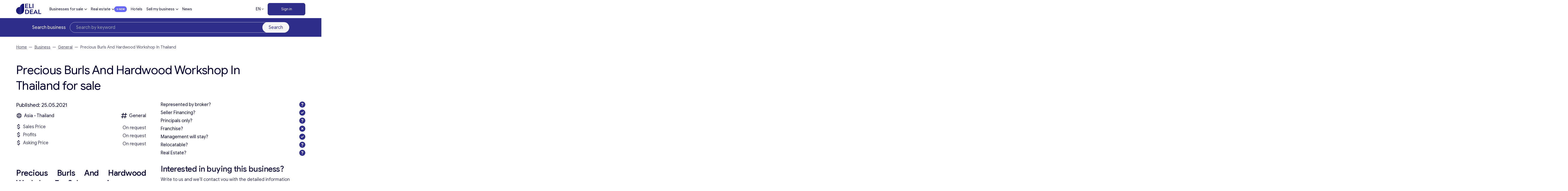

--- FILE ---
content_type: text/html; charset=UTF-8
request_url: https://eli-deal.com/businesses-for-sale/general/precious-burls-and-hardwood-workshop-in-thailand/
body_size: 33632
content:

<!DOCTYPE html>
<html lang="en">
<head>
    <meta charset="UTF-8">
    <meta name="viewport" content="width=device-width, initial-scale=1, user-scalable=0">
    <meta http-equiv="X-UA-Compatible" content="IE=Edge">
    <script src="https://cdn.jsdelivr.net/npm/alpinejs@3.x.x/dist/cdn.min.js" defer></script>
    <script src="https://kit.fontawesome.com/31beb971e9.js" crossorigin="anonymous"></script>
    <!-- Google Tag Manager -->

    <script src="https://www.google.com/recaptcha/api.js" async defer></script>
    <script>(function(w,d,s,l,i){w[l]=w[l]||[];w[l].push({'gtm.start':
                new Date().getTime(),event:'gtm.js'});var f=d.getElementsByTagName(s)[0],
            j=d.createElement(s),dl=l!='dataLayer'?'&l='+l:'';j.async=true;j.src=
            'https://www.googletagmanager.com/gtm.js?id='+i+dl;f.parentNode.insertBefore(j,f);
        })(window,document,'script','dataLayer','GTM-58F844NL');</script>
    <!-- End Google Tag Manager -->
    <meta name="google-site-verification" content="Wek1MukRESVJEIp0UqlU-EL9lU_Dg6J7xWIWy-eNUmI" />
        
<!-- Search Engine Optimization by Rank Math PRO - https://rankmath.com/ -->
<title>Buy a Precious Burls And Hardwood Workshop In Thailand | Eli Deal</title>
<meta name="description" content="Precious Burls And Hardwood Workshop In Thailand | Businesses for sales | Companies for sale | Get a consultation e-mail: office@eli-deal.com"/>
<meta name="robots" content="follow, index, max-snippet:-1, max-video-preview:-1, max-image-preview:large"/>
<link rel="canonical" href="https://eli-deal.com/businesses-for-sale/general/precious-burls-and-hardwood-workshop-in-thailand/" />
<meta property="og:locale" content="en_US" />
<meta property="og:type" content="article" />
<meta property="og:title" content="Buy a Precious Burls And Hardwood Workshop In Thailand | Eli Deal" />
<meta property="og:description" content="Precious Burls And Hardwood Workshop In Thailand | Businesses for sales | Companies for sale | Get a consultation e-mail: office@eli-deal.com" />
<meta property="og:url" content="https://eli-deal.com/businesses-for-sale/general/precious-burls-and-hardwood-workshop-in-thailand/" />
<meta property="og:site_name" content="Eli Deal" />
<meta property="og:updated_time" content="2021-06-13T19:36:02+03:00" />
<meta property="og:image" content="https://eli-deal.com/wp-content/uploads/2021/05/aec54d6f083e7c5a724cfd9e34cd05c8.jpg" />
<meta property="og:image:secure_url" content="https://eli-deal.com/wp-content/uploads/2021/05/aec54d6f083e7c5a724cfd9e34cd05c8.jpg" />
<meta property="og:image:width" content="640" />
<meta property="og:image:height" content="640" />
<meta property="og:image:alt" content="buy Precious Burls And Hardwood Workshop In Thailand" />
<meta property="og:image:type" content="image/jpeg" />
<meta name="twitter:card" content="summary_large_image" />
<meta name="twitter:title" content="Buy a Precious Burls And Hardwood Workshop In Thailand | Eli Deal" />
<meta name="twitter:description" content="Precious Burls And Hardwood Workshop In Thailand | Businesses for sales | Companies for sale | Get a consultation e-mail: office@eli-deal.com" />
<meta name="twitter:image" content="https://eli-deal.com/wp-content/uploads/2021/05/aec54d6f083e7c5a724cfd9e34cd05c8.jpg" />
<script type="application/ld+json" class="rank-math-schema-pro">{"@context":"https://schema.org","@graph":[{"@type":"BreadcrumbList","@id":"https://eli-deal.com/businesses-for-sale/general/precious-burls-and-hardwood-workshop-in-thailand/#breadcrumb","itemListElement":[{"@type":"ListItem","position":"1","item":{"@id":"https://eli-deal.com","name":"Home"}},{"@type":"ListItem","position":"2","item":{"@id":"https://eli-deal.com/businesses-for-sale/","name":"Business"}},{"@type":"ListItem","position":"3","item":{"@id":"https://eli-deal.com/businesses-for-sale/general/","name":"General"}},{"@type":"ListItem","position":"4","item":{"@id":"https://eli-deal.com/businesses-for-sale/general/precious-burls-and-hardwood-workshop-in-thailand/","name":"Precious Burls And Hardwood Workshop In Thailand"}}]}]}</script>
<!-- /Rank Math WordPress SEO plugin -->

<link rel='dns-prefetch' href='//code.jquery.com' />
<link rel='dns-prefetch' href='//cdn.jsdelivr.net' />
<link rel='dns-prefetch' href='//unpkg.com' />
<link rel="alternate" title="oEmbed (JSON)" type="application/json+oembed" href="https://eli-deal.com/wp-json/oembed/1.0/embed?url=https%3A%2F%2Feli-deal.com%2Fbusinesses-for-sale%2Fgeneral%2Fprecious-burls-and-hardwood-workshop-in-thailand%2F" />
<link rel="alternate" title="oEmbed (XML)" type="text/xml+oembed" href="https://eli-deal.com/wp-json/oembed/1.0/embed?url=https%3A%2F%2Feli-deal.com%2Fbusinesses-for-sale%2Fgeneral%2Fprecious-burls-and-hardwood-workshop-in-thailand%2F&#038;format=xml" />
<style id='wp-img-auto-sizes-contain-inline-css' type='text/css'>
img:is([sizes=auto i],[sizes^="auto," i]){contain-intrinsic-size:3000px 1500px}
/*# sourceURL=wp-img-auto-sizes-contain-inline-css */
</style>

<link rel='stylesheet' id='dashicons-css' href='https://eli-deal.com/wp-includes/css/dashicons.min.css?ver=6.9' type='text/css' media='all' />
<link rel='stylesheet' id='post-views-counter-frontend-css' href='https://eli-deal.com/wp-content/plugins/post-views-counter/css/frontend.css?ver=1.7.3' type='text/css' media='all' />
<style id='wp-emoji-styles-inline-css' type='text/css'>

	img.wp-smiley, img.emoji {
		display: inline !important;
		border: none !important;
		box-shadow: none !important;
		height: 1em !important;
		width: 1em !important;
		margin: 0 0.07em !important;
		vertical-align: -0.1em !important;
		background: none !important;
		padding: 0 !important;
	}
/*# sourceURL=wp-emoji-styles-inline-css */
</style>
<link rel='stylesheet' id='wp-block-library-css' href='https://eli-deal.com/wp-includes/css/dist/block-library/style.min.css?ver=6.9' type='text/css' media='all' />
<style id='global-styles-inline-css' type='text/css'>
:root{--wp--preset--aspect-ratio--square: 1;--wp--preset--aspect-ratio--4-3: 4/3;--wp--preset--aspect-ratio--3-4: 3/4;--wp--preset--aspect-ratio--3-2: 3/2;--wp--preset--aspect-ratio--2-3: 2/3;--wp--preset--aspect-ratio--16-9: 16/9;--wp--preset--aspect-ratio--9-16: 9/16;--wp--preset--color--black: #000000;--wp--preset--color--cyan-bluish-gray: #abb8c3;--wp--preset--color--white: #ffffff;--wp--preset--color--pale-pink: #f78da7;--wp--preset--color--vivid-red: #cf2e2e;--wp--preset--color--luminous-vivid-orange: #ff6900;--wp--preset--color--luminous-vivid-amber: #fcb900;--wp--preset--color--light-green-cyan: #7bdcb5;--wp--preset--color--vivid-green-cyan: #00d084;--wp--preset--color--pale-cyan-blue: #8ed1fc;--wp--preset--color--vivid-cyan-blue: #0693e3;--wp--preset--color--vivid-purple: #9b51e0;--wp--preset--color--primary: #2E2E8A;--wp--preset--color--secondary: #42428c;--wp--preset--color--light: #F5F5F5;--wp--preset--color--body: #04002f;--wp--preset--color--error: #cc0000;--wp--preset--gradient--vivid-cyan-blue-to-vivid-purple: linear-gradient(135deg,rgb(6,147,227) 0%,rgb(155,81,224) 100%);--wp--preset--gradient--light-green-cyan-to-vivid-green-cyan: linear-gradient(135deg,rgb(122,220,180) 0%,rgb(0,208,130) 100%);--wp--preset--gradient--luminous-vivid-amber-to-luminous-vivid-orange: linear-gradient(135deg,rgb(252,185,0) 0%,rgb(255,105,0) 100%);--wp--preset--gradient--luminous-vivid-orange-to-vivid-red: linear-gradient(135deg,rgb(255,105,0) 0%,rgb(207,46,46) 100%);--wp--preset--gradient--very-light-gray-to-cyan-bluish-gray: linear-gradient(135deg,rgb(238,238,238) 0%,rgb(169,184,195) 100%);--wp--preset--gradient--cool-to-warm-spectrum: linear-gradient(135deg,rgb(74,234,220) 0%,rgb(151,120,209) 20%,rgb(207,42,186) 40%,rgb(238,44,130) 60%,rgb(251,105,98) 80%,rgb(254,248,76) 100%);--wp--preset--gradient--blush-light-purple: linear-gradient(135deg,rgb(255,206,236) 0%,rgb(152,150,240) 100%);--wp--preset--gradient--blush-bordeaux: linear-gradient(135deg,rgb(254,205,165) 0%,rgb(254,45,45) 50%,rgb(107,0,62) 100%);--wp--preset--gradient--luminous-dusk: linear-gradient(135deg,rgb(255,203,112) 0%,rgb(199,81,192) 50%,rgb(65,88,208) 100%);--wp--preset--gradient--pale-ocean: linear-gradient(135deg,rgb(255,245,203) 0%,rgb(182,227,212) 50%,rgb(51,167,181) 100%);--wp--preset--gradient--electric-grass: linear-gradient(135deg,rgb(202,248,128) 0%,rgb(113,206,126) 100%);--wp--preset--gradient--midnight: linear-gradient(135deg,rgb(2,3,129) 0%,rgb(40,116,252) 100%);--wp--preset--font-size--small: 13px;--wp--preset--font-size--medium: 20px;--wp--preset--font-size--large: 36px;--wp--preset--font-size--x-large: 42px;--wp--preset--font-size--12: 12px;--wp--preset--font-size--14: 14px;--wp--preset--font-size--16: 16px;--wp--preset--font-size--18: 18px;--wp--preset--font-size--21: 21px;--wp--preset--font-size--24: 24px;--wp--preset--font-size--28: 28px;--wp--preset--font-size--32: 32px;--wp--preset--font-size--36: 36px;--wp--preset--font-size--40: 40px;--wp--preset--font-size--48: 48px;--wp--preset--font-size--56: 56px;--wp--preset--font-size--64: 64px;--wp--preset--font-size--72: 72px;--wp--preset--font-size--96: 96px;--wp--preset--font-size--200: 200px;--wp--preset--spacing--20: 0.44rem;--wp--preset--spacing--30: 0.67rem;--wp--preset--spacing--40: 1rem;--wp--preset--spacing--50: 1.5rem;--wp--preset--spacing--60: 2.25rem;--wp--preset--spacing--70: 3.38rem;--wp--preset--spacing--80: 5.06rem;--wp--preset--shadow--natural: 6px 6px 9px rgba(0, 0, 0, 0.2);--wp--preset--shadow--deep: 12px 12px 50px rgba(0, 0, 0, 0.4);--wp--preset--shadow--sharp: 6px 6px 0px rgba(0, 0, 0, 0.2);--wp--preset--shadow--outlined: 6px 6px 0px -3px rgb(255, 255, 255), 6px 6px rgb(0, 0, 0);--wp--preset--shadow--crisp: 6px 6px 0px rgb(0, 0, 0);}:where(body) { margin: 0; }.wp-site-blocks > .alignleft { float: left; margin-right: 2em; }.wp-site-blocks > .alignright { float: right; margin-left: 2em; }.wp-site-blocks > .aligncenter { justify-content: center; margin-left: auto; margin-right: auto; }:where(.is-layout-flex){gap: 0.5em;}:where(.is-layout-grid){gap: 0.5em;}.is-layout-flow > .alignleft{float: left;margin-inline-start: 0;margin-inline-end: 2em;}.is-layout-flow > .alignright{float: right;margin-inline-start: 2em;margin-inline-end: 0;}.is-layout-flow > .aligncenter{margin-left: auto !important;margin-right: auto !important;}.is-layout-constrained > .alignleft{float: left;margin-inline-start: 0;margin-inline-end: 2em;}.is-layout-constrained > .alignright{float: right;margin-inline-start: 2em;margin-inline-end: 0;}.is-layout-constrained > .aligncenter{margin-left: auto !important;margin-right: auto !important;}.is-layout-constrained > :where(:not(.alignleft):not(.alignright):not(.alignfull)){margin-left: auto !important;margin-right: auto !important;}body .is-layout-flex{display: flex;}.is-layout-flex{flex-wrap: wrap;align-items: center;}.is-layout-flex > :is(*, div){margin: 0;}body .is-layout-grid{display: grid;}.is-layout-grid > :is(*, div){margin: 0;}body{padding-top: 0px;padding-right: 0px;padding-bottom: 0px;padding-left: 0px;}a:where(:not(.wp-element-button)){text-decoration: underline;}:root :where(.wp-element-button, .wp-block-button__link){background-color: #32373c;border-width: 0;color: #fff;font-family: inherit;font-size: inherit;font-style: inherit;font-weight: inherit;letter-spacing: inherit;line-height: inherit;padding-top: calc(0.667em + 2px);padding-right: calc(1.333em + 2px);padding-bottom: calc(0.667em + 2px);padding-left: calc(1.333em + 2px);text-decoration: none;text-transform: inherit;}.has-black-color{color: var(--wp--preset--color--black) !important;}.has-cyan-bluish-gray-color{color: var(--wp--preset--color--cyan-bluish-gray) !important;}.has-white-color{color: var(--wp--preset--color--white) !important;}.has-pale-pink-color{color: var(--wp--preset--color--pale-pink) !important;}.has-vivid-red-color{color: var(--wp--preset--color--vivid-red) !important;}.has-luminous-vivid-orange-color{color: var(--wp--preset--color--luminous-vivid-orange) !important;}.has-luminous-vivid-amber-color{color: var(--wp--preset--color--luminous-vivid-amber) !important;}.has-light-green-cyan-color{color: var(--wp--preset--color--light-green-cyan) !important;}.has-vivid-green-cyan-color{color: var(--wp--preset--color--vivid-green-cyan) !important;}.has-pale-cyan-blue-color{color: var(--wp--preset--color--pale-cyan-blue) !important;}.has-vivid-cyan-blue-color{color: var(--wp--preset--color--vivid-cyan-blue) !important;}.has-vivid-purple-color{color: var(--wp--preset--color--vivid-purple) !important;}.has-primary-color{color: var(--wp--preset--color--primary) !important;}.has-secondary-color{color: var(--wp--preset--color--secondary) !important;}.has-light-color{color: var(--wp--preset--color--light) !important;}.has-body-color{color: var(--wp--preset--color--body) !important;}.has-error-color{color: var(--wp--preset--color--error) !important;}.has-black-background-color{background-color: var(--wp--preset--color--black) !important;}.has-cyan-bluish-gray-background-color{background-color: var(--wp--preset--color--cyan-bluish-gray) !important;}.has-white-background-color{background-color: var(--wp--preset--color--white) !important;}.has-pale-pink-background-color{background-color: var(--wp--preset--color--pale-pink) !important;}.has-vivid-red-background-color{background-color: var(--wp--preset--color--vivid-red) !important;}.has-luminous-vivid-orange-background-color{background-color: var(--wp--preset--color--luminous-vivid-orange) !important;}.has-luminous-vivid-amber-background-color{background-color: var(--wp--preset--color--luminous-vivid-amber) !important;}.has-light-green-cyan-background-color{background-color: var(--wp--preset--color--light-green-cyan) !important;}.has-vivid-green-cyan-background-color{background-color: var(--wp--preset--color--vivid-green-cyan) !important;}.has-pale-cyan-blue-background-color{background-color: var(--wp--preset--color--pale-cyan-blue) !important;}.has-vivid-cyan-blue-background-color{background-color: var(--wp--preset--color--vivid-cyan-blue) !important;}.has-vivid-purple-background-color{background-color: var(--wp--preset--color--vivid-purple) !important;}.has-primary-background-color{background-color: var(--wp--preset--color--primary) !important;}.has-secondary-background-color{background-color: var(--wp--preset--color--secondary) !important;}.has-light-background-color{background-color: var(--wp--preset--color--light) !important;}.has-body-background-color{background-color: var(--wp--preset--color--body) !important;}.has-error-background-color{background-color: var(--wp--preset--color--error) !important;}.has-black-border-color{border-color: var(--wp--preset--color--black) !important;}.has-cyan-bluish-gray-border-color{border-color: var(--wp--preset--color--cyan-bluish-gray) !important;}.has-white-border-color{border-color: var(--wp--preset--color--white) !important;}.has-pale-pink-border-color{border-color: var(--wp--preset--color--pale-pink) !important;}.has-vivid-red-border-color{border-color: var(--wp--preset--color--vivid-red) !important;}.has-luminous-vivid-orange-border-color{border-color: var(--wp--preset--color--luminous-vivid-orange) !important;}.has-luminous-vivid-amber-border-color{border-color: var(--wp--preset--color--luminous-vivid-amber) !important;}.has-light-green-cyan-border-color{border-color: var(--wp--preset--color--light-green-cyan) !important;}.has-vivid-green-cyan-border-color{border-color: var(--wp--preset--color--vivid-green-cyan) !important;}.has-pale-cyan-blue-border-color{border-color: var(--wp--preset--color--pale-cyan-blue) !important;}.has-vivid-cyan-blue-border-color{border-color: var(--wp--preset--color--vivid-cyan-blue) !important;}.has-vivid-purple-border-color{border-color: var(--wp--preset--color--vivid-purple) !important;}.has-primary-border-color{border-color: var(--wp--preset--color--primary) !important;}.has-secondary-border-color{border-color: var(--wp--preset--color--secondary) !important;}.has-light-border-color{border-color: var(--wp--preset--color--light) !important;}.has-body-border-color{border-color: var(--wp--preset--color--body) !important;}.has-error-border-color{border-color: var(--wp--preset--color--error) !important;}.has-vivid-cyan-blue-to-vivid-purple-gradient-background{background: var(--wp--preset--gradient--vivid-cyan-blue-to-vivid-purple) !important;}.has-light-green-cyan-to-vivid-green-cyan-gradient-background{background: var(--wp--preset--gradient--light-green-cyan-to-vivid-green-cyan) !important;}.has-luminous-vivid-amber-to-luminous-vivid-orange-gradient-background{background: var(--wp--preset--gradient--luminous-vivid-amber-to-luminous-vivid-orange) !important;}.has-luminous-vivid-orange-to-vivid-red-gradient-background{background: var(--wp--preset--gradient--luminous-vivid-orange-to-vivid-red) !important;}.has-very-light-gray-to-cyan-bluish-gray-gradient-background{background: var(--wp--preset--gradient--very-light-gray-to-cyan-bluish-gray) !important;}.has-cool-to-warm-spectrum-gradient-background{background: var(--wp--preset--gradient--cool-to-warm-spectrum) !important;}.has-blush-light-purple-gradient-background{background: var(--wp--preset--gradient--blush-light-purple) !important;}.has-blush-bordeaux-gradient-background{background: var(--wp--preset--gradient--blush-bordeaux) !important;}.has-luminous-dusk-gradient-background{background: var(--wp--preset--gradient--luminous-dusk) !important;}.has-pale-ocean-gradient-background{background: var(--wp--preset--gradient--pale-ocean) !important;}.has-electric-grass-gradient-background{background: var(--wp--preset--gradient--electric-grass) !important;}.has-midnight-gradient-background{background: var(--wp--preset--gradient--midnight) !important;}.has-small-font-size{font-size: var(--wp--preset--font-size--small) !important;}.has-medium-font-size{font-size: var(--wp--preset--font-size--medium) !important;}.has-large-font-size{font-size: var(--wp--preset--font-size--large) !important;}.has-x-large-font-size{font-size: var(--wp--preset--font-size--x-large) !important;}.has-12-font-size{font-size: var(--wp--preset--font-size--12) !important;}.has-14-font-size{font-size: var(--wp--preset--font-size--14) !important;}.has-16-font-size{font-size: var(--wp--preset--font-size--16) !important;}.has-18-font-size{font-size: var(--wp--preset--font-size--18) !important;}.has-21-font-size{font-size: var(--wp--preset--font-size--21) !important;}.has-24-font-size{font-size: var(--wp--preset--font-size--24) !important;}.has-28-font-size{font-size: var(--wp--preset--font-size--28) !important;}.has-32-font-size{font-size: var(--wp--preset--font-size--32) !important;}.has-36-font-size{font-size: var(--wp--preset--font-size--36) !important;}.has-40-font-size{font-size: var(--wp--preset--font-size--40) !important;}.has-48-font-size{font-size: var(--wp--preset--font-size--48) !important;}.has-56-font-size{font-size: var(--wp--preset--font-size--56) !important;}.has-64-font-size{font-size: var(--wp--preset--font-size--64) !important;}.has-72-font-size{font-size: var(--wp--preset--font-size--72) !important;}.has-96-font-size{font-size: var(--wp--preset--font-size--96) !important;}.has-200-font-size{font-size: var(--wp--preset--font-size--200) !important;}
/*# sourceURL=global-styles-inline-css */
</style>

<link rel='stylesheet' id='som_lost_password_style-css' href='https://eli-deal.com/wp-content/plugins/frontend-reset-password/assets/css/password-lost.css?ver=6.9' type='text/css' media='all' />
<link rel='stylesheet' id='eli-jquery-ui-css-css' href='https://eli-deal.com/wp-content/themes/eli-deal/resources/vendors/jquery-ui/jquery-ui.min.css?ver=6.9' type='text/css' media='all' />
<link rel='stylesheet' id='eli-slick-css' href='https://eli-deal.com/wp-content/themes/eli-deal/resources/vendors/slick_slider/slick.css?ver=6.9' type='text/css' media='all' />
<link rel='stylesheet' id='elc-oldcustom-mob-css' href='https://eli-deal.com/wp-content/themes/eli-deal/css/old/custom-mob.css?ver=6.9' type='text/css' media='all' />
<link rel='stylesheet' id='eli-fancy-css' href='https://cdn.jsdelivr.net/npm/@fancyapps/ui@4.0/dist/fancybox.css?ver=6.9' type='text/css' media='all' />
<link rel='stylesheet' id='eli-select-css' href='https://cdn.jsdelivr.net/npm/select2@4.1.0-rc.0/dist/css/select2.min.css?ver=6.9' type='text/css' media='all' />
<link rel='stylesheet' id='eli-uploader-css' href='https://unpkg.com/dropzone@5/dist/min/dropzone.min.css?ver=6.9' type='text/css' media='all' />
<link rel='stylesheet' id='elc-tailpress-css' href='https://eli-deal.com/wp-content/themes/eli-deal/css/app.css?ver=6.9' type='text/css' media='all' />
<link rel='stylesheet' id='elc-oldcustom-css' href='https://eli-deal.com/wp-content/themes/eli-deal/css/old/custom.css?ver=6.9' type='text/css' media='all' />
<link rel='stylesheet' id='simple-favorites-css' href='https://eli-deal.com/wp-content/plugins/favorites/assets/css/favorites.css?ver=2.3.6' type='text/css' media='all' />
<script type="text/javascript">
            window._nslDOMReady = (function () {
                const executedCallbacks = new Set();
            
                return function (callback) {
                    /**
                    * Third parties might dispatch DOMContentLoaded events, so we need to ensure that we only run our callback once!
                    */
                    if (executedCallbacks.has(callback)) return;
            
                    const wrappedCallback = function () {
                        if (executedCallbacks.has(callback)) return;
                        executedCallbacks.add(callback);
                        callback();
                    };
            
                    if (document.readyState === "complete" || document.readyState === "interactive") {
                        wrappedCallback();
                    } else {
                        document.addEventListener("DOMContentLoaded", wrappedCallback);
                    }
                };
            })();
        </script><script type="text/javascript" src="https://code.jquery.com/jquery-3.6.0.min.js?ver=6.9" id="jquery-js"></script>
<script type="text/javascript" src="https://eli-deal.com/wp-content/themes/eli-deal/resources/vendors/jquery-ui/jquery-ui.min.js?ver=6.9" id="eli-jquery-ui-js-js"></script>
<script type="text/javascript" src="https://eli-deal.com/wp-content/themes/eli-deal/resources/vendors/slick_slider/slick.min.js?ver=6.9" id="eli-slick-js"></script>
<script type="text/javascript" src="https://cdn.jsdelivr.net/npm/@fancyapps/ui@4.0/dist/fancybox.umd.js?ver=6.9" id="eli-fancy-js"></script>
<script type="text/javascript" src="https://cdn.jsdelivr.net/npm/select2@4.1.0-rc.0/dist/js/select2.min.js?ver=6.9" id="eli-select-js"></script>
<script type="text/javascript" src="https://unpkg.com/dropzone@5/dist/min/dropzone.min.js?ver=6.9" id="eli-uploader-js"></script>
<script type="text/javascript" src="https://eli-deal.com/wp-content/themes/eli-deal/js/script-e.js?ver=6.9" id="elc-e-script-js"></script>
<script type="text/javascript" src="https://eli-deal.com/wp-content/themes/eli-deal/js/scripts-am.js?ver=6.9" id="elc-scripts-js"></script>
<script type="text/javascript" id="favorites-js-extra">
/* <![CDATA[ */
var favorites_data = {"ajaxurl":"https://eli-deal.com/wp-admin/admin-ajax.php","nonce":"0ba1f6ed21","favorite":"\u003Ci class=\"far fa-heart\"\u003E\u003C/i\u003E","favorited":"\u003Ci class=\"fas fa-trash\"\u003E\u003C/i\u003E","includecount":"","indicate_loading":"1","loading_text":"Loading","loading_image":"\u003Cimg src=\"https://eli-deal.com/wp-content/plugins/favorites/assets/images/loading.gif\" class=\"simplefavorites-loading\" aria-hidden=\"true\" /\u003E","loading_image_active":"\u003Cimg src=\"https://eli-deal.com/wp-content/plugins/favorites/assets/images/loading.gif\" class=\"simplefavorites-loading\" aria-hidden=\"true\" /\u003E","loading_image_preload":"","cache_enabled":"","button_options":{"button_type":"custom","custom_colors":false,"box_shadow":false,"include_count":false,"default":{"background_default":false,"border_default":false,"text_default":false,"icon_default":false,"count_default":false},"active":{"background_active":false,"border_active":false,"text_active":false,"icon_active":false,"count_active":false}},"authentication_modal_content":"\u003Cp\u003EPlease login to add favorites.\u003C/p\u003E\u003Cp\u003E\u003Ca href=\"#\" data-favorites-modal-close\u003EDismiss this notice\u003C/a\u003E\u003C/p\u003E","authentication_redirect":"","dev_mode":"","logged_in":"","user_id":"0","authentication_redirect_url":"https://eli-deal.com/eli-login/"};
//# sourceURL=favorites-js-extra
/* ]]> */
</script>
<script type="text/javascript" src="https://eli-deal.com/wp-content/plugins/favorites/assets/js/favorites.min.js?ver=2.3.6" id="favorites-js"></script>
<link rel="https://api.w.org/" href="https://eli-deal.com/wp-json/" /><link rel="alternate" title="JSON" type="application/json" href="https://eli-deal.com/wp-json/wp/v2/business/9150" /><style>
.som-password-error-message,
.som-password-sent-message {
	background-color: #04002f;
	border-color: #04002f;
}
</style>
<link rel="apple-touch-icon" sizes="180x180" href="/wp-content/uploads/fbrfg/apple-touch-icon.png">
<link rel="icon" type="image/png" sizes="32x32" href="/wp-content/uploads/fbrfg/favicon-32x32.png">
<link rel="icon" type="image/png" sizes="16x16" href="/wp-content/uploads/fbrfg/favicon-16x16.png">
<link rel="manifest" href="/wp-content/uploads/fbrfg/site.webmanifest">
<link rel="mask-icon" href="/wp-content/uploads/fbrfg/safari-pinned-tab.svg" color="#2e2e8a">
<link rel="shortcut icon" href="/wp-content/uploads/fbrfg/favicon.ico">
<meta name="apple-mobile-web-app-title" content="ELI DEAL">
<meta name="application-name" content="ELI DEAL">
<meta name="msapplication-TileColor" content="#ffffff">
<meta name="msapplication-TileImage" content="/wp-content/uploads/fbrfg/mstile-144x144.png">
<meta name="msapplication-config" content="/wp-content/uploads/fbrfg/browserconfig.xml">
<meta name="theme-color" content="#ffffff"><script type="text/javascript" id="google_gtagjs" src="https://www.googletagmanager.com/gtag/js?id=G-2SPX0359J9" async="async"></script>
<script type="text/javascript" id="google_gtagjs-inline">
/* <![CDATA[ */
window.dataLayer = window.dataLayer || [];function gtag(){dataLayer.push(arguments);}gtag('js', new Date());gtag('config', 'G-2SPX0359J9', {} );
/* ]]> */
</script>
    <style>
        a:where(:not(.wp-element-button)) {
            text-decoration: none;
        }
    </style>
    <script type="text/javascript">
        (function(c,l,a,r,i,t,y){
            c[a]=c[a]||function(){(c[a].q=c[a].q||[]).push(arguments)};
            t=l.createElement(r);t.async=1;t.src="https://www.clarity.ms/tag/"+i;
            y=l.getElementsByTagName(r)[0];y.parentNode.insertBefore(t,y);
        })(window, document, "clarity", "script", "l4rw3y6y8l");
    </script>

<link rel='stylesheet' id='wpforms-classic-full-css' href='https://eli-deal.com/wp-content/plugins/wpforms-lite/assets/css/frontend/classic/wpforms-full.min.css?ver=1.9.8.7' type='text/css' media='all' />
</head>

<body class="wp-singular business-template-default single single-business postid-9150 wp-custom-logo wp-theme-eli-deal bg-white text-dark font-light antialiased text-14 md:text-16 lg:text-18 xl:text-21 min-h-screen user-registration-page ur-settings-sidebar-show">
<!-- Google Tag Manager (noscript) -->
<noscript><iframe src="https://www.googletagmanager.com/ns.html?id=GTM-58F844NL"
                  height="0" width="0" style="display:none;visibility:hidden"></iframe></noscript>
<!-- End Google Tag Manager (noscript) -->
<div class="hidden">
    <svg xmlns="http://www.w3.org/2000/svg">
        <symbol width="24" height="24" viewBox="0 0 24 24" id="arrow_right">
            <path d="M2.73765 1.22567L15.505 1.22567V0L0.734375 0L0.734375 15.4126H1.90745L1.90906 2.09154L22.9042 24L23.7344 23.1338L2.73765 1.22567Z" fill="currentColor"/>
        </symbol>
        <symbol width="28" height="28" viewBox="0 0 28 28" id="plus">
            <path d="M27.3521 14.79L27.3521 13.21L14.7844 13.2156L14.79 0.647912H13.21L13.2156 13.2156L0.647865 13.21L0.647866 14.79L13.2156 14.7845L13.21 27.3522H14.79L14.7844 14.7845L27.3521 14.79Z"/>
        </symbol>
        <symbol width="24" height="24" viewBox="0 0 24 24" id="eli-favorites">
            <path d="M22.3199 7.17003C22.1989 6.69631 22.0121 6.24189 21.7649 5.82003C21.5275 5.38117 21.224 4.98148 20.8649 4.63503C20.3444 4.11623 19.7279 3.70357 19.0499 3.42003C17.6852 2.85991 16.1547 2.85991 14.7899 3.42003C14.1491 3.69128 13.5603 4.07196 13.0499 4.54503L12.9749 4.63503L11.9999 5.61003L11.0249 4.63503L10.9499 4.54503C10.4396 4.07196 9.85077 3.69128 9.20992 3.42003C7.84516 2.85991 6.31469 2.85991 4.94992 3.42003C4.2719 3.70357 3.65546 4.11623 3.13492 4.63503C2.42297 5.32777 1.91898 6.20585 1.67992 7.17003C1.55275 7.65966 1.4922 8.16421 1.49992 8.67003C1.49992 9.14553 1.55992 9.61953 1.67992 10.08C1.80567 10.5451 1.98698 10.9933 2.21992 11.415C2.4715 11.8485 2.77915 12.247 3.13492 12.6L11.9999 21.465L20.8649 12.6C21.2204 12.2505 21.5249 11.85 21.7649 11.415C22.2521 10.5827 22.506 9.63445 22.4999 8.67003C22.5077 8.1642 22.4472 7.65965 22.3199 7.17003V7.17003ZM20.8199 9.61503C20.6403 10.3004 20.2833 10.9264 19.7849 11.43L11.9699 19.23L4.15492 11.43C3.90026 11.1736 3.67855 10.8863 3.49492 10.575C3.32213 10.267 3.1862 9.93979 3.08992 9.60003C3.01306 9.2603 2.97283 8.91332 2.96992 8.56503C2.97196 8.20677 3.01218 7.84975 3.08992 7.50003C3.18337 7.15928 3.31945 6.8317 3.49492 6.52503C3.67492 6.21003 3.89692 5.92503 4.15492 5.67003C4.54027 5.28984 4.99297 4.98465 5.48992 4.77003C6.49134 4.36941 7.6085 4.36941 8.60992 4.77003C9.10492 4.97553 9.55192 5.27703 9.92992 5.65503L11.9699 7.71003L14.0099 5.65503C14.3877 5.27636 14.8362 4.97565 15.3299 4.77003C16.3313 4.36941 17.4485 4.36941 18.4499 4.77003C18.9464 4.98453 19.3994 5.29053 19.7849 5.67003C20.0459 5.91753 20.2649 6.20553 20.4299 6.52503C20.7774 7.13772 20.9584 7.83069 20.9549 8.53503C20.9753 8.89746 20.945 9.26097 20.8649 9.61503H20.8199V9.61503Z"/>
        </symbol>
        <symbol id="share_arrow" width="20" height="28" viewBox="0 0 20 28">
            <path d="M10.5095 1.954L18.3598 9.80431L19.0821 9.08208L10 0L0.918062 9.08194L1.63936 9.80324L9.48983 1.95473L9.48953 27.7738L10.5104 27.7738L10.5095 1.954Z"/>
        </symbol>
        <symbol width="40" height="40" viewBox="0 0 40 40" id="share_linked">
            <path d="M15.6321 28V17.2048H12.2024V28H15.6321ZM13.9177 15.73C15.1137 15.73 15.8582 14.9011 15.8582 13.8652C15.8359 12.8059 15.1138 12 13.9404 12C12.7672 12 12 12.806 12 13.8652C12 14.9011 12.7443 15.73 13.8953 15.73H13.9177ZM17.5305 28H20.9603V21.9714C20.9603 21.6488 20.9825 21.3265 21.0731 21.0959C21.3211 20.4512 21.8854 19.7836 22.8328 19.7836C24.0739 19.7836 24.5704 20.7735 24.5704 22.2247V27.9999H28V21.8101C28 18.4942 26.3079 16.9514 24.0513 16.9514C22.2011 16.9514 21.3888 18.0333 20.9374 18.7702H20.9603V17.2046H17.5306C17.5756 18.2176 17.5305 28 17.5305 28Z"/>
        </symbol>
        <symbol width="40" height="40" viewBox="0 0 40 40" id="share_facebook">
            <path d="M23.6987 12.0033L21.7799 12C19.6242 12 18.231 13.5455 18.231 15.9376V17.7531H16.3017C16.135 17.7531 16 17.8993 16 18.0795V20.71C16 20.8903 16.1352 21.0363 16.3017 21.0363H18.231V27.6738C18.231 27.854 18.366 28 18.5327 28H21.0499C21.2166 28 21.3517 27.8539 21.3517 27.6738V21.0363H23.6075C23.7742 21.0363 23.9092 20.8903 23.9092 20.71L23.9101 18.0795C23.9101 17.993 23.8782 17.9101 23.8217 17.8488C23.7652 17.7876 23.6883 17.7531 23.6082 17.7531H21.3517V16.2141C21.3517 15.4744 21.5147 15.0989 22.4058 15.0989L23.6984 15.0984C23.865 15.0984 24 14.9522 24 14.7721V12.3296C24 12.1496 23.8652 12.0037 23.6987 12.0033Z"/>
        </symbol>
        <symbol width="40" height="40" viewBox="0 0 40 40" id="share_twitter">
            <path d="M30 13.8979C29.2645 14.2186 28.4744 14.4353 27.6438 14.5333C28.5008 14.0286 29.142 13.2343 29.4477 12.2986C28.6425 12.7693 27.7612 13.1006 26.8422 13.2781C26.2242 12.6288 25.4057 12.1984 24.5136 12.0537C23.6216 11.9091 22.706 12.0583 21.909 12.4783C21.1119 12.8982 20.4781 13.5654 20.1058 14.3761C19.7336 15.1869 19.6437 16.0959 19.8503 16.9621C18.2187 16.8814 16.6226 16.4641 15.1655 15.7372C13.7085 15.0102 12.423 13.9899 11.3926 12.7424C11.0403 13.3405 10.8377 14.034 10.8377 14.7725C10.8373 15.4373 11.0036 16.092 11.322 16.6784C11.6404 17.2648 12.1009 17.7648 12.6627 18.134C12.0112 18.1136 11.374 17.9403 10.8042 17.6286V17.6806C10.8041 18.6131 11.1319 19.5169 11.7319 20.2386C12.3318 20.9603 13.1671 21.4555 14.0958 21.6402C13.4914 21.8012 12.8577 21.8249 12.2426 21.7096C12.5046 22.5119 13.0151 23.2135 13.7024 23.7162C14.3898 24.2188 15.2197 24.4974 16.0759 24.5128C14.6224 25.6357 12.8273 26.2448 10.9795 26.2421C10.6521 26.2422 10.3251 26.2234 10 26.1858C11.8757 27.3726 14.0591 28.0024 16.2891 28C23.8378 28 27.9644 21.8474 27.9644 16.5113C27.9644 16.338 27.96 16.1629 27.9521 15.9895C28.7548 15.4183 29.4476 14.7109 29.9982 13.9005L30 13.8979Z"/>
        </symbol>
        <symbol id="view">
            <g stroke="none" stroke-width="1" fill-rule="evenodd">
                <g id="ic_fluent_eye_show_24_regular" fill-rule="nonzero">
                    <path d="M12,9.0046246 C14.209139,9.0046246 16,10.7954856 16,13.0046246 C16,15.2137636 14.209139,17.0046246 12,17.0046246 C9.790861,17.0046246 8,15.2137636 8,13.0046246 C8,10.7954856 9.790861,9.0046246 12,9.0046246 Z M12,10.5046246 C10.6192881,10.5046246 9.5,11.6239127 9.5,13.0046246 C9.5,14.3853365 10.6192881,15.5046246 12,15.5046246 C13.3807119,15.5046246 14.5,14.3853365 14.5,13.0046246 C14.5,11.6239127 13.3807119,10.5046246 12,10.5046246 Z M12,5.5 C16.613512,5.5 20.5960869,8.65000641 21.7011157,13.0643865 C21.8017,13.4662019 21.557504,13.8734775 21.1556885,13.9740618 C20.7538731,14.0746462 20.3465976,13.8304502 20.2460132,13.4286347 C19.3071259,9.67795854 15.9213644,7 12,7 C8.07693257,7 4.69009765,9.68026417 3.75285786,13.4331499 C3.65249525,13.8350208 3.24535455,14.0794416 2.84348365,13.979079 C2.44161275,13.8787164 2.19719198,13.4715757 2.29755459,13.0697048 C3.4006459,8.65271806 7.38448293,5.5 12,5.5 Z" id="🎨-Color"></path>
                </g>
            </g>
        </symbol>
        <symbol id="error" viewBox="0 0 512 512">
            <path d="M256 512c141.4 0 256-114.6 256-256S397.4 0 256 0S0 114.6 0 256S114.6 512 256 512zM175 175c9.4-9.4 24.6-9.4 33.9 0l47 47 47-47c9.4-9.4 24.6-9.4 33.9 0s9.4 24.6 0 33.9l-47 47 47 47c9.4 9.4 9.4 24.6 0 33.9s-24.6 9.4-33.9 0l-47-47-47 47c-9.4 9.4-24.6 9.4-33.9 0s-9.4-24.6 0-33.9l47-47-47-47c-9.4-9.4-9.4-24.6 0-33.9z"/>
        </symbol>
        <symbol id="deal-globe" fill='none' viewBox="0 0 24 24">
            <path stroke="currentColor" stroke-linecap="round" stroke-linejoin="round" stroke-width="1.5" d="M12 21a9 9 0 1 0 0-18 9 9 0 0 0 0 18ZM3.513 9h16.975M3.513 15h16.974"/>
            <path stroke="currentColor" stroke-linecap="round" stroke-linejoin="round" stroke-width="1.5" d="M12 20.758c2.071 0 3.75-3.921 3.75-8.758 0-4.838-1.679-8.759-3.75-8.759-2.071 0-3.75 3.921-3.75 8.759 0 4.837 1.679 8.758 3.75 8.758Z"/>
        </symbol>
        <symbol id="deal-dollar" fill='none' viewBox="0 0 10 18">
            <path fill="currentColor" d="M0 12h2c0 1.08 1.37 2 3 2s3-.92 3-2c0-1.1-1.04-1.5-3.24-2.03C2.64 9.44 0 8.78 0 6c0-1.79 1.47-3.31 3.5-3.82V0h3v2.18C8.53 2.69 10 4.21 10 6H8c0-1.08-1.37-2-3-2s-3 .92-3 2c0 1.1 1.04 1.5 3.24 2.03C7.36 8.56 10 9.22 10 12c0 1.79-1.47 3.31-3.5 3.82V18h-3v-2.18C1.47 15.31 0 13.79 0 12Z"/>
        </symbol>
        <symbol id="deal-category" fill='none' viewBox="0 0 20 18">
            <path fill="currentColor" d="m3.41 18 .71-4h-4l.35-2h4l1.06-6h-4l.35-2h4l.71-4h2l-.71 4h6l.71-4h2l-.71 4h4l-.35 2h-4l-1.06 6h4l-.35 2h-4l-.71 4h-2l.71-4h-6l-.71 4h-2M7.53 6l-1.06 6h6l1.06-6h-6Z"/>
        </symbol>
        <symbol id="ok" viewBox="0 0 512 512"><path d="M256 512c141.4 0 256-114.6 256-256S397.4 0 256 0S0 114.6 0 256S114.6 512 256 512zM369 209L241 337c-9.4 9.4-24.6 9.4-33.9 0l-64-64c-9.4-9.4-9.4-24.6 0-33.9s24.6-9.4 33.9 0l47 47L335 175c9.4-9.4 24.6-9.4 33.9 0s9.4 24.6 0 33.9z"/></symbol>
        <symbol id="arrow-lang" viewBox="0 0 185.343 185.343">
          <path d="M51.707 185.343a10.692 10.692 0 0 1-7.593-3.149 10.724 10.724 0 0 1 0-15.175l74.352-74.347L44.114 18.32c-4.194-4.194-4.194-10.987 0-15.175 4.194-4.194 10.987-4.194 15.18 0l81.934 81.934c4.194 4.194 4.194 10.987 0 15.175l-81.934 81.939a10.678 10.678 0 0 1-7.587 3.15z" fill="currentColor"/>
        </symbol>
        <symbol id="eli-new-post" xmlns="http://www.w3.org/2000/svg" viewBox="0 0 24 24"><g fill="none" stroke-linecap="round" stroke-linejoin="round" stroke-width="1.5"><path d="M20 16v4a2 2 0 0 1-2 2H4a2 2 0 0 1-2-2V6a2 2 0 0 1 2-2h4"/><path d="M12.5 15.8 22 6.2 17.8 2l-9.5 9.5L8 16l4.5-.2z"/></g></symbol>
        <symbol id="eli-rooms" xmlns="http://www.w3.org/2000/svg" width="20" height="20" fill="none"><path fill="#4F4D6D" d="M18.75 13.75V15a.624.624 0 1 1-1.25 0v-1.25h-15V15a.625.625 0 1 1-1.25 0v-1.25A1.25 1.25 0 0 1 2.5 12.5h15a1.25 1.25 0 0 1 1.25 1.25ZM3.125 8.125A.625.625 0 0 1 3.75 7.5h12.5a.625.625 0 0 1 .625.625v1.25h1.25v-1.25A1.875 1.875 0 0 0 16.25 6.25H3.75a1.875 1.875 0 0 0-1.875 1.875v1.25h1.25v-1.25Zm6.25 3.125A1.25 1.25 0 0 0 8.125 10h-5a1.25 1.25 0 0 0-1.25 1.25v.625h7.5v-.625Zm2.5-1.25a1.25 1.25 0 0 0-1.25 1.25v.625h7.5v-.625a1.25 1.25 0 0 0-1.25-1.25h-5Z"/></symbol>
        <symbol id="eli-area" xmlns="http://www.w3.org/2000/svg" width="20" height="20" fill="none"><g clip-path="url(#a)"><path fill="#4F4D6D" d="M19.428 15.69c.761.76.761 2 0 2.761l-.004.004-1.336 1.32a.78.78 0 0 1-1.105-.007.781.781 0 0 1 .007-1.105l.782-.772H5.234a3.128 3.128 0 0 1-3.125-3.125V2.209l-.779.769A.781.781 0 0 1 .233 1.866L1.553.564c.759-.75 1.995-.75 2.754 0l1.32 1.302a.781.781 0 0 1-1.098 1.112l-.857-.846v12.634c0 .861.7 1.562 1.562 1.562h12.617l-.86-.85a.781.781 0 1 1 1.097-1.112l1.336 1.32c.002 0 .003.002.004.003ZM17.656 0H7.54a.781.781 0 0 0 0 1.563h10.117c.432 0 .782.35.782.78V12.5a.781.781 0 0 0 1.562 0V2.344A2.344 2.344 0 0 0 17.656 0Zm-6.172 13.394c.432 0 .782-.35.782-.781V9.136a2.15 2.15 0 0 0-2.149-2.149c-.519 0-.995.185-1.367.493a2.138 2.138 0 0 0-2.207-.321.781.781 0 0 0-1.308.576v4.882a.781.781 0 1 0 1.562 0V9.136a.587.587 0 0 1 1.172 0v3.481a.781.781 0 1 0 1.562 0V9.136a.587.587 0 0 1 1.172 0v3.477c0 .431.35.781.781.781ZM15.03 4.22h-.024c-.994 0-1.802.81-1.802 1.804a.781.781 0 0 0 1.563 0c0-.131.11-.242.239-.242h.024c.125 0 .23.102.24.226-.016.057-.136.41-.885 1.234-.464.51-.92.927-.925.93a.781.781 0 0 0 .525 1.36h2.11a.781.781 0 1 0 0-1.562h-.269c.694-.817 1.006-1.425 1.006-1.946 0-.995-.808-1.804-1.802-1.804Z"/></g><defs><clipPath id="a"><path fill="#fff" d="M0 0h20v20H0z"/></clipPath></defs></symbol>
        <symbol id="eli-property" xmlns="http://www.w3.org/2000/svg" width="20" height="20" fill="none"><g fill="#4F4D6D" clip-path="url(#a)"><path d="M6.724 5.38h1.172v1.172H6.724V5.38ZM6.724 8.07h1.172V9.24H6.724V8.07ZM12.104 8.07h1.172V9.24h-1.172V8.07ZM14.793 8.07h1.172V9.24h-1.171V8.07ZM12.104 10.759h1.172v1.172h-1.172v-1.172ZM14.793 10.759h1.172v1.172h-1.171v-1.172ZM12.104 13.448h1.172v1.172h-1.172v-1.172ZM14.793 13.448h1.172v1.172h-1.171v-1.172ZM12.104 16.139h1.172v1.172h-1.172v-1.172ZM14.793 16.139h1.172v1.172h-1.171v-1.172ZM4.035 8.07h1.172V9.24H4.035V8.07ZM6.724 10.759h1.172v1.172H6.724v-1.172ZM4.035 10.759h1.172v1.172H4.035v-1.172ZM6.724 13.448h1.172v1.172H6.724v-1.172ZM4.035 13.448h1.172v1.172H4.035v-1.172Z"/><path d="M18.655 18.828V5.38h-8.07V2.584l-1.344.224V0H2.69v3.9l-1.345.224v14.704H0V20h20v-1.172h-1.345ZM17.483 6.551v12.277h-6.897V6.551h6.897ZM3.862 1.171h4.207v1.832l-4.207.702V1.172ZM2.517 5.118l6.897-1.15V18.83H7.896v-2.69H4.035v2.69H2.517V5.116Zm4.207 13.711H5.206V17.31h1.518v1.518Z"/></g><defs><clipPath id="a"><path fill="#fff" d="M0 0h20v20H0z"/></clipPath></defs></symbol>
        <symbol id="eli-stage" xmlns="http://www.w3.org/2000/svg" width="20" height="20" fill="none"><g clip-path="url(#a)"><path fill="#4F4D6D" d="M19.769 9.93a.778.778 0 0 1-1.105-.004l-.618-.622v3.04c0 .431-.35.781-.781.781h-1.094a.781.781 0 1 1 0-1.562h.313V7.73l-5.942-5.98a.78.78 0 0 0-1.013-.002L3.514 7.75l.001.023v3.789h.352a.781.781 0 1 1 0 1.562H2.734a.781.781 0 0 1-.78-.78V9.31l-.62.618A.781.781 0 0 1 .228 8.822L8.444.624l.032-.03a2.342 2.342 0 0 1 3.156.037l8.14 8.194c.304.306.303.8-.003 1.105Zm-2.504 4.758a.781.781 0 0 0-.781.78v2.97h-.313a.781.781 0 1 0 0 1.562h1.094c.431 0 .781-.35.781-.781v-3.75a.781.781 0 0 0-.781-.781Zm-13.398 3.75h-.352v-2.97a.781.781 0 1 0-1.562 0v3.75c0 .432.35.782.781.782h1.133a.781.781 0 1 0 0-1.563Zm6.133 0A.781.781 0 1 0 10 20a.781.781 0 0 0 0-1.563Zm3.046 0a.781.781 0 1 0 0 1.562.781.781 0 0 0 0-1.563Zm-6.093 0a.781.781 0 1 0 0 1.562.781.781 0 0 0 0-1.563ZM10 11.563a.781.781 0 1 0 0 1.562.781.781 0 0 0 0-1.562Zm3.046 0a.781.781 0 1 0 0 1.562.781.781 0 0 0 0-1.562Zm-6.093 0a.781.781 0 1 0 0 1.562.781.781 0 0 0 0-1.562Z"/></g><defs><clipPath id="a"><path fill="#fff" d="M0 0h20v20H0z"/></clipPath></defs></symbol>
        <symbol id="eli-sea" xmlns="http://www.w3.org/2000/svg" width="20" height="20" fill="none"><path fill="#4F4D6D" d="m.128 18.53.708.931a1.445 1.445 0 0 0 2.227.023l.786-.943a.192.192 0 0 1 .146-.068.19.19 0 0 1 .145.069l.787.941a1.439 1.439 0 0 0 2.209.001l.787-.943a.192.192 0 0 1 .145-.068.19.19 0 0 1 .145.069l.792.943a1.44 1.44 0 0 0 2.208 0l.785-.944a.192.192 0 0 1 .146-.068.19.19 0 0 1 .145.069l.785.941a1.439 1.439 0 0 0 2.21.001l.786-.943a.191.191 0 0 1 .226-.05.191.191 0 0 1 .065.05l.783.942a1.44 1.44 0 0 0 2.21.001l.488-.583a.624.624 0 1 0-.959-.802l-.487.583a.192.192 0 0 1-.227.05.19.19 0 0 1-.065-.05l-.783-.941a1.44 1.44 0 0 0-2.21-.001l-.787.943a.189.189 0 0 1-.29 0l-.786-.942a1.44 1.44 0 0 0-2.209-.001l-.786.943a.19.19 0 0 1-.29 0l-.791-.944a1.439 1.439 0 0 0-2.209 0l-.786.944a.19.19 0 0 1-.291 0l-.787-.942a1.44 1.44 0 0 0-2.208 0l-.788.941a.19.19 0 0 1-.29 0l-.69-.909a.626.626 0 0 0-.995.759v-.001Zm9.445-2.233A5.967 5.967 0 0 1 13.142 15h6.234a.625.625 0 0 0 0-1.25h-6.25a7.228 7.228 0 0 0-4.33 1.57.625.625 0 1 0 .778.978Zm8.998-9.656a1.44 1.44 0 0 0 .65-2.26 8.78 8.78 0 0 0-15.634 5.44A1.442 1.442 0 0 0 5.5 11.189l13.07-4.55v.002Zm-.412-1.18L5.09 10.008a.192.192 0 0 1-.232-.094.19.19 0 0 1-.021-.087A7.53 7.53 0 0 1 18.244 5.16a.19.19 0 0 1-.085.3Zm-7.882-3.5L9.742.42a.625.625 0 1 0-1.18.41l.536 1.54a.625.625 0 1 0 1.18-.41h-.001Zm.963 6.569 2.106 6.052a.624.624 0 0 0 1.218-.168.625.625 0 0 0-.038-.244L12.42 8.12a.625.625 0 1 0-1.18.41Z"/></symbol>
        <symbol id="eli-airport" xmlns="http://www.w3.org/2000/svg" width="20" height="20" fill="none"><path fill="#4F4D6D" d="M15.275 2.975 4.75 8.295l.658.06-1.633-1.233a.625.625 0 0 0-.627-.072l-1.75.77C.608 8.214.299 9.14.68 9.9c.092.183.22.347.375.48l3.33 2.836a2.45 2.45 0 0 0 2.684.333l3.017-1.5-.904-.56v4.657a1.528 1.528 0 0 0 2.212 1.38l1.567-.776a1.542 1.542 0 0 0 .812-1.022l1.559-6.532-.33.415 2.867-1.423a2.912 2.912 0 1 0-2.592-5.216l-.003.003Zm.56 1.118a1.662 1.662 0 0 1 1.48 2.976l-2.867 1.423a.626.626 0 0 0-.33.415l-1.559 6.531a.291.291 0 0 1-.154.194l-1.566.776a.28.28 0 0 1-.405-.253v-4.663a.626.626 0 0 0-.904-.56l-3.017 1.5a1.2 1.2 0 0 1-1.315-.165l-3.33-2.835a.292.292 0 0 1 .06-.48l1.723-.759-.628-.072 1.633 1.231a.625.625 0 0 0 .658.059L15.84 4.09l-.004.002Zm-2.727.266L9.392 2.476a1.543 1.543 0 0 0-1.38-.001l-1.539.76a1.542 1.542 0 0 0-.245 2.607L8.372 7.47a.625.625 0 0 0 .756-.995l-2.145-1.63a.292.292 0 0 1 .046-.492l1.538-.76a.292.292 0 0 1 .262 0l3.714 1.88a.625.625 0 0 0 .566-1.115Z"/></symbol>
        <symbol id="eli-city-center" xmlns="http://www.w3.org/2000/svg" width="20" height="20" fill="none"><g fill="#4F4D6D" clip-path="url(#a)"><path d="M20 5.882V2.06L17.255 0H2.745L0 2.059v3.823h1.176v7.647H0V20h20v-6.47h-1.177V5.881H20ZM1.176 2.647l1.961-1.47h13.726l1.96 1.47v2.059h-3.529V2.353H4.706v2.353h-3.53V2.647Zm12.942 2.059H5.882V3.529h8.236v1.177ZM1.176 18.823v-4.117h1.177v4.117H1.176Zm2.353 0v-2.665c.625.56 1.45.9 2.353.9v1.765H3.53Zm3.53 0v-1.966a3.53 3.53 0 0 0 1.176-.7v2.666H7.06Zm5.882-3.257a2.354 2.354 0 0 1-1.176-2.037h-3.53c0 .87-.474 1.63-1.176 2.037v-4.978h5.882v4.978Zm-3.53 3.257v-4.117h1.177v4.117H9.412Zm2.354 0v-2.665c.34.304.738.544 1.176.699v1.966h-1.176Zm2.353 0V17.06c.903 0 1.728-.341 2.353-.901v2.665h-2.353Zm4.705 0h-1.176v-4.117h1.177v4.117ZM17.648 7.06h-2.353v1.176h2.353v5.294h-1.176a2.356 2.356 0 0 1-2.353 2.353v-6.47H5.882v6.47A2.356 2.356 0 0 1 3.53 13.53H2.353V8.235h2.353V7.06H2.353V5.882h15.294V7.06Z"/><path d="M5.882 7.059h8.236v1.176H5.882V7.06Z"/></g><defs><clipPath id="a"><path fill="#fff" d="M0 0h20v20H0z"/></clipPath></defs></symbol>
        <symbol id="eli-year-creation" fill="none" viewBox="0 0 24 24"><path stroke-linecap="round" stroke-linejoin="round" stroke-width="2" d="M3 9h18M7 3v2m10-2v2M6 13h2m-2 4h2m3-4h2m-2 4h2m3-4h2m-2 4h2M6.2 21h11.6c1.12 0 1.68 0 2.108-.218a2 2 0 0 0 .874-.874C21 19.48 21 18.92 21 17.8V8.2c0-1.12 0-1.68-.218-2.108a2 2 0 0 0-.874-.874C19.48 5 18.92 5 17.8 5H6.2c-1.12 0-1.68 0-2.108.218a2 2 0 0 0-.874.874C3 6.52 3 7.08 3 8.2v9.6c0 1.12 0 1.68.218 2.108a2 2 0 0 0 .874.874C4.52 21 5.08 21 6.2 21Z"/></symbol>
        <symbol id="eli-email" viewBox="0 0 24 24" fill="none">
            <path d="M2 7L10.1649 12.7154C10.8261 13.1783 11.1567 13.4097 11.5163 13.4993C11.8339 13.5785 12.1661 13.5785 12.4837 13.4993C12.8433 13.4097 13.1739 13.1783 13.8351 12.7154L22 7M6.8 20H17.2C18.8802 20 19.7202 20 20.362 19.673C20.9265 19.3854 21.3854 18.9265 21.673 18.362C22 17.7202 22 16.8802 22 15.2V8.8C22 7.11984 22 6.27976 21.673 5.63803C21.3854 5.07354 20.9265 4.6146 20.362 4.32698C19.7202 4 18.8802 4 17.2 4H6.8C5.11984 4 4.27976 4 3.63803 4.32698C3.07354 4.6146 2.6146 5.07354 2.32698 5.63803C2 6.27976 2 7.11984 2 8.8V15.2C2 16.8802 2 17.7202 2.32698 18.362C2.6146 18.9265 3.07354 19.3854 3.63803 19.673C4.27976 20 5.11984 20 6.8 20Z" stroke-width="2" stroke-linecap="round" stroke-linejoin="round"></path>
        </symbol>
    </svg>
</div>
<header  x-data="{ showBar: false }"
        :class="{ 'duration-200 !fixed' : showBar }"
        @scroll.window="showBar = (window.pageYOffset > 80) ? true : false"
        class="lg:absolute fixed top-0 left-0 w-full lg:pulse__shadow lg:border-none border-primary/20 border-b">
    <div class="top__menu flex justify-between items-center w-full bg-white text-body hidden lg:flex z-80 h-[72px]"
         :class="{ 'duration-200 !hidden' : showBar }">
        <div class="container flex justify-between h-full">
            <div class="wrap__logo relative flex duration-200 items-center xl:!text-18 lg:!text-16 xl:mr-4 lg:mr-3  child-all:h-full"
                 :class="{ 'duration-200 invert' : showBar }">
                <div class="xl:mr-[5%] lg:mr-4">
                    <a href="https://eli-deal.com/" class="custom-logo-link" rel="home"><img width="200" height="85" src="https://eli-deal.com/wp-content/uploads/2022/12/deal-logo.svg" class="custom-logo" alt="Eli Deal" decoding="async" /></a>                </div>
                <nav class="eli-menu flex items-center child:flex child:m-0 child:p-0 child:items-center"><ul id="menu-header" class="menu"><li id="menu-item-290" class="menu-item menu-item-type-post_type menu-item-object-page menu-item-has-children menu-item-290"><a href="https://eli-deal.com/businesses-for-sale/">Businesses for sale</a>
<ul class="sub-menu">
	<li id="menu-item-54171" class="menu-item menu-item-type-post_type_archive menu-item-object-business menu-item-has-children menu-item-54171"><a href="https://eli-deal.com/businesses-for-sale/">All Businesses</a>
	<ul class="sub-menu">
		<li id="menu-item-54153" class="menu-item menu-item-type-taxonomy menu-item-object-business_category current-business-ancestor current-menu-parent current-business-parent menu-item-54153"><a href="https://eli-deal.com/businesses-for-sale/general/">General</a></li>
		<li id="menu-item-54155" class="menu-item menu-item-type-taxonomy menu-item-object-business_category current-business-ancestor current-menu-parent current-business-parent menu-item-54155"><a href="https://eli-deal.com/businesses-for-sale/manufacturing-businesses/">Manufacturing Businesses</a></li>
		<li id="menu-item-54156" class="menu-item menu-item-type-taxonomy menu-item-object-business_category menu-item-54156"><a href="https://eli-deal.com/businesses-for-sale/restaurants/">Restaurants</a></li>
		<li id="menu-item-54157" class="menu-item menu-item-type-taxonomy menu-item-object-business_category menu-item-54157"><a href="https://eli-deal.com/businesses-for-sale/beauty-project/">Beauty project</a></li>
		<li id="menu-item-54158" class="menu-item menu-item-type-taxonomy menu-item-object-business_category menu-item-54158"><a href="https://eli-deal.com/businesses-for-sale/vehicles/">Vehicles</a></li>
		<li id="menu-item-54159" class="menu-item menu-item-type-taxonomy menu-item-object-business_category menu-item-54159"><a href="https://eli-deal.com/businesses-for-sale/medical-clinics/">Medical clinics</a></li>
		<li id="menu-item-54160" class="menu-item menu-item-type-taxonomy menu-item-object-business_category menu-item-54160"><a href="https://eli-deal.com/businesses-for-sale/pubs-bars-nightclubs/">Pubs, Bars &amp; Nightclubs</a></li>
		<li id="menu-item-54161" class="menu-item menu-item-type-taxonomy menu-item-object-business_category menu-item-54161"><a href="https://eli-deal.com/businesses-for-sale/construction/">Construction</a></li>
		<li id="menu-item-54162" class="menu-item menu-item-type-taxonomy menu-item-object-business_category menu-item-54162"><a href="https://eli-deal.com/businesses-for-sale/transportation-and-storage/">Transportation and storage</a></li>
		<li id="menu-item-54163" class="menu-item menu-item-type-taxonomy menu-item-object-business_category menu-item-54163"><a href="https://eli-deal.com/businesses-for-sale/aemi-emi-authorized-electronic-money-institution-license/">AEMI/EMI</a></li>
		<li id="menu-item-54164" class="menu-item menu-item-type-taxonomy menu-item-object-business_category menu-item-54164"><a href="https://eli-deal.com/businesses-for-sale/afsl-financial-services-license-australia/">Financial Services License Australia</a></li>
		<li id="menu-item-54165" class="menu-item menu-item-type-taxonomy menu-item-object-business_category menu-item-54165"><a href="https://eli-deal.com/businesses-for-sale/bank-with-crypto-license/">Bank with crypto license</a></li>
		<li id="menu-item-54166" class="menu-item menu-item-type-taxonomy menu-item-object-business_category menu-item-54166"><a href="https://eli-deal.com/businesses-for-sale/banking-license/">Banking License</a></li>
		<li id="menu-item-54167" class="menu-item menu-item-type-taxonomy menu-item-object-business_category menu-item-54167"><a href="https://eli-deal.com/businesses-for-sale/class-a-bank-license/">Class A bank license</a></li>
		<li id="menu-item-54168" class="menu-item menu-item-type-taxonomy menu-item-object-business_category menu-item-54168"><a href="https://eli-deal.com/businesses-for-sale/cryptocurrency-exchange-license/">Cryptocurrency Exchange License</a></li>
		<li id="menu-item-54169" class="menu-item menu-item-type-taxonomy menu-item-object-business_category menu-item-54169"><a href="https://eli-deal.com/businesses-for-sale/e-commerce/">E-Commerce</a></li>
		<li id="menu-item-54170" class="menu-item menu-item-type-taxonomy menu-item-object-business_category menu-item-54170"><a href="https://eli-deal.com/businesses-for-sale/investment-banks/">Investment Banks</a></li>
		<li id="menu-item-55332" class="menu-item menu-item-type-taxonomy menu-item-object-business_category menu-item-55332"><a href="https://eli-deal.com/businesses-for-sale/psp-license/">PSP License</a></li>
	</ul>
</li>
	<li id="menu-item-54181" class="menu-item menu-item-type-post_type_archive menu-item-object-business menu-item-has-children menu-item-54181"><a href="https://eli-deal.com/businesses-for-sale/">Most Popular Countries</a>
	<ul class="sub-menu">
		<li id="menu-item-54172" class="menu-item menu-item-type-taxonomy menu-item-object-business_category menu-item-54172"><a href="https://eli-deal.com/businesses-for-sale/business-in-australia/">Business in Australia</a></li>
		<li id="menu-item-54173" class="menu-item menu-item-type-taxonomy menu-item-object-business_category menu-item-54173"><a href="https://eli-deal.com/businesses-for-sale/business-in-brazil/">Business in Brazil</a></li>
		<li id="menu-item-54174" class="menu-item menu-item-type-taxonomy menu-item-object-business_category menu-item-54174"><a href="https://eli-deal.com/businesses-for-sale/business-in-china/">Business in China</a></li>
		<li id="menu-item-54175" class="menu-item menu-item-type-taxonomy menu-item-object-business_category menu-item-54175"><a href="https://eli-deal.com/businesses-for-sale/business-in-france/">Business in France</a></li>
		<li id="menu-item-54176" class="menu-item menu-item-type-taxonomy menu-item-object-business_category menu-item-54176"><a href="https://eli-deal.com/businesses-for-sale/business-in-germany/">Business in Germany</a></li>
		<li id="menu-item-54177" class="menu-item menu-item-type-taxonomy menu-item-object-business_category menu-item-54177"><a href="https://eli-deal.com/businesses-for-sale/business-in-indonesia/">Business in Indonesia</a></li>
		<li id="menu-item-54178" class="menu-item menu-item-type-taxonomy menu-item-object-business_category menu-item-54178"><a href="https://eli-deal.com/businesses-for-sale/business-in-spain/">Business in Spain</a></li>
		<li id="menu-item-54179" class="menu-item menu-item-type-taxonomy menu-item-object-business_category menu-item-54179"><a href="https://eli-deal.com/businesses-for-sale/business-in-united-kingdom/">Business in United Kingdom</a></li>
		<li id="menu-item-54180" class="menu-item menu-item-type-taxonomy menu-item-object-business_category menu-item-54180"><a href="https://eli-deal.com/businesses-for-sale/businesses-in-united-states/">Businesses in United States</a></li>
	</ul>
</li>
</ul>
</li>
<li id="menu-item-65019" class="new-label-menu menu-item menu-item-type-post_type_archive menu-item-object-property menu-item-has-children menu-item-65019"><a href="https://eli-deal.com/property/">Real estate</a>
<ul class="sub-menu">
	<li id="menu-item-75915" class="menu-item menu-item-type-custom menu-item-object-custom menu-item-has-children menu-item-75915"><a href="#">Most Popular Countries</a>
	<ul class="sub-menu">
		<li id="menu-item-75898" class="menu-item menu-item-type-taxonomy menu-item-object-property_country menu-item-75898"><a href="https://eli-deal.com/property-country/bulgaria/">Real estates in Bulgaria</a></li>
		<li id="menu-item-75899" class="menu-item menu-item-type-taxonomy menu-item-object-property_country menu-item-75899"><a href="https://eli-deal.com/property-country/caribs/">Real estates in Caribs</a></li>
		<li id="menu-item-75900" class="menu-item menu-item-type-taxonomy menu-item-object-property_country menu-item-75900"><a href="https://eli-deal.com/property-country/cyprus/">Real estates in Cyprus</a></li>
		<li id="menu-item-75901" class="menu-item menu-item-type-taxonomy menu-item-object-property_country menu-item-75901"><a href="https://eli-deal.com/property-country/georgia/">Real estates in Georgia</a></li>
		<li id="menu-item-75902" class="menu-item menu-item-type-taxonomy menu-item-object-property_country menu-item-75902"><a href="https://eli-deal.com/property-country/germany/">Real estates in Germany</a></li>
		<li id="menu-item-75903" class="menu-item menu-item-type-taxonomy menu-item-object-property_country menu-item-75903"><a href="https://eli-deal.com/property-country/greece/">Real estates in Greece</a></li>
		<li id="menu-item-75904" class="menu-item menu-item-type-taxonomy menu-item-object-property_country menu-item-75904"><a href="https://eli-deal.com/property-country/indonesia/">Real estates in Indonesia</a></li>
		<li id="menu-item-75905" class="menu-item menu-item-type-taxonomy menu-item-object-property_country menu-item-75905"><a href="https://eli-deal.com/property-country/italy/">Real estates in Italy</a></li>
		<li id="menu-item-75906" class="menu-item menu-item-type-taxonomy menu-item-object-property_country menu-item-75906"><a href="https://eli-deal.com/property-country/montenegro/">Real estates in Montenegro</a></li>
		<li id="menu-item-75907" class="menu-item menu-item-type-taxonomy menu-item-object-property_country menu-item-75907"><a href="https://eli-deal.com/property-country/northern-cyprus/">Real estates in Northern Cyprus</a></li>
		<li id="menu-item-75908" class="menu-item menu-item-type-taxonomy menu-item-object-property_country menu-item-75908"><a href="https://eli-deal.com/property-country/poland/">Real estates in Poland</a></li>
		<li id="menu-item-75909" class="menu-item menu-item-type-taxonomy menu-item-object-property_country menu-item-75909"><a href="https://eli-deal.com/property-country/portugal/">Real estates in Portugal</a></li>
		<li id="menu-item-75910" class="menu-item menu-item-type-taxonomy menu-item-object-property_country menu-item-75910"><a href="https://eli-deal.com/property-country/spain/">Real estates in Spain</a></li>
		<li id="menu-item-75912" class="menu-item menu-item-type-taxonomy menu-item-object-property_country menu-item-75912"><a href="https://eli-deal.com/property-country/turkey/">Real estates in Turkey</a></li>
		<li id="menu-item-75911" class="menu-item menu-item-type-taxonomy menu-item-object-property_country menu-item-75911"><a href="https://eli-deal.com/property-country/thailand/">Real estates in Thailand</a></li>
		<li id="menu-item-75913" class="menu-item menu-item-type-taxonomy menu-item-object-property_country menu-item-75913"><a href="https://eli-deal.com/property-country/uae/">Real estates in UAE</a></li>
		<li id="menu-item-75914" class="menu-item menu-item-type-taxonomy menu-item-object-property_country menu-item-75914"><a href="https://eli-deal.com/property-country/uk/">Real estates in UK</a></li>
	</ul>
</li>
</ul>
</li>
<li id="menu-item-83403" class="menu-item menu-item-type-taxonomy menu-item-object-business_category menu-item-83403"><a href="https://eli-deal.com/businesses-for-sale/hotels-motels-resorts/">Hotels</a></li>
<li id="menu-item-249" class="menu-item menu-item-type-post_type menu-item-object-page menu-item-has-children menu-item-249"><a href="https://eli-deal.com/selling-a-business/">Sell my business</a>
<ul class="sub-menu">
	<li id="menu-item-80063" class="menu-item menu-item-type-custom menu-item-object-custom menu-item-has-children menu-item-80063"><a href="#">Sell my business</a>
	<ul class="sub-menu">
		<li id="menu-item-80060" class="menu-item menu-item-type-post_type menu-item-object-page menu-item-80060"><a href="https://eli-deal.com/selling-a-business/sell-my-business-in-africa/">Sell my business in Africa</a></li>
		<li id="menu-item-80061" class="menu-item menu-item-type-post_type menu-item-object-page menu-item-80061"><a href="https://eli-deal.com/selling-a-business/sell-my-business-in-germany/">Sell my business in Germany</a></li>
		<li id="menu-item-80062" class="menu-item menu-item-type-post_type menu-item-object-page menu-item-80062"><a href="https://eli-deal.com/selling-a-business/sell-my-business-in-united-kingdom/">Sell my business in United Kingdom</a></li>
		<li id="menu-item-83038" class="menu-item menu-item-type-post_type menu-item-object-page menu-item-83038"><a href="https://eli-deal.com/selling-a-business/sell-my-business-in-italy/">Sell my business in Italy</a></li>
		<li id="menu-item-83039" class="menu-item menu-item-type-post_type menu-item-object-page menu-item-83039"><a href="https://eli-deal.com/selling-a-business/sell-my-business-in-oceania/">Sell my business in Oceania</a></li>
		<li id="menu-item-83040" class="menu-item menu-item-type-post_type menu-item-object-page menu-item-83040"><a href="https://eli-deal.com/selling-a-business/sell-my-business-in-spain/">Sell my business in Spain</a></li>
		<li id="menu-item-83041" class="menu-item menu-item-type-post_type menu-item-object-page menu-item-83041"><a href="https://eli-deal.com/selling-a-business/sell-my-business-in-switzerland/">Sell my business in Switzerland</a></li>
		<li id="menu-item-83042" class="menu-item menu-item-type-post_type menu-item-object-page menu-item-83042"><a href="https://eli-deal.com/selling-a-business/sell-my-business-in-portugal/">Sell my business in Portugal</a></li>
		<li id="menu-item-83043" class="menu-item menu-item-type-post_type menu-item-object-page menu-item-83043"><a href="https://eli-deal.com/selling-a-business/sell-my-business-in-south-america/">Sell my business in South America</a></li>
		<li id="menu-item-83044" class="menu-item menu-item-type-post_type menu-item-object-page menu-item-83044"><a href="https://eli-deal.com/selling-a-business/sell-my-business-in-canada/">Sell my business in Canada</a></li>
		<li id="menu-item-83046" class="menu-item menu-item-type-post_type menu-item-object-page menu-item-83046"><a href="https://eli-deal.com/selling-a-business/sell-my-business-in-north-america/">Sell my business in North America</a></li>
		<li id="menu-item-83047" class="menu-item menu-item-type-post_type menu-item-object-page menu-item-83047"><a href="https://eli-deal.com/selling-a-business/sell-my-business-in-europe/">Sell my business in Europe</a></li>
		<li id="menu-item-83048" class="menu-item menu-item-type-post_type menu-item-object-page menu-item-83048"><a href="https://eli-deal.com/selling-a-business/sell-my-business-in-asia/">Sell my business in Asia</a></li>
		<li id="menu-item-83049" class="menu-item menu-item-type-post_type menu-item-object-page menu-item-83049"><a href="https://eli-deal.com/selling-a-business/sell-my-business-in-usa/">Sell my business in USA</a></li>
		<li id="menu-item-83050" class="menu-item menu-item-type-post_type menu-item-object-page menu-item-83050"><a href="https://eli-deal.com/selling-a-business/sell-my-business-in-united-arab-emirates-uae/">Sell my business in United Arab Emirates (UAE)</a></li>
	</ul>
</li>
</ul>
</li>
<li id="menu-item-2286" class="menu-item menu-item-type-post_type menu-item-object-page menu-item-2286"><a href="https://eli-deal.com/news/">News</a></li>
</ul></nav>            </div>

                            <div class="flex items-center space-x-4 xl:!text-18 lg:!text-16">
                    <div class="flex items-center" x-data="{ languages: false }">
                        <div class="relative font-light languages-wrap">
                            <div class="uppercase cursor-pointer hover:opacity-50 duration-200 flex items-center"
                                 @click="languages = !languages"
                                 :class="{ 'transition active-lang' : languages }"
                            ><span class="flex items-center text-16">en</span><svg class="w-[8px] h-[8px] rotate-90 ml-1" aria-hidden="true"><use xlink:href="#arrow-lang"></use></svg></div>
                            <ul class="absolute top-[20px] !pl-0 uppercase"
                                x-show="languages">
                                	<li class="lang-item lang-item-166 lang-item-ru no-translation lang-item-first"><a  lang="ru-RU" hreflang="ru-RU" href="https://eli-deal.com/ru/">ru</a></li>
                            </ul>
                        </div>
                    </div>
                    <a href="https://eli-deal.com/login/" class="main__btn">Sign in</a>
                </div>
                    </div>
    </div>
    <div class="relative lg:hidden flex py-4 border-b border-white/70 text-white/70 w-full z-90 bg-white  lg:bg-primary  duration-200" :class="{ 'text-dark shadow-md active__bar lg:!bg-primary' : showBar }" id="sticky">
        <div class="main__menu container flex items-center lg:justify-start justify-between duration-200">
            <div class="wrap__logo lg:hidden flex items-center lg:mr-16" :class="{ 'duration-200' : showBar }">
                <a href="https://eli-deal.com/" class="custom-logo-link" rel="home"><img width="200" height="85" alt="Eli Deal" decoding="async" data-src="https://eli-deal.com/wp-content/uploads/2022/12/deal-logo.svg" class="custom-logo lazyloaded" src="https://eli-deal.com/wp-content/uploads/2022/12/deal-logo.svg" loading="lazy"></a>
            </div>
            <div class="hamburger-menu lg:!hidden" :class="{ 'duration-200' : showBar }" id="mobile-menu-btn">
                <div class="bar-top"></div>
                <div class="bar-middle"></div>
                <div class="bar-bottom"></div>
            </div>
        </div>
    </div>
        <div class="wrap__search relative flex lg:py-4 border-b border-white/70 text-white/70 w-full bg-white  lg:bg-primary  duration-200"
     :class="{ 'text-dark shadow-md active__bar lg:!bg-primary' : showBar }"
     id="sticky">
    <div class="main__menu container flex items-center lg:justify-start justify-between duration-200">
        <div class="lg:flex hidden items-center text-white justify-center lg:text-18 w-full max-w-[1024px] mx-auto">
                <span class="mr-4 lg:flex hidden">Search business</span>
    <form class="flex-1 relative flex" action="https://eli-deal.com/wp-admin/admin-ajax.php" method="POST" id="eli_search_ajax">
        <input type="text" class="border border-white/70 px-6 w-full bg-transparent py-2 rounded-full" name="eli_search_ajax_input" id="eli_search_ajax_input" placeholder="Search by keyword"/>
        <span class=" elc-hover border border-light/40 px-6 duration-200 hover:text-light hover:bg-secondary text-primary bg-light py-2 -ml-14 !opacity-100 rounded-full submit">Search</span>
        <input type="hidden" name="action" value="eli_search_ajax">
        <input type="hidden" value="business" name="post_type">
    </form>
    <div class="ajax__search">
        <div class="container">
            <div id="result_eli_ajax_search" class="space-y-5">
            </div>
        </div>
        <div class="search__loader">
            <img src="https://eli-deal.com/wp-content/themes/eli-deal/resources/img/loader_infinity.svg">
        </div>
    </div>
            </div>
    </div>
</div>
<script>
    $( document ).ready(function() {
        function ajax_search(){
            var eli_search_ajax = $('#eli_search_ajax');
            $.ajax({
                url:eli_search_ajax.attr('action'),
                data:eli_search_ajax.serialize(), // form data
                type:eli_search_ajax.attr('method'), // POST
                beforeSend:function(xhr){
                    $('.search__loader').fadeIn(300);
                },
                success:function(data){
                    $('.search__loader').fadeOut(300);
                    $('#result_eli_ajax_search').html(data);
                }
            });
            return false;
        }
        $('#eli_search_ajax .submit').click(function(){
            $('.ajax__search').fadeIn(300);
            ajax_search();
            $('body').addClass('overflow-hidden');
            $('header .wrap__search').css('background','#2e2e8a');
        });
        $(document).on("keydown", '#eli_search_ajax', function(event) {
            return event.key != "Enter";
        });
    });
</script>
<style>
    .ajax__search{
        position: absolute;
        left: 0;
        width: 100%;
        height: calc(100vh - 227px);
        background: #fff;
        display: none;
        overflow: scroll;
        z-index: 99999;
        color: #04002F;
        top: 100%;
    }
    .ajax__search .search__loader{
        display: none;
        position: fixed;
        width: 100%;
        height: 100%;
        left: 0;
        top: 0;
        background: #fff;
        z-index: 9999;
    }
    .ajax__search .search__loader img{
        position: absolute;
        top:50%;
        left:50%;
        transform:translate(-50%, -50%);
    }
    header .wrap__search{
        z-index: 1;
    }
    header .search__mobile #eli_search_ajax_input{
        border: 1px solid #2e2e8a;
    }
    .ajax__search .container{
        padding-left:0;
        padding-right: 0;
        padding-top: 1rem;
        padding-bottom: 1rem;
    }
    header .new__listing{
        stroke: #2e2e8a;
    }
    .custom__hover{
        transition: 0.2s;
        cursor: pointer;
    }
    .custom__hover:hover{
        opacity: 0.5;
    }
    @media (min-width: 992px) {
        header .wrap__search.active__bar .ajax__search{
            height: calc(100vh - 75px);
        }
        .ajax__search{
            height: calc(100vh - 146px);
        }
    }
    @media (min-width: 768px) {
        .ajax__search .container{
            padding-left:  5%;
            padding-right: 5%;
            padding-top: 2rem;
            padding-bottom: 1rem;
        }
    }
</style>    <div class="mobile__header hidden" id="mobile-menu">
        <div class="flex flex-col flex-1 h-full text-body px-5 relative">
            <div class="flex items-center justify-between w-full pb-4 mb-4 border-b border-light">
                                    <div class="flex items-center space-x-4 xl:!text-18 lg:!text-16">
                        <a href="https://eli-deal.com/login/" class="main__btn">
                            Sign in                        </a>
                        <div class="flex items-center mr-4" x-data="{ languages: false }">
    <div class="relative font-light languages-wrap">
        <div class="uppercase cursor-pointer hover:opacity-50 duration-200 flex items-center"
             @click="languages = !languages"
             :class="{ 'transition active-lang' : languages }"
        ><span class="flex items-center text-16">en</span><svg class="w-[8px] h-[8px] rotate-90 ml-1" aria-hidden="true"><use xlink:href="#arrow-lang"></use></svg></div>
        <ul class="absolute top-[20px] !pl-0 uppercase"
            x-show="languages">
                                                                    </ul>
    </div>
</div>                    </div>
                            </div>
            <div class="flex items-center pb-5 relative">
                <div class="flex w-full">
                                    </div>
            </div>
            <div class="text-21 w-full h-full">
                <ul id="menu-header-menu-mobile" class="menu"><li id="menu-item-54186" class="menu-item menu-item-type-custom menu-item-object-custom menu-item-has-children menu-item-54186"><a href="#">All Businesses</a>
<ul class="sub-menu">
	<li id="menu-item-54187" class="font-bold menu-item menu-item-type-post_type_archive menu-item-object-business menu-item-54187"><a href="https://eli-deal.com/businesses-for-sale/">View All Businesses</a></li>
	<li id="menu-item-54188" class="menu-item menu-item-type-taxonomy menu-item-object-business_category menu-item-54188"><a href="https://eli-deal.com/businesses-for-sale/business-in-australia/">Business in Australia</a></li>
	<li id="menu-item-54189" class="menu-item menu-item-type-taxonomy menu-item-object-business_category menu-item-54189"><a href="https://eli-deal.com/businesses-for-sale/business-in-brazil/">Business in Brazil</a></li>
	<li id="menu-item-54190" class="menu-item menu-item-type-taxonomy menu-item-object-business_category menu-item-54190"><a href="https://eli-deal.com/businesses-for-sale/business-in-china/">Business in China</a></li>
	<li id="menu-item-54191" class="menu-item menu-item-type-taxonomy menu-item-object-business_category menu-item-54191"><a href="https://eli-deal.com/businesses-for-sale/business-in-france/">Business in France</a></li>
	<li id="menu-item-54192" class="menu-item menu-item-type-taxonomy menu-item-object-business_category menu-item-54192"><a href="https://eli-deal.com/businesses-for-sale/business-in-germany/">Business in Germany</a></li>
	<li id="menu-item-54193" class="menu-item menu-item-type-taxonomy menu-item-object-business_category menu-item-54193"><a href="https://eli-deal.com/businesses-for-sale/business-in-indonesia/">Business in Indonesia</a></li>
	<li id="menu-item-54194" class="menu-item menu-item-type-taxonomy menu-item-object-business_category menu-item-54194"><a href="https://eli-deal.com/businesses-for-sale/business-in-spain/">Business in Spain</a></li>
	<li id="menu-item-54195" class="menu-item menu-item-type-taxonomy menu-item-object-business_category menu-item-54195"><a href="https://eli-deal.com/businesses-for-sale/business-in-united-kingdom/">Business in United Kingdom</a></li>
	<li id="menu-item-54196" class="menu-item menu-item-type-taxonomy menu-item-object-business_category menu-item-54196"><a href="https://eli-deal.com/businesses-for-sale/businesses-in-united-states/">Businesses in United States</a></li>
</ul>
</li>
<li id="menu-item-54254" class="menu-item menu-item-type-post_type menu-item-object-page menu-item-54254"><a href="https://eli-deal.com/yachts-for-sale/">Yachts for sale</a></li>
<li id="menu-item-75952" class="menu-item menu-item-type-custom menu-item-object-custom menu-item-has-children menu-item-75952"><a href="#">Real estate</a>
<ul class="sub-menu">
	<li id="menu-item-65018" class="new-label-menu menu-item menu-item-type-post_type_archive menu-item-object-property menu-item-65018"><a href="https://eli-deal.com/property/">View all estates</a></li>
	<li id="menu-item-75934" class="menu-item menu-item-type-taxonomy menu-item-object-property_country menu-item-75934"><a href="https://eli-deal.com/property-country/bulgaria/">Real estates in Bulgaria</a></li>
	<li id="menu-item-75935" class="menu-item menu-item-type-taxonomy menu-item-object-property_country menu-item-75935"><a href="https://eli-deal.com/property-country/caribs/">Real estates in Caribs</a></li>
	<li id="menu-item-75936" class="menu-item menu-item-type-taxonomy menu-item-object-property_country menu-item-75936"><a href="https://eli-deal.com/property-country/cyprus/">Real estates in Cyprus</a></li>
	<li id="menu-item-75937" class="menu-item menu-item-type-taxonomy menu-item-object-property_country menu-item-75937"><a href="https://eli-deal.com/property-country/georgia/">Real estates in Georgia</a></li>
	<li id="menu-item-75938" class="menu-item menu-item-type-taxonomy menu-item-object-property_country menu-item-75938"><a href="https://eli-deal.com/property-country/germany/">Real estates in Germany</a></li>
	<li id="menu-item-75939" class="menu-item menu-item-type-taxonomy menu-item-object-property_country menu-item-75939"><a href="https://eli-deal.com/property-country/greece/">Real estates in Greece</a></li>
	<li id="menu-item-75940" class="menu-item menu-item-type-taxonomy menu-item-object-property_country menu-item-75940"><a href="https://eli-deal.com/property-country/indonesia/">Real estates in Indonesia</a></li>
	<li id="menu-item-75941" class="menu-item menu-item-type-taxonomy menu-item-object-property_country menu-item-75941"><a href="https://eli-deal.com/property-country/italy/">Real estates in Italy</a></li>
	<li id="menu-item-75942" class="menu-item menu-item-type-taxonomy menu-item-object-property_country menu-item-75942"><a href="https://eli-deal.com/property-country/montenegro/">Real estates in Montenegro</a></li>
	<li id="menu-item-75943" class="menu-item menu-item-type-taxonomy menu-item-object-property_country menu-item-75943"><a href="https://eli-deal.com/property-country/northern-cyprus/">Real estates in Northern Cyprus</a></li>
	<li id="menu-item-75944" class="menu-item menu-item-type-taxonomy menu-item-object-property_country menu-item-75944"><a href="https://eli-deal.com/property-country/poland/">Real estates in Poland</a></li>
	<li id="menu-item-75945" class="menu-item menu-item-type-taxonomy menu-item-object-property_country menu-item-75945"><a href="https://eli-deal.com/property-country/portugal/">Real estates in Portugal</a></li>
	<li id="menu-item-75946" class="menu-item menu-item-type-taxonomy menu-item-object-property_country menu-item-75946"><a href="https://eli-deal.com/property-country/spain/">Real estates in Spain</a></li>
	<li id="menu-item-75947" class="menu-item menu-item-type-taxonomy menu-item-object-property_country menu-item-75947"><a href="https://eli-deal.com/property-country/thailand/">Real estates in Thailand</a></li>
	<li id="menu-item-75948" class="menu-item menu-item-type-taxonomy menu-item-object-property_country menu-item-75948"><a href="https://eli-deal.com/property-country/turkey/">Real estates in Turkey</a></li>
	<li id="menu-item-75949" class="menu-item menu-item-type-taxonomy menu-item-object-property_country menu-item-75949"><a href="https://eli-deal.com/property-country/uae/">Real estates in UAE</a></li>
	<li id="menu-item-75950" class="menu-item menu-item-type-taxonomy menu-item-object-property_country menu-item-75950"><a href="https://eli-deal.com/property-country/uk/">Real estates in UK</a></li>
</ul>
</li>
<li id="menu-item-54256" class="menu-item menu-item-type-post_type menu-item-object-page menu-item-54256"><a href="https://eli-deal.com/selling-a-business/">Selling</a></li>
<li id="menu-item-54257" class="menu-item menu-item-type-post_type menu-item-object-page menu-item-54257"><a href="https://eli-deal.com/news/">News</a></li>
</ul>            </div>
        </div>
    </div>
</header>
<div class="popup popup__phone flex justify-center items-center">
    <div class="modal__animation relative transform bg-white text-left shadow-xl transition-all sm:my-8 sm:w-full sm:max-w-lg z-10 bg-white lg:px-10 lg:py-8 px-8 py-6 translate-y-4 sm:translate-y-0 sm:scale-95 ease-in duration-200">
        <div class="relative">
            <div class="click__hide absolute z-10 top-[-13px] right-[-13px] elc-hover">
                <svg class="fill-primary rotate-45 w-[28px] h-[28px]" aria-hidden="true"><use xlink:href="#plus"></use></svg>            </div>
            <h2 class="xl:text-36 lg:text-32 mb:text-28 text-24 lg:mb-4 mb-2 text-center">Get consultation</h2>
            <p class="text-center">Send us a request and we will contact you as soon as possible.</p>
            <div class="flex w-full">
                <div class="wpforms-container wpforms-container-full" id="wpforms-53860"><form id="wpforms-form-53860" class="wpforms-validate wpforms-form wpforms-ajax-form" data-formid="53860" method="post" enctype="multipart/form-data" action="/businesses-for-sale/general/precious-burls-and-hardwood-workshop-in-thailand/" data-token="24254c7aca9f75fb305078f89dac4eca" data-token-time="1769598378"><noscript class="wpforms-error-noscript">Please enable JavaScript in your browser to complete this form.</noscript><div class="wpforms-field-container">		<div id="wpforms-53860-field_1-container"
			class="wpforms-field wpforms-field-text"
			data-field-type="text"
			data-field-id="1"
			>
			<label class="wpforms-field-label" for="wpforms-53860-field_1" >Message Your Email</label>
			<input type="text" id="wpforms-53860-field_1" class="wpforms-field-medium" name="wpforms[fields][1]" >
		</div>
		<div id="wpforms-53860-field_2-container" class="wpforms-field wpforms-field-email" data-field-id="2"><label class="wpforms-field-label" for="wpforms-53860-field_2">Email <span class="wpforms-required-label">*</span></label><input type="email" id="wpforms-53860-field_2" class="wpforms-field-large wpforms-field-required" name="wpforms[fields][2]" placeholder="example@example.com" spellcheck="false" required></div><div id="wpforms-53860-field_3-container" class="wpforms-field wpforms-field-textarea" data-field-id="3"><label class="wpforms-field-label" for="wpforms-53860-field_3">Your Message <span class="wpforms-required-label">*</span></label><textarea id="wpforms-53860-field_3" class="wpforms-field-medium wpforms-field-required" name="wpforms[fields][3]" required></textarea></div><script>
				( function() {
					const style = document.createElement( 'style' );
					style.appendChild( document.createTextNode( '#wpforms-53860-field_1-container { position: absolute !important; overflow: hidden !important; display: inline !important; height: 1px !important; width: 1px !important; z-index: -1000 !important; padding: 0 !important; } #wpforms-53860-field_1-container input { visibility: hidden; } #wpforms-conversational-form-page #wpforms-53860-field_1-container label { counter-increment: none; }' ) );
					document.head.appendChild( style );
					document.currentScript?.remove();
				} )();
			</script></div><!-- .wpforms-field-container --><div class="wpforms-recaptcha-container wpforms-is-recaptcha wpforms-is-recaptcha-type-v2" ><div class="g-recaptcha" data-sitekey="6LcPiesrAAAAADeLIMhzRu9Trn8aJQJD9_Nvo5cf"></div><input type="text" name="g-recaptcha-hidden" class="wpforms-recaptcha-hidden" style="position:absolute!important;clip:rect(0,0,0,0)!important;height:1px!important;width:1px!important;border:0!important;overflow:hidden!important;padding:0!important;margin:0!important;" data-rule-recaptcha="1"></div><div class="wpforms-submit-container" ><input type="hidden" name="wpforms[id]" value="53860"><input type="hidden" name="page_title" value="Precious Burls And Hardwood Workshop In Thailand"><input type="hidden" name="page_url" value="https://eli-deal.com/businesses-for-sale/general/precious-burls-and-hardwood-workshop-in-thailand/"><input type="hidden" name="url_referer" value=""><input type="hidden" name="page_id" value="9150"><input type="hidden" name="wpforms[post_id]" value="9150"><button type="submit" name="wpforms[submit]" id="wpforms-submit-53860" class="wpforms-submit" data-alt-text="Sending..." data-submit-text="Contact with me" aria-live="assertive" value="wpforms-submit">Contact with me</button><img src="https://eli-deal.com/wp-content/themes/eli-deal/resources/img/loader_infinity.svg" class="wpforms-submit-spinner" style="display: none;" width="26" height="26" alt="Loading"></div></form></div>  <!-- .wpforms-container -->            </div>
        </div>
    </div>
    <div class="click__hide absolute w-full h-full top-0 left-0">
    </div>
</div>
<section class="section-main" id="post-9150">
	<div class="container">
        <div class="breadcrumbs">
            <nav aria-label="breadcrumbs" class="rank-math-breadcrumb"><p><a href="https://eli-deal.com">Home</a><span class="separator"> &mdash; </span><a href="https://eli-deal.com/businesses-for-sale/">Business</a><span class="separator"> &mdash; </span><a href="https://eli-deal.com/businesses-for-sale/general/">General</a><span class="separator"> &mdash; </span><span class="last">Precious Burls And Hardwood Workshop In Thailand</span></p></nav>        </div>
        <div class="flex gap-4 justify-between lg:items-center lg:flex-row flex-col">
            <h1 class="xl:mb-8 lg:mb-6 mb-4 max-w-4xl">Precious Burls And Hardwood Workshop In Thailand for sale</h1>
                    </div>
        <div class="flex lg:flex-row flex-col">
            <div class="lg:w-1/2 flex flex-col lg:pr-[5%] lg:mb-0 md:mb-8 mb-6">
                <div class="mb-2">
                    <span class="lg:mb-4 mb-2 flex">Published: 25.05.2021</span>
                    <div class="flex items-end justify-between flex-wrap">
                                                    <span class="short__description flex items-center lg:mb-3 mb-2 mr-5">
                                <svg class="lg:w-6 lg:h-6 w-4 h-4 lg:mr-2 mr-1.5" aria-hidden="true"><use xlink:href="#deal-globe"></use></svg>                                Asia                                 -                                 Thailand                            </span>
                                                                        <span class="short__description flex items-center mb-3">
                            <svg class="lg:w-6 lg:h-6 w-4 h-3 lg:mr-2 mr-1.5" aria-hidden="true"><use xlink:href="#deal-category"></use></svg>                                                        <a href="https://eli-deal.com/businesses-for-sale/general/" title="General">
                                General                            </a>
                                                    </span>
                                            </div>
                </div>
                                    <div class="flex flex-col xl:mb-8 lg:mb-6 mb-4">
                                                        <ul class="w-full flex flex-row justify-between list__image-none pl-0 mb-0 child:ml-0">
                                    <li class="short__description flex items-center !pl-0">
                                        <svg class="lg:w-5 lg:h-5 w-3 h-3 lg:mr-2 mr-1.5" aria-hidden="true"><use xlink:href="#deal-dollar"></use></svg>                                        Sales Price                                    </li>
                                    <li class="short__description">
                                    On request                                    </li>
                                </ul>
                                                                <ul class="w-full flex flex-row justify-between list__image-none pl-0 mb-0 child:ml-0">
                                    <li class="short__description flex items-center !pl-0">
                                        <svg class="lg:w-5 lg:h-5 w-3 h-3 lg:mr-2 mr-1.5" aria-hidden="true"><use xlink:href="#deal-dollar"></use></svg>                                        Profits                                    </li>
                                    <li class="short__description">
                                    On request                                    </li>
                                </ul>
                                                                <ul class="w-full flex flex-row justify-between list__image-none pl-0 mb-0 child:ml-0">
                                    <li class="short__description flex items-center !pl-0">
                                        <svg class="lg:w-5 lg:h-5 w-3 h-3 lg:mr-2 mr-1.5" aria-hidden="true"><use xlink:href="#deal-dollar"></use></svg>                                        Asking Price                                    </li>
                                    <li class="short__description">
                                    On request                                    </li>
                                </ul>
                                                    </div>

                                <div class="description-single elc-content">
                    <h2>Precious Burls And Hardwood Workshop For Sale: overview</h2>
<p>A fully equipped, and well-stocked wood workshop in Thailand is ready to be bought by a buyer looking for a solid investment with high returns.</p>
<p>After 20 years in business with the same ownership, the owner is looking to retire and pass the baton. This is a 100% sale, but the owner is open-mined to remain for a while as JV Partner and Advisor (51/49%) with an exit plan in 1 or a maximum of 2 years.</p>
<p>Asking Price includes all assets: machinery, equipment, and tools; burls and woodstock inventory, furniture, a database of customers, contacts with suppliers, know-how, goodwill, and a training course for 3 months if needed.</p>
<p>The <strong>business for sale</strong> offers a unique range of precious burls and exotic hardwoods, roots, and much more. This <strong>precious burls and hardwood workshop for sale</strong> operates from a leased workshop (218 square meters), including office and living accommodation on the second floor and parking (380 square meters).</p>
                </div>
            </div>
            <div class="flex flex-col lg:w-1/2">
                <div class="flex flex-col">
                    <div class="md:mb-8 mb-6">
                                                <ul class="flex justify-between flex-wrap deal__terms-svg pl-0 mb-0">
                                                            <li class="request short__description">Represented by broker?</li>
                                                                                        <li class="yes short__description">Seller Financing?</li>
                                                                                        <li class="request short__description">Principals only?</li>
                                                                                        <li class="no short__description">Franchise?</li>
                                                                                        <li class="yes short__description">Management will stay?</li>
                                                                                        <li class="request short__description">Relocatable?</li>
                                                                                        <li class="request short__description">Real Estate?</li>
                                                    </ul>
                                            </div>
                </div>
                <div class="flex flex-col wrap__sticky-form ">
                                            <h2 class="font-medium mb-2">Interested in buying this business?</h2>
                        <p>Write to us and we’ll contact you with the detailed information</p>
                                        <div class="flex w-full">
                        <div class="wpforms-container wpforms-container-full" id="wpforms-54066"><form id="wpforms-form-54066" class="wpforms-validate wpforms-form wpforms-ajax-form" data-formid="54066" method="post" enctype="multipart/form-data" action="/businesses-for-sale/general/precious-burls-and-hardwood-workshop-in-thailand/" data-token="ae6db943f70974684a309094614ba376" data-token-time="1769598378"><noscript class="wpforms-error-noscript">Please enable JavaScript in your browser to complete this form.</noscript><div class="wpforms-field-container"><div id="wpforms-54066-field_3-container" class="wpforms-field wpforms-field-email" data-field-id="3"><label class="wpforms-field-label" for="wpforms-54066-field_3">Email <span class="wpforms-required-label">*</span></label><input type="email" id="wpforms-54066-field_3" class="wpforms-field-medium wpforms-field-required" data-rule-restricted-email="1" name="wpforms[fields][3]" placeholder="example@example.com" spellcheck="false" required></div><div id="wpforms-54066-field_1-container" class="wpforms-field wpforms-field-text" data-field-id="1"><label class="wpforms-field-label" for="wpforms-54066-field_1">Topic <span class="wpforms-required-label">*</span></label><input type="text" id="wpforms-54066-field_1" class="wpforms-field-large wpforms-field-required" name="wpforms[fields][1]" value="Precious Burls And Hardwood Workshop In Thailand" required></div>		<div id="wpforms-54066-field_4-container"
			class="wpforms-field wpforms-field-text"
			data-field-type="text"
			data-field-id="4"
			>
			<label class="wpforms-field-label" for="wpforms-54066-field_4" >Text Topic Paragraph</label>
			<input type="text" id="wpforms-54066-field_4" class="wpforms-field-medium" name="wpforms[fields][4]" >
		</div>
		<div id="wpforms-54066-field_2-container" class="wpforms-field wpforms-field-textarea" data-field-id="2"><label class="wpforms-field-label" for="wpforms-54066-field_2">Paragraph Text <span class="wpforms-required-label">*</span></label><textarea id="wpforms-54066-field_2" class="wpforms-field-medium wpforms-field-required" name="wpforms[fields][2]" required>I want to buy Precious Burls And Hardwood Workshop In Thailand. Contact with me.</textarea></div><script>
				( function() {
					const style = document.createElement( 'style' );
					style.appendChild( document.createTextNode( '#wpforms-53860-field_1-container,#wpforms-54066-field_4-container { position: absolute !important; overflow: hidden !important; display: inline !important; height: 1px !important; width: 1px !important; z-index: -1000 !important; padding: 0 !important; } #wpforms-53860-field_1-container,#wpforms-54066-field_4-container input { visibility: hidden; } #wpforms-conversational-form-page #wpforms-53860-field_1-container,#wpforms-54066-field_4-container label { counter-increment: none; }' ) );
					document.head.appendChild( style );
					document.currentScript?.remove();
				} )();
			</script></div><!-- .wpforms-field-container --><div class="wpforms-recaptcha-container wpforms-is-recaptcha wpforms-is-recaptcha-type-v2" ><div class="g-recaptcha" data-sitekey="6LcPiesrAAAAADeLIMhzRu9Trn8aJQJD9_Nvo5cf"></div><input type="text" name="g-recaptcha-hidden" class="wpforms-recaptcha-hidden" style="position:absolute!important;clip:rect(0,0,0,0)!important;height:1px!important;width:1px!important;border:0!important;overflow:hidden!important;padding:0!important;margin:0!important;" data-rule-recaptcha="1"></div><div class="wpforms-submit-container" ><input type="hidden" name="wpforms[id]" value="54066"><input type="hidden" name="page_title" value="Precious Burls And Hardwood Workshop In Thailand"><input type="hidden" name="page_url" value="https://eli-deal.com/businesses-for-sale/general/precious-burls-and-hardwood-workshop-in-thailand/"><input type="hidden" name="url_referer" value=""><input type="hidden" name="page_id" value="9150"><input type="hidden" name="wpforms[post_id]" value="9150"><button type="submit" name="wpforms[submit]" id="wpforms-submit-54066" class="wpforms-submit" data-alt-text="Sending..." data-submit-text="Submit" aria-live="assertive" value="wpforms-submit">Submit</button><img src="https://eli-deal.com/wp-content/themes/eli-deal/resources/img/loader_infinity.svg" class="wpforms-submit-spinner" style="display: none;" width="26" height="26" alt="Loading"></div></form></div>  <!-- .wpforms-container -->                    </div>
                </div>
            </div>
        </div>
	</div>
</section>
    <section class="md:py-[4%] py-8">
        <div class="container">
            <div class="flex 2xl:mb-10 xl:mb-8 lg:mb-6 md:mb-4 mb-2 items-center">
                <h2 class="lg:mb-6 md:mb-4 mb-2">Featured Businesses</h2>
            </div>
        </div>
        <div class="features-businesses lg:mb-8 md:mb-6 mb-4 ">
                                <div class="!flex flex-col relative duration-200 hover:bg-primary child:hover:!text-white justify-between p-6 md:mx-2 mx-5 border rounded-lg bg-white border-primary/20 h-40 overflow-hidden">
                        <a href="https://eli-deal.com/businesses-for-sale/general/massager-ios-app-in-usa/" class="absolute !opacity-100 top-0 left-0 w-full h-full z-10"></a>
                        <h3 class="xl:text-21 lg:text-18 text-16 elc-excerpt-title">
                            <a href="https://eli-deal.com/businesses-for-sale/general/massager-ios-app-in-usa/" class="" title="Massager IOS App in the USA">Massager IOS App in the USA</a>
                        </h3>
                        <div class="xl:text-16 lg:text-14 text-12 duration-200">
                            <span class="parent opacity-80">North America</span>
                            <span class="opacity-80"> - USA                        </div>
                    </div>
                                    <div class="!flex flex-col relative duration-200 hover:bg-primary child:hover:!text-white justify-between p-6 md:mx-2 mx-5 border rounded-lg bg-white border-primary/20 h-40 overflow-hidden">
                        <a href="https://eli-deal.com/businesses-for-sale/transportation-and-storage/freight-brokerage-transportation-provider-in-alabama/" class="absolute !opacity-100 top-0 left-0 w-full h-full z-10"></a>
                        <h3 class="xl:text-21 lg:text-18 text-16 elc-excerpt-title">
                            <a href="https://eli-deal.com/businesses-for-sale/transportation-and-storage/freight-brokerage-transportation-provider-in-alabama/" class="" title="Freight brokerage transportation provider in Alabama">Freight brokerage transportation provider in Alabama</a>
                        </h3>
                        <div class="xl:text-16 lg:text-14 text-12 duration-200">
                            <span class="parent opacity-80">North America</span>
                            <span class="opacity-80"> - USA                        </div>
                    </div>
                                    <div class="!flex flex-col relative duration-200 hover:bg-primary child:hover:!text-white justify-between p-6 md:mx-2 mx-5 border rounded-lg bg-white border-primary/20 h-40 overflow-hidden">
                        <a href="https://eli-deal.com/businesses-for-sale/hotels-motels-resorts/events-wedding-venue-estate-in-fayette-county-the-usa/" class="absolute !opacity-100 top-0 left-0 w-full h-full z-10"></a>
                        <h3 class="xl:text-21 lg:text-18 text-16 elc-excerpt-title">
                            <a href="https://eli-deal.com/businesses-for-sale/hotels-motels-resorts/events-wedding-venue-estate-in-fayette-county-the-usa/" class="" title="Events/Wedding Venue Estate in Fayette County">Events/Wedding Venue Estate in Fayette County</a>
                        </h3>
                        <div class="xl:text-16 lg:text-14 text-12 duration-200">
                            <span class="parent opacity-80">North America</span>
                            <span class="opacity-80"> - USA                        </div>
                    </div>
                                    <div class="!flex flex-col relative duration-200 hover:bg-primary child:hover:!text-white justify-between p-6 md:mx-2 mx-5 border rounded-lg bg-white border-primary/20 h-40 overflow-hidden">
                        <a href="https://eli-deal.com/businesses-for-sale/general/buildings-land-in-koh-samui/" class="absolute !opacity-100 top-0 left-0 w-full h-full z-10"></a>
                        <h3 class="xl:text-21 lg:text-18 text-16 elc-excerpt-title">
                            <a href="https://eli-deal.com/businesses-for-sale/general/buildings-land-in-koh-samui/" class="" title="Buildings and Land in Surat Thani">Buildings and Land in Surat Thani</a>
                        </h3>
                        <div class="xl:text-16 lg:text-14 text-12 duration-200">
                            <span class="parent opacity-80">Asia</span>
                            <span class="opacity-80"> - Thailand                        </div>
                    </div>
                                    <div class="!flex flex-col relative duration-200 hover:bg-primary child:hover:!text-white justify-between p-6 md:mx-2 mx-5 border rounded-lg bg-white border-primary/20 h-40 overflow-hidden">
                        <a href="https://eli-deal.com/businesses-for-sale/restaurants/pizza-restaurant-in-wisconsin/" class="absolute !opacity-100 top-0 left-0 w-full h-full z-10"></a>
                        <h3 class="xl:text-21 lg:text-18 text-16 elc-excerpt-title">
                            <a href="https://eli-deal.com/businesses-for-sale/restaurants/pizza-restaurant-in-wisconsin/" class="" title="Pizza Restaurant in Wisconsin">Pizza Restaurant in Wisconsin</a>
                        </h3>
                        <div class="xl:text-16 lg:text-14 text-12 duration-200">
                            <span class="parent opacity-80">North America</span>
                            <span class="opacity-80"> - USA                        </div>
                    </div>
                                    <div class="!flex flex-col relative duration-200 hover:bg-primary child:hover:!text-white justify-between p-6 md:mx-2 mx-5 border rounded-lg bg-white border-primary/20 h-40 overflow-hidden">
                        <a href="https://eli-deal.com/businesses-for-sale/restaurants/restaurant-business-in-michigan/" class="absolute !opacity-100 top-0 left-0 w-full h-full z-10"></a>
                        <h3 class="xl:text-21 lg:text-18 text-16 elc-excerpt-title">
                            <a href="https://eli-deal.com/businesses-for-sale/restaurants/restaurant-business-in-michigan/" class="" title="Restaurant business in Michigan">Restaurant business in Michigan</a>
                        </h3>
                        <div class="xl:text-16 lg:text-14 text-12 duration-200">
                            <span class="parent opacity-80">North America</span>
                            <span class="opacity-80"> - USA                        </div>
                    </div>
                                    <div class="!flex flex-col relative duration-200 hover:bg-primary child:hover:!text-white justify-between p-6 md:mx-2 mx-5 border rounded-lg bg-white border-primary/20 h-40 overflow-hidden">
                        <a href="https://eli-deal.com/businesses-for-sale/software/transportation-app-in-new-york-county/" class="absolute !opacity-100 top-0 left-0 w-full h-full z-10"></a>
                        <h3 class="xl:text-21 lg:text-18 text-16 elc-excerpt-title">
                            <a href="https://eli-deal.com/businesses-for-sale/software/transportation-app-in-new-york-county/" class="" title="Transportation App in New York County">Transportation App in New York County</a>
                        </h3>
                        <div class="xl:text-16 lg:text-14 text-12 duration-200">
                            <span class="parent opacity-80">North America</span>
                            <span class="opacity-80"> - USA                        </div>
                    </div>
                                    <div class="!flex flex-col relative duration-200 hover:bg-primary child:hover:!text-white justify-between p-6 md:mx-2 mx-5 border rounded-lg bg-white border-primary/20 h-40 overflow-hidden">
                        <a href="https://eli-deal.com/businesses-for-sale/agriculture-industry/vineyard-estate-in-northern-california/" class="absolute !opacity-100 top-0 left-0 w-full h-full z-10"></a>
                        <h3 class="xl:text-21 lg:text-18 text-16 elc-excerpt-title">
                            <a href="https://eli-deal.com/businesses-for-sale/agriculture-industry/vineyard-estate-in-northern-california/" class="" title="Vineyard estate in Northern California">Vineyard estate in Northern California</a>
                        </h3>
                        <div class="xl:text-16 lg:text-14 text-12 duration-200">
                            <span class="parent opacity-80">North America</span>
                            <span class="opacity-80"> - USA                        </div>
                    </div>
                                    <div class="!flex flex-col relative duration-200 hover:bg-primary child:hover:!text-white justify-between p-6 md:mx-2 mx-5 border rounded-lg bg-white border-primary/20 h-40 overflow-hidden">
                        <a href="https://eli-deal.com/businesses-for-sale/medical-clinics/profitable-medical-clinic-in-egypt/" class="absolute !opacity-100 top-0 left-0 w-full h-full z-10"></a>
                        <h3 class="xl:text-21 lg:text-18 text-16 elc-excerpt-title">
                            <a href="https://eli-deal.com/businesses-for-sale/medical-clinics/profitable-medical-clinic-in-egypt/" class="" title="Profitable medical clinic in Egypt">Profitable medical clinic in Egypt</a>
                        </h3>
                        <div class="xl:text-16 lg:text-14 text-12 duration-200">
                            <span class="parent opacity-80">Africa</span>
                            <span class="opacity-80"> - Egypt                        </div>
                    </div>
                                    <div class="!flex flex-col relative duration-200 hover:bg-primary child:hover:!text-white justify-between p-6 md:mx-2 mx-5 border rounded-lg bg-white border-primary/20 h-40 overflow-hidden">
                        <a href="https://eli-deal.com/businesses-for-sale/it-consultancies/data-science-and-data-management-solutions-company-in-the-usa/" class="absolute !opacity-100 top-0 left-0 w-full h-full z-10"></a>
                        <h3 class="xl:text-21 lg:text-18 text-16 elc-excerpt-title">
                            <a href="https://eli-deal.com/businesses-for-sale/it-consultancies/data-science-and-data-management-solutions-company-in-the-usa/" class="" title="Data Science and Data Management Solutions Company in the USA">Data Science and Data Management Solutions Company in the USA</a>
                        </h3>
                        <div class="xl:text-16 lg:text-14 text-12 duration-200">
                            <span class="parent opacity-80">North America</span>
                            <span class="opacity-80"> - USA                        </div>
                    </div>
                        </div>
        <div class="container">
            <div class="flex">
                <div id="eli-slider-businesses-area__prev" class="border border-body scale-75 -rotate-45 w-16 h-16 flex items-center justify-center relative hover:text-light hover:bg-primary !opacity-100 rounded-full">
                    <svg class="w-6 h-6" aria-hidden="true"><use xlink:href="#arrow_right"></use></svg>                </div>
                <div id="eli-slider-businesses-area__next" class="border border-body scale-75 rotate-[135deg] w-16 h-16 flex items-center justify-center relative hover:text-light hover:bg-primary !opacity-100 rounded-full">
                    <svg class="w-6 h-6" aria-hidden="true"><use xlink:href="#arrow_right"></use></svg>                </div>
            </div>
        </div>
    </section>


<footer class="bg-white 2xl:pt-28 xl:pt-24 lg:pt-20 md:pt-16 pt-12 2xl:pb-12 xl:pb-10 lg:pb-8 md:pb-6 pb-4 z-10 relative border border-primary/10">
    <div class="container">
        <div class="flex 2xl:pb-16 xl:pb-14 lg:pb-12 md:pb-10 pb-8 lg:flex-nowrap flex-wrap">
            <div class="flex flex-col lg:w-1/3 w-full 2xl:pr-28 lg:pr-4 lg:mb-0 mb-8">
                <div class="xl:mb-10 lg:mb-8 md:mb-6 mb-4">
                    <a href="https://eli-deal.com/" class="custom-logo-link" rel="home"><img width="200" height="85" src="https://eli-deal.com/wp-content/uploads/2022/12/deal-logo.svg" class="custom-logo" alt="Eli Deal" decoding="async" /></a>                </div>
                <div class="xl:text-18 lg:text-16 text-14 mb-4">
                    Follow the Eli-Deal blog for product announcements, feature updates and user stories                </div>
            </div>
            <div class="flex lg:w-2/3 w-full justify-between gap-x-4 md:flex-nowrap flex-wrap footer__ul">
                <div class="flex flex-col md:w-auto w-full md:mb-0 mb-8">
                    <h3 class="mb-4">Legal</h3>
                    <ul id="menu-footer-terms" class="!p-0 m-0 child:p-0 xl:text-18 lg:text-16 text-14"><li id="menu-item-55655" class="menu-item menu-item-type-post_type menu-item-object-page menu-item-55655"><a href="https://eli-deal.com/terms-of-use/">Terms of Service</a></li>
<li id="menu-item-54132" class="menu-item menu-item-type-post_type menu-item-object-page menu-item-privacy-policy menu-item-54132"><a rel="privacy-policy" href="https://eli-deal.com/privacy-policy/">Privacy Policy</a></li>
<li id="menu-item-54133" class="menu-item menu-item-type-post_type menu-item-object-page menu-item-54133"><a href="https://eli-deal.com/cookie-policy/">Cookie Policy</a></li>
<li id="menu-item-55653" class="menu-item menu-item-type-post_type menu-item-object-page menu-item-55653"><a href="https://eli-deal.com/sitemap/">Sitemap</a></li>
<li id="menu-item-83572" class="menu-item menu-item-type-post_type menu-item-object-page menu-item-83572"><a href="https://eli-deal.com/contacts/">Contacts</a></li>
</ul>                </div>
                                    <div class="flex flex-col md:w-auto w-full md:mb-0 mb-8 ">
                        <h3 class="mb-4">Popular categories</h3>
                        <ul id="menu-footer-popular-businesses-en" class="!p-0 m-0 child:p-0 xl:text-18 lg:text-16 text-14"><li id="menu-item-54121" class="menu-item menu-item-type-taxonomy menu-item-object-business_category menu-item-54121"><a href="https://eli-deal.com/businesses-for-sale/hotels-motels-resorts/">Hotels</a></li>
<li id="menu-item-54122" class="menu-item menu-item-type-taxonomy menu-item-object-business_category current-business-ancestor current-menu-parent current-business-parent menu-item-54122"><a href="https://eli-deal.com/businesses-for-sale/manufacturing-businesses/">Manufacturing Businesses</a></li>
<li id="menu-item-54123" class="menu-item menu-item-type-taxonomy menu-item-object-business_category menu-item-54123"><a href="https://eli-deal.com/businesses-for-sale/restaurants/">Restaurants</a></li>
<li id="menu-item-54124" class="menu-item menu-item-type-taxonomy menu-item-object-business_category menu-item-54124"><a href="https://eli-deal.com/businesses-for-sale/beauty-project/">Beauty project</a></li>
<li id="menu-item-54125" class="menu-item menu-item-type-taxonomy menu-item-object-business_category menu-item-54125"><a href="https://eli-deal.com/businesses-for-sale/vehicles/">Vehicles</a></li>
<li id="menu-item-54126" class="menu-item menu-item-type-taxonomy menu-item-object-business_category menu-item-54126"><a href="https://eli-deal.com/businesses-for-sale/medical-clinics/">Medical clinics</a></li>
<li id="menu-item-54127" class="menu-item menu-item-type-taxonomy menu-item-object-business_category menu-item-54127"><a href="https://eli-deal.com/businesses-for-sale/pubs-bars-nightclubs/">Pubs, Bars &amp; Nightclubs</a></li>
<li id="menu-item-54128" class="menu-item menu-item-type-taxonomy menu-item-object-business_category menu-item-54128"><a href="https://eli-deal.com/businesses-for-sale/construction/">Construction</a></li>
<li id="menu-item-54129" class="menu-item menu-item-type-taxonomy menu-item-object-business_category menu-item-54129"><a href="https://eli-deal.com/businesses-for-sale/transportation-and-storage/">Transportation and storage</a></li>
</ul>                    </div>
                    <div class="flex flex-col md:w-auto w-full md:mb-0 mb-8">
                        <h3 class="mb-4">Businesses in countries</h3>
                        <ul id="menu-footer-businesses-in-countries-en" class="!p-0 m-0 child:p-0 xl:text-18 lg:text-16 text-14"><li id="menu-item-54135" class="menu-item menu-item-type-taxonomy menu-item-object-business_category menu-item-54135"><a href="https://eli-deal.com/businesses-for-sale/business-in-australia/">Business in Australia</a></li>
<li id="menu-item-54136" class="menu-item menu-item-type-taxonomy menu-item-object-business_category menu-item-54136"><a href="https://eli-deal.com/businesses-for-sale/business-in-brazil/">Business in Brazil</a></li>
<li id="menu-item-54137" class="menu-item menu-item-type-taxonomy menu-item-object-business_category menu-item-54137"><a href="https://eli-deal.com/businesses-for-sale/business-in-china/">Business in China</a></li>
<li id="menu-item-54138" class="menu-item menu-item-type-taxonomy menu-item-object-business_category menu-item-54138"><a href="https://eli-deal.com/businesses-for-sale/business-in-france/">Business in France</a></li>
<li id="menu-item-54139" class="menu-item menu-item-type-taxonomy menu-item-object-business_category menu-item-54139"><a href="https://eli-deal.com/businesses-for-sale/business-in-germany/">Business in Germany</a></li>
<li id="menu-item-54140" class="menu-item menu-item-type-taxonomy menu-item-object-business_category menu-item-54140"><a href="https://eli-deal.com/businesses-for-sale/business-in-indonesia/">Business in Indonesia</a></li>
<li id="menu-item-54141" class="menu-item menu-item-type-taxonomy menu-item-object-business_category menu-item-54141"><a href="https://eli-deal.com/businesses-for-sale/business-in-spain/">Business in Spain</a></li>
<li id="menu-item-54142" class="menu-item menu-item-type-taxonomy menu-item-object-business_category menu-item-54142"><a href="https://eli-deal.com/businesses-for-sale/business-in-united-kingdom/">Business in United Kingdom</a></li>
<li id="menu-item-54131" class="menu-item menu-item-type-taxonomy menu-item-object-business_category menu-item-54131"><a href="https://eli-deal.com/businesses-for-sale/businesses-in-united-states/">Businesses in United States</a></li>
</ul>                    </div>
                            </div>
        </div>
    </div>
    <div class="border-black/30 border-t 2xl:pt-12 xl:pt-10 lg:pt-8 md:pt-6 pt-4">
        <div class="container">
            <span>© Eli-Deal 2022. All rights reserved.</span>
        </div>
    </div>
</footer>
<script type="speculationrules">
{"prefetch":[{"source":"document","where":{"and":[{"href_matches":"/*"},{"not":{"href_matches":["/wp-*.php","/wp-admin/*","/wp-content/uploads/*","/wp-content/*","/wp-content/plugins/*","/wp-content/themes/eli-deal/*","/*\\?(.+)"]}},{"not":{"selector_matches":"a[rel~=\"nofollow\"]"}},{"not":{"selector_matches":".no-prefetch, .no-prefetch a"}}]},"eagerness":"conservative"}]}
</script>
        <script>
            (function ($) {

                var rankMath = {
                    accordion: function () {
                        $('.rank-math-block').find('.rank-math-answer').hide();
                        $('.rank-math-block').find('.rank-math-question').click(function () {
                            //Expand or collapse this panel
                            $(this).nextAll('.rank-math-answer').eq(0).slideToggle('fast', function () {
                                if ($(this).hasClass('collapse')) {
                                    $(this).removeClass('collapse');
                                }
                                else {
                                    $(this).addClass('collapse');
                                }
                            });
                            //Hide the other panels
                            $(".rank-math-answer").not($(this).nextAll('.rank-math-answer').eq(0)).slideUp('fast');
                        });

                        $('.rank-math-block .rank-math-question').click(function () {
                            $('.rank-math-block .rank-math-question').not($(this)).removeClass('collapse');
                            if ($(this).hasClass('collapse')) {
                                $(this).removeClass('collapse');
                            }
                            else {
                                $(this).addClass('collapse');
                            }
                        });
                    }
                };

                rankMath.accordion();

            })(jQuery);
        </script>
        <style>
            #rank-math-faq .rank-math-list-item {
                border-bottom: 1px solid rgb(46 46 138 / 0.2);
            }
            #rank-math-faq .rank-math-list-item:last-child {
                border-bottom: none;
            }

            #rank-math-faq h3 {
                margin-bottom: 0;
            }

            #rank-math-faq {
                margin-bottom: 32px;
                background: #fff;
                border: 1px solid rgb(46 46 138 / 0.2);
                border-radius: 0.5rem;
                overflow: hidden;
            }

            .rank-math-question {
                width: 100%;
                padding: 24px;
                cursor: pointer;
                position: relative;
                display: flex;
                align-items: center;
                justify-content: space-between;
                font-weight: 300;
                transition: .3s;
            }

            .rank-math-question:hover {
                color: rgb(4 0 47);
                background-color: rgb(46 46 138 / 0.1);
            }

            .rank-math-question:after {
                margin-left: 16px;
                content: "\2715";
                transform: rotate(-45deg);
                transition: all 150ms ease-in-out;
            }

            .rank-math-question.collapse:after {
                transform: rotate(0deg);
            }

            .rank-math-question.collapse {
                background: rgb(46 46 138);
                color: #fff;
                opacity: 1;
            }
            .rank-math-answer  {
                padding: 24px;
            }
            .rank-math-answer.collapse {
                display: block;
            }
        </style>
        <script type="text/javascript">
(function() {
				var expirationDate = new Date();
				expirationDate.setTime( expirationDate.getTime() + 31536000 * 1000 );
				document.cookie = "pll_language=en; expires=" + expirationDate.toUTCString() + "; path=/; secure; SameSite=Lax";
			}());

</script>
<script type="text/javascript" src="https://eli-deal.com/wp-content/plugins/frontend-reset-password/assets/js/password-lost.js?ver=1.0.0" id="som_reset_password_script-js"></script>
<script type="text/javascript" src="https://eli-deal.com/wp-content/plugins/wpforms-lite/assets/lib/jquery.validate.min.js?ver=1.21.0" id="wpforms-validation-js"></script>
<script type="text/javascript" src="https://eli-deal.com/wp-content/plugins/wpforms-lite/assets/lib/mailcheck.min.js?ver=1.1.2" id="wpforms-mailcheck-js"></script>
<script type="text/javascript" src="https://eli-deal.com/wp-content/plugins/wpforms-lite/assets/lib/punycode.min.js?ver=1.0.0" id="wpforms-punycode-js"></script>
<script type="text/javascript" src="https://eli-deal.com/wp-content/plugins/wpforms-lite/assets/js/share/utils.min.js?ver=1.9.8.7" id="wpforms-generic-utils-js"></script>
<script type="text/javascript" src="https://eli-deal.com/wp-content/plugins/wpforms-lite/assets/js/frontend/wpforms.min.js?ver=1.9.8.7" id="wpforms-js"></script>
<script type="text/javascript" src="https://eli-deal.com/wp-content/plugins/wpforms-lite/assets/js/frontend/fields/address.min.js?ver=1.9.8.7" id="wpforms-address-field-js"></script>
<script id="wp-emoji-settings" type="application/json">
{"baseUrl":"https://s.w.org/images/core/emoji/17.0.2/72x72/","ext":".png","svgUrl":"https://s.w.org/images/core/emoji/17.0.2/svg/","svgExt":".svg","source":{"concatemoji":"https://eli-deal.com/wp-includes/js/wp-emoji-release.min.js?ver=6.9"}}
</script>
<script type="module">
/* <![CDATA[ */
/*! This file is auto-generated */
const a=JSON.parse(document.getElementById("wp-emoji-settings").textContent),o=(window._wpemojiSettings=a,"wpEmojiSettingsSupports"),s=["flag","emoji"];function i(e){try{var t={supportTests:e,timestamp:(new Date).valueOf()};sessionStorage.setItem(o,JSON.stringify(t))}catch(e){}}function c(e,t,n){e.clearRect(0,0,e.canvas.width,e.canvas.height),e.fillText(t,0,0);t=new Uint32Array(e.getImageData(0,0,e.canvas.width,e.canvas.height).data);e.clearRect(0,0,e.canvas.width,e.canvas.height),e.fillText(n,0,0);const a=new Uint32Array(e.getImageData(0,0,e.canvas.width,e.canvas.height).data);return t.every((e,t)=>e===a[t])}function p(e,t){e.clearRect(0,0,e.canvas.width,e.canvas.height),e.fillText(t,0,0);var n=e.getImageData(16,16,1,1);for(let e=0;e<n.data.length;e++)if(0!==n.data[e])return!1;return!0}function u(e,t,n,a){switch(t){case"flag":return n(e,"\ud83c\udff3\ufe0f\u200d\u26a7\ufe0f","\ud83c\udff3\ufe0f\u200b\u26a7\ufe0f")?!1:!n(e,"\ud83c\udde8\ud83c\uddf6","\ud83c\udde8\u200b\ud83c\uddf6")&&!n(e,"\ud83c\udff4\udb40\udc67\udb40\udc62\udb40\udc65\udb40\udc6e\udb40\udc67\udb40\udc7f","\ud83c\udff4\u200b\udb40\udc67\u200b\udb40\udc62\u200b\udb40\udc65\u200b\udb40\udc6e\u200b\udb40\udc67\u200b\udb40\udc7f");case"emoji":return!a(e,"\ud83e\u1fac8")}return!1}function f(e,t,n,a){let r;const o=(r="undefined"!=typeof WorkerGlobalScope&&self instanceof WorkerGlobalScope?new OffscreenCanvas(300,150):document.createElement("canvas")).getContext("2d",{willReadFrequently:!0}),s=(o.textBaseline="top",o.font="600 32px Arial",{});return e.forEach(e=>{s[e]=t(o,e,n,a)}),s}function r(e){var t=document.createElement("script");t.src=e,t.defer=!0,document.head.appendChild(t)}a.supports={everything:!0,everythingExceptFlag:!0},new Promise(t=>{let n=function(){try{var e=JSON.parse(sessionStorage.getItem(o));if("object"==typeof e&&"number"==typeof e.timestamp&&(new Date).valueOf()<e.timestamp+604800&&"object"==typeof e.supportTests)return e.supportTests}catch(e){}return null}();if(!n){if("undefined"!=typeof Worker&&"undefined"!=typeof OffscreenCanvas&&"undefined"!=typeof URL&&URL.createObjectURL&&"undefined"!=typeof Blob)try{var e="postMessage("+f.toString()+"("+[JSON.stringify(s),u.toString(),c.toString(),p.toString()].join(",")+"));",a=new Blob([e],{type:"text/javascript"});const r=new Worker(URL.createObjectURL(a),{name:"wpTestEmojiSupports"});return void(r.onmessage=e=>{i(n=e.data),r.terminate(),t(n)})}catch(e){}i(n=f(s,u,c,p))}t(n)}).then(e=>{for(const n in e)a.supports[n]=e[n],a.supports.everything=a.supports.everything&&a.supports[n],"flag"!==n&&(a.supports.everythingExceptFlag=a.supports.everythingExceptFlag&&a.supports[n]);var t;a.supports.everythingExceptFlag=a.supports.everythingExceptFlag&&!a.supports.flag,a.supports.everything||((t=a.source||{}).concatemoji?r(t.concatemoji):t.wpemoji&&t.twemoji&&(r(t.twemoji),r(t.wpemoji)))});
//# sourceURL=https://eli-deal.com/wp-includes/js/wp-emoji-loader.min.js
/* ]]> */
</script>
<script type='text/javascript'>
/* <![CDATA[ */
var wpforms_settings = {"val_required":"This field is required.","val_email":"Please enter a valid email address.","val_email_suggestion":"Did you mean {suggestion}?","val_email_suggestion_title":"Click to accept this suggestion.","val_email_restricted":"This email address is not allowed.","val_number":"Please enter a valid number.","val_number_positive":"Please enter a valid positive number.","val_minimum_price":"Amount entered is less than the required minimum.","val_confirm":"Field values do not match.","val_checklimit":"You have exceeded the number of allowed selections: {#}.","val_limit_characters":"{count} of {limit} max characters.","val_limit_words":"{count} of {limit} max words.","val_min":"Please enter a value greater than or equal to {0}.","val_max":"Please enter a value less than or equal to {0}.","val_recaptcha_fail_msg":"Google reCAPTCHA verification failed, please try again later.","val_turnstile_fail_msg":"Cloudflare Turnstile verification failed, please try again later.","val_inputmask_incomplete":"Please fill out the field in required format.","uuid_cookie":"","locale":"en","country":"","country_list_label":"Country list","wpforms_plugin_url":"https:\/\/eli-deal.com\/wp-content\/plugins\/wpforms-lite\/","gdpr":"","ajaxurl":"https:\/\/eli-deal.com\/wp-admin\/admin-ajax.php","mailcheck_enabled":"1","mailcheck_domains":[],"mailcheck_toplevel_domains":["dev"],"is_ssl":"1","currency_code":"USD","currency_thousands":",","currency_decimals":"2","currency_decimal":".","currency_symbol":"$","currency_symbol_pos":"left","val_requiredpayment":"Payment is required.","val_creditcard":"Please enter a valid credit card number.","readOnlyDisallowedFields":["captcha","content","divider","hidden","html","entry-preview","pagebreak","payment-total"],"error_updating_token":"Error updating token. Please try again or contact support if the issue persists.","network_error":"Network error or server is unreachable. Check your connection or try again later.","token_cache_lifetime":"86400","hn_data":{"53860":1,"54066":4},"address_field":{"list_countries_without_states":["GB","DE","CH","NL"]}}
/* ]]> */
</script>

</body>
</html>


<!-- Page cached by LiteSpeed Cache 7.7 on 2026-01-28 13:06:18 -->

--- FILE ---
content_type: text/html; charset=utf-8
request_url: https://www.google.com/recaptcha/api2/anchor?ar=1&k=6LcPiesrAAAAADeLIMhzRu9Trn8aJQJD9_Nvo5cf&co=aHR0cHM6Ly9lbGktZGVhbC5jb206NDQz&hl=en&v=N67nZn4AqZkNcbeMu4prBgzg&size=normal&anchor-ms=20000&execute-ms=30000&cb=g603hydvemzi
body_size: 49471
content:
<!DOCTYPE HTML><html dir="ltr" lang="en"><head><meta http-equiv="Content-Type" content="text/html; charset=UTF-8">
<meta http-equiv="X-UA-Compatible" content="IE=edge">
<title>reCAPTCHA</title>
<style type="text/css">
/* cyrillic-ext */
@font-face {
  font-family: 'Roboto';
  font-style: normal;
  font-weight: 400;
  font-stretch: 100%;
  src: url(//fonts.gstatic.com/s/roboto/v48/KFO7CnqEu92Fr1ME7kSn66aGLdTylUAMa3GUBHMdazTgWw.woff2) format('woff2');
  unicode-range: U+0460-052F, U+1C80-1C8A, U+20B4, U+2DE0-2DFF, U+A640-A69F, U+FE2E-FE2F;
}
/* cyrillic */
@font-face {
  font-family: 'Roboto';
  font-style: normal;
  font-weight: 400;
  font-stretch: 100%;
  src: url(//fonts.gstatic.com/s/roboto/v48/KFO7CnqEu92Fr1ME7kSn66aGLdTylUAMa3iUBHMdazTgWw.woff2) format('woff2');
  unicode-range: U+0301, U+0400-045F, U+0490-0491, U+04B0-04B1, U+2116;
}
/* greek-ext */
@font-face {
  font-family: 'Roboto';
  font-style: normal;
  font-weight: 400;
  font-stretch: 100%;
  src: url(//fonts.gstatic.com/s/roboto/v48/KFO7CnqEu92Fr1ME7kSn66aGLdTylUAMa3CUBHMdazTgWw.woff2) format('woff2');
  unicode-range: U+1F00-1FFF;
}
/* greek */
@font-face {
  font-family: 'Roboto';
  font-style: normal;
  font-weight: 400;
  font-stretch: 100%;
  src: url(//fonts.gstatic.com/s/roboto/v48/KFO7CnqEu92Fr1ME7kSn66aGLdTylUAMa3-UBHMdazTgWw.woff2) format('woff2');
  unicode-range: U+0370-0377, U+037A-037F, U+0384-038A, U+038C, U+038E-03A1, U+03A3-03FF;
}
/* math */
@font-face {
  font-family: 'Roboto';
  font-style: normal;
  font-weight: 400;
  font-stretch: 100%;
  src: url(//fonts.gstatic.com/s/roboto/v48/KFO7CnqEu92Fr1ME7kSn66aGLdTylUAMawCUBHMdazTgWw.woff2) format('woff2');
  unicode-range: U+0302-0303, U+0305, U+0307-0308, U+0310, U+0312, U+0315, U+031A, U+0326-0327, U+032C, U+032F-0330, U+0332-0333, U+0338, U+033A, U+0346, U+034D, U+0391-03A1, U+03A3-03A9, U+03B1-03C9, U+03D1, U+03D5-03D6, U+03F0-03F1, U+03F4-03F5, U+2016-2017, U+2034-2038, U+203C, U+2040, U+2043, U+2047, U+2050, U+2057, U+205F, U+2070-2071, U+2074-208E, U+2090-209C, U+20D0-20DC, U+20E1, U+20E5-20EF, U+2100-2112, U+2114-2115, U+2117-2121, U+2123-214F, U+2190, U+2192, U+2194-21AE, U+21B0-21E5, U+21F1-21F2, U+21F4-2211, U+2213-2214, U+2216-22FF, U+2308-230B, U+2310, U+2319, U+231C-2321, U+2336-237A, U+237C, U+2395, U+239B-23B7, U+23D0, U+23DC-23E1, U+2474-2475, U+25AF, U+25B3, U+25B7, U+25BD, U+25C1, U+25CA, U+25CC, U+25FB, U+266D-266F, U+27C0-27FF, U+2900-2AFF, U+2B0E-2B11, U+2B30-2B4C, U+2BFE, U+3030, U+FF5B, U+FF5D, U+1D400-1D7FF, U+1EE00-1EEFF;
}
/* symbols */
@font-face {
  font-family: 'Roboto';
  font-style: normal;
  font-weight: 400;
  font-stretch: 100%;
  src: url(//fonts.gstatic.com/s/roboto/v48/KFO7CnqEu92Fr1ME7kSn66aGLdTylUAMaxKUBHMdazTgWw.woff2) format('woff2');
  unicode-range: U+0001-000C, U+000E-001F, U+007F-009F, U+20DD-20E0, U+20E2-20E4, U+2150-218F, U+2190, U+2192, U+2194-2199, U+21AF, U+21E6-21F0, U+21F3, U+2218-2219, U+2299, U+22C4-22C6, U+2300-243F, U+2440-244A, U+2460-24FF, U+25A0-27BF, U+2800-28FF, U+2921-2922, U+2981, U+29BF, U+29EB, U+2B00-2BFF, U+4DC0-4DFF, U+FFF9-FFFB, U+10140-1018E, U+10190-1019C, U+101A0, U+101D0-101FD, U+102E0-102FB, U+10E60-10E7E, U+1D2C0-1D2D3, U+1D2E0-1D37F, U+1F000-1F0FF, U+1F100-1F1AD, U+1F1E6-1F1FF, U+1F30D-1F30F, U+1F315, U+1F31C, U+1F31E, U+1F320-1F32C, U+1F336, U+1F378, U+1F37D, U+1F382, U+1F393-1F39F, U+1F3A7-1F3A8, U+1F3AC-1F3AF, U+1F3C2, U+1F3C4-1F3C6, U+1F3CA-1F3CE, U+1F3D4-1F3E0, U+1F3ED, U+1F3F1-1F3F3, U+1F3F5-1F3F7, U+1F408, U+1F415, U+1F41F, U+1F426, U+1F43F, U+1F441-1F442, U+1F444, U+1F446-1F449, U+1F44C-1F44E, U+1F453, U+1F46A, U+1F47D, U+1F4A3, U+1F4B0, U+1F4B3, U+1F4B9, U+1F4BB, U+1F4BF, U+1F4C8-1F4CB, U+1F4D6, U+1F4DA, U+1F4DF, U+1F4E3-1F4E6, U+1F4EA-1F4ED, U+1F4F7, U+1F4F9-1F4FB, U+1F4FD-1F4FE, U+1F503, U+1F507-1F50B, U+1F50D, U+1F512-1F513, U+1F53E-1F54A, U+1F54F-1F5FA, U+1F610, U+1F650-1F67F, U+1F687, U+1F68D, U+1F691, U+1F694, U+1F698, U+1F6AD, U+1F6B2, U+1F6B9-1F6BA, U+1F6BC, U+1F6C6-1F6CF, U+1F6D3-1F6D7, U+1F6E0-1F6EA, U+1F6F0-1F6F3, U+1F6F7-1F6FC, U+1F700-1F7FF, U+1F800-1F80B, U+1F810-1F847, U+1F850-1F859, U+1F860-1F887, U+1F890-1F8AD, U+1F8B0-1F8BB, U+1F8C0-1F8C1, U+1F900-1F90B, U+1F93B, U+1F946, U+1F984, U+1F996, U+1F9E9, U+1FA00-1FA6F, U+1FA70-1FA7C, U+1FA80-1FA89, U+1FA8F-1FAC6, U+1FACE-1FADC, U+1FADF-1FAE9, U+1FAF0-1FAF8, U+1FB00-1FBFF;
}
/* vietnamese */
@font-face {
  font-family: 'Roboto';
  font-style: normal;
  font-weight: 400;
  font-stretch: 100%;
  src: url(//fonts.gstatic.com/s/roboto/v48/KFO7CnqEu92Fr1ME7kSn66aGLdTylUAMa3OUBHMdazTgWw.woff2) format('woff2');
  unicode-range: U+0102-0103, U+0110-0111, U+0128-0129, U+0168-0169, U+01A0-01A1, U+01AF-01B0, U+0300-0301, U+0303-0304, U+0308-0309, U+0323, U+0329, U+1EA0-1EF9, U+20AB;
}
/* latin-ext */
@font-face {
  font-family: 'Roboto';
  font-style: normal;
  font-weight: 400;
  font-stretch: 100%;
  src: url(//fonts.gstatic.com/s/roboto/v48/KFO7CnqEu92Fr1ME7kSn66aGLdTylUAMa3KUBHMdazTgWw.woff2) format('woff2');
  unicode-range: U+0100-02BA, U+02BD-02C5, U+02C7-02CC, U+02CE-02D7, U+02DD-02FF, U+0304, U+0308, U+0329, U+1D00-1DBF, U+1E00-1E9F, U+1EF2-1EFF, U+2020, U+20A0-20AB, U+20AD-20C0, U+2113, U+2C60-2C7F, U+A720-A7FF;
}
/* latin */
@font-face {
  font-family: 'Roboto';
  font-style: normal;
  font-weight: 400;
  font-stretch: 100%;
  src: url(//fonts.gstatic.com/s/roboto/v48/KFO7CnqEu92Fr1ME7kSn66aGLdTylUAMa3yUBHMdazQ.woff2) format('woff2');
  unicode-range: U+0000-00FF, U+0131, U+0152-0153, U+02BB-02BC, U+02C6, U+02DA, U+02DC, U+0304, U+0308, U+0329, U+2000-206F, U+20AC, U+2122, U+2191, U+2193, U+2212, U+2215, U+FEFF, U+FFFD;
}
/* cyrillic-ext */
@font-face {
  font-family: 'Roboto';
  font-style: normal;
  font-weight: 500;
  font-stretch: 100%;
  src: url(//fonts.gstatic.com/s/roboto/v48/KFO7CnqEu92Fr1ME7kSn66aGLdTylUAMa3GUBHMdazTgWw.woff2) format('woff2');
  unicode-range: U+0460-052F, U+1C80-1C8A, U+20B4, U+2DE0-2DFF, U+A640-A69F, U+FE2E-FE2F;
}
/* cyrillic */
@font-face {
  font-family: 'Roboto';
  font-style: normal;
  font-weight: 500;
  font-stretch: 100%;
  src: url(//fonts.gstatic.com/s/roboto/v48/KFO7CnqEu92Fr1ME7kSn66aGLdTylUAMa3iUBHMdazTgWw.woff2) format('woff2');
  unicode-range: U+0301, U+0400-045F, U+0490-0491, U+04B0-04B1, U+2116;
}
/* greek-ext */
@font-face {
  font-family: 'Roboto';
  font-style: normal;
  font-weight: 500;
  font-stretch: 100%;
  src: url(//fonts.gstatic.com/s/roboto/v48/KFO7CnqEu92Fr1ME7kSn66aGLdTylUAMa3CUBHMdazTgWw.woff2) format('woff2');
  unicode-range: U+1F00-1FFF;
}
/* greek */
@font-face {
  font-family: 'Roboto';
  font-style: normal;
  font-weight: 500;
  font-stretch: 100%;
  src: url(//fonts.gstatic.com/s/roboto/v48/KFO7CnqEu92Fr1ME7kSn66aGLdTylUAMa3-UBHMdazTgWw.woff2) format('woff2');
  unicode-range: U+0370-0377, U+037A-037F, U+0384-038A, U+038C, U+038E-03A1, U+03A3-03FF;
}
/* math */
@font-face {
  font-family: 'Roboto';
  font-style: normal;
  font-weight: 500;
  font-stretch: 100%;
  src: url(//fonts.gstatic.com/s/roboto/v48/KFO7CnqEu92Fr1ME7kSn66aGLdTylUAMawCUBHMdazTgWw.woff2) format('woff2');
  unicode-range: U+0302-0303, U+0305, U+0307-0308, U+0310, U+0312, U+0315, U+031A, U+0326-0327, U+032C, U+032F-0330, U+0332-0333, U+0338, U+033A, U+0346, U+034D, U+0391-03A1, U+03A3-03A9, U+03B1-03C9, U+03D1, U+03D5-03D6, U+03F0-03F1, U+03F4-03F5, U+2016-2017, U+2034-2038, U+203C, U+2040, U+2043, U+2047, U+2050, U+2057, U+205F, U+2070-2071, U+2074-208E, U+2090-209C, U+20D0-20DC, U+20E1, U+20E5-20EF, U+2100-2112, U+2114-2115, U+2117-2121, U+2123-214F, U+2190, U+2192, U+2194-21AE, U+21B0-21E5, U+21F1-21F2, U+21F4-2211, U+2213-2214, U+2216-22FF, U+2308-230B, U+2310, U+2319, U+231C-2321, U+2336-237A, U+237C, U+2395, U+239B-23B7, U+23D0, U+23DC-23E1, U+2474-2475, U+25AF, U+25B3, U+25B7, U+25BD, U+25C1, U+25CA, U+25CC, U+25FB, U+266D-266F, U+27C0-27FF, U+2900-2AFF, U+2B0E-2B11, U+2B30-2B4C, U+2BFE, U+3030, U+FF5B, U+FF5D, U+1D400-1D7FF, U+1EE00-1EEFF;
}
/* symbols */
@font-face {
  font-family: 'Roboto';
  font-style: normal;
  font-weight: 500;
  font-stretch: 100%;
  src: url(//fonts.gstatic.com/s/roboto/v48/KFO7CnqEu92Fr1ME7kSn66aGLdTylUAMaxKUBHMdazTgWw.woff2) format('woff2');
  unicode-range: U+0001-000C, U+000E-001F, U+007F-009F, U+20DD-20E0, U+20E2-20E4, U+2150-218F, U+2190, U+2192, U+2194-2199, U+21AF, U+21E6-21F0, U+21F3, U+2218-2219, U+2299, U+22C4-22C6, U+2300-243F, U+2440-244A, U+2460-24FF, U+25A0-27BF, U+2800-28FF, U+2921-2922, U+2981, U+29BF, U+29EB, U+2B00-2BFF, U+4DC0-4DFF, U+FFF9-FFFB, U+10140-1018E, U+10190-1019C, U+101A0, U+101D0-101FD, U+102E0-102FB, U+10E60-10E7E, U+1D2C0-1D2D3, U+1D2E0-1D37F, U+1F000-1F0FF, U+1F100-1F1AD, U+1F1E6-1F1FF, U+1F30D-1F30F, U+1F315, U+1F31C, U+1F31E, U+1F320-1F32C, U+1F336, U+1F378, U+1F37D, U+1F382, U+1F393-1F39F, U+1F3A7-1F3A8, U+1F3AC-1F3AF, U+1F3C2, U+1F3C4-1F3C6, U+1F3CA-1F3CE, U+1F3D4-1F3E0, U+1F3ED, U+1F3F1-1F3F3, U+1F3F5-1F3F7, U+1F408, U+1F415, U+1F41F, U+1F426, U+1F43F, U+1F441-1F442, U+1F444, U+1F446-1F449, U+1F44C-1F44E, U+1F453, U+1F46A, U+1F47D, U+1F4A3, U+1F4B0, U+1F4B3, U+1F4B9, U+1F4BB, U+1F4BF, U+1F4C8-1F4CB, U+1F4D6, U+1F4DA, U+1F4DF, U+1F4E3-1F4E6, U+1F4EA-1F4ED, U+1F4F7, U+1F4F9-1F4FB, U+1F4FD-1F4FE, U+1F503, U+1F507-1F50B, U+1F50D, U+1F512-1F513, U+1F53E-1F54A, U+1F54F-1F5FA, U+1F610, U+1F650-1F67F, U+1F687, U+1F68D, U+1F691, U+1F694, U+1F698, U+1F6AD, U+1F6B2, U+1F6B9-1F6BA, U+1F6BC, U+1F6C6-1F6CF, U+1F6D3-1F6D7, U+1F6E0-1F6EA, U+1F6F0-1F6F3, U+1F6F7-1F6FC, U+1F700-1F7FF, U+1F800-1F80B, U+1F810-1F847, U+1F850-1F859, U+1F860-1F887, U+1F890-1F8AD, U+1F8B0-1F8BB, U+1F8C0-1F8C1, U+1F900-1F90B, U+1F93B, U+1F946, U+1F984, U+1F996, U+1F9E9, U+1FA00-1FA6F, U+1FA70-1FA7C, U+1FA80-1FA89, U+1FA8F-1FAC6, U+1FACE-1FADC, U+1FADF-1FAE9, U+1FAF0-1FAF8, U+1FB00-1FBFF;
}
/* vietnamese */
@font-face {
  font-family: 'Roboto';
  font-style: normal;
  font-weight: 500;
  font-stretch: 100%;
  src: url(//fonts.gstatic.com/s/roboto/v48/KFO7CnqEu92Fr1ME7kSn66aGLdTylUAMa3OUBHMdazTgWw.woff2) format('woff2');
  unicode-range: U+0102-0103, U+0110-0111, U+0128-0129, U+0168-0169, U+01A0-01A1, U+01AF-01B0, U+0300-0301, U+0303-0304, U+0308-0309, U+0323, U+0329, U+1EA0-1EF9, U+20AB;
}
/* latin-ext */
@font-face {
  font-family: 'Roboto';
  font-style: normal;
  font-weight: 500;
  font-stretch: 100%;
  src: url(//fonts.gstatic.com/s/roboto/v48/KFO7CnqEu92Fr1ME7kSn66aGLdTylUAMa3KUBHMdazTgWw.woff2) format('woff2');
  unicode-range: U+0100-02BA, U+02BD-02C5, U+02C7-02CC, U+02CE-02D7, U+02DD-02FF, U+0304, U+0308, U+0329, U+1D00-1DBF, U+1E00-1E9F, U+1EF2-1EFF, U+2020, U+20A0-20AB, U+20AD-20C0, U+2113, U+2C60-2C7F, U+A720-A7FF;
}
/* latin */
@font-face {
  font-family: 'Roboto';
  font-style: normal;
  font-weight: 500;
  font-stretch: 100%;
  src: url(//fonts.gstatic.com/s/roboto/v48/KFO7CnqEu92Fr1ME7kSn66aGLdTylUAMa3yUBHMdazQ.woff2) format('woff2');
  unicode-range: U+0000-00FF, U+0131, U+0152-0153, U+02BB-02BC, U+02C6, U+02DA, U+02DC, U+0304, U+0308, U+0329, U+2000-206F, U+20AC, U+2122, U+2191, U+2193, U+2212, U+2215, U+FEFF, U+FFFD;
}
/* cyrillic-ext */
@font-face {
  font-family: 'Roboto';
  font-style: normal;
  font-weight: 900;
  font-stretch: 100%;
  src: url(//fonts.gstatic.com/s/roboto/v48/KFO7CnqEu92Fr1ME7kSn66aGLdTylUAMa3GUBHMdazTgWw.woff2) format('woff2');
  unicode-range: U+0460-052F, U+1C80-1C8A, U+20B4, U+2DE0-2DFF, U+A640-A69F, U+FE2E-FE2F;
}
/* cyrillic */
@font-face {
  font-family: 'Roboto';
  font-style: normal;
  font-weight: 900;
  font-stretch: 100%;
  src: url(//fonts.gstatic.com/s/roboto/v48/KFO7CnqEu92Fr1ME7kSn66aGLdTylUAMa3iUBHMdazTgWw.woff2) format('woff2');
  unicode-range: U+0301, U+0400-045F, U+0490-0491, U+04B0-04B1, U+2116;
}
/* greek-ext */
@font-face {
  font-family: 'Roboto';
  font-style: normal;
  font-weight: 900;
  font-stretch: 100%;
  src: url(//fonts.gstatic.com/s/roboto/v48/KFO7CnqEu92Fr1ME7kSn66aGLdTylUAMa3CUBHMdazTgWw.woff2) format('woff2');
  unicode-range: U+1F00-1FFF;
}
/* greek */
@font-face {
  font-family: 'Roboto';
  font-style: normal;
  font-weight: 900;
  font-stretch: 100%;
  src: url(//fonts.gstatic.com/s/roboto/v48/KFO7CnqEu92Fr1ME7kSn66aGLdTylUAMa3-UBHMdazTgWw.woff2) format('woff2');
  unicode-range: U+0370-0377, U+037A-037F, U+0384-038A, U+038C, U+038E-03A1, U+03A3-03FF;
}
/* math */
@font-face {
  font-family: 'Roboto';
  font-style: normal;
  font-weight: 900;
  font-stretch: 100%;
  src: url(//fonts.gstatic.com/s/roboto/v48/KFO7CnqEu92Fr1ME7kSn66aGLdTylUAMawCUBHMdazTgWw.woff2) format('woff2');
  unicode-range: U+0302-0303, U+0305, U+0307-0308, U+0310, U+0312, U+0315, U+031A, U+0326-0327, U+032C, U+032F-0330, U+0332-0333, U+0338, U+033A, U+0346, U+034D, U+0391-03A1, U+03A3-03A9, U+03B1-03C9, U+03D1, U+03D5-03D6, U+03F0-03F1, U+03F4-03F5, U+2016-2017, U+2034-2038, U+203C, U+2040, U+2043, U+2047, U+2050, U+2057, U+205F, U+2070-2071, U+2074-208E, U+2090-209C, U+20D0-20DC, U+20E1, U+20E5-20EF, U+2100-2112, U+2114-2115, U+2117-2121, U+2123-214F, U+2190, U+2192, U+2194-21AE, U+21B0-21E5, U+21F1-21F2, U+21F4-2211, U+2213-2214, U+2216-22FF, U+2308-230B, U+2310, U+2319, U+231C-2321, U+2336-237A, U+237C, U+2395, U+239B-23B7, U+23D0, U+23DC-23E1, U+2474-2475, U+25AF, U+25B3, U+25B7, U+25BD, U+25C1, U+25CA, U+25CC, U+25FB, U+266D-266F, U+27C0-27FF, U+2900-2AFF, U+2B0E-2B11, U+2B30-2B4C, U+2BFE, U+3030, U+FF5B, U+FF5D, U+1D400-1D7FF, U+1EE00-1EEFF;
}
/* symbols */
@font-face {
  font-family: 'Roboto';
  font-style: normal;
  font-weight: 900;
  font-stretch: 100%;
  src: url(//fonts.gstatic.com/s/roboto/v48/KFO7CnqEu92Fr1ME7kSn66aGLdTylUAMaxKUBHMdazTgWw.woff2) format('woff2');
  unicode-range: U+0001-000C, U+000E-001F, U+007F-009F, U+20DD-20E0, U+20E2-20E4, U+2150-218F, U+2190, U+2192, U+2194-2199, U+21AF, U+21E6-21F0, U+21F3, U+2218-2219, U+2299, U+22C4-22C6, U+2300-243F, U+2440-244A, U+2460-24FF, U+25A0-27BF, U+2800-28FF, U+2921-2922, U+2981, U+29BF, U+29EB, U+2B00-2BFF, U+4DC0-4DFF, U+FFF9-FFFB, U+10140-1018E, U+10190-1019C, U+101A0, U+101D0-101FD, U+102E0-102FB, U+10E60-10E7E, U+1D2C0-1D2D3, U+1D2E0-1D37F, U+1F000-1F0FF, U+1F100-1F1AD, U+1F1E6-1F1FF, U+1F30D-1F30F, U+1F315, U+1F31C, U+1F31E, U+1F320-1F32C, U+1F336, U+1F378, U+1F37D, U+1F382, U+1F393-1F39F, U+1F3A7-1F3A8, U+1F3AC-1F3AF, U+1F3C2, U+1F3C4-1F3C6, U+1F3CA-1F3CE, U+1F3D4-1F3E0, U+1F3ED, U+1F3F1-1F3F3, U+1F3F5-1F3F7, U+1F408, U+1F415, U+1F41F, U+1F426, U+1F43F, U+1F441-1F442, U+1F444, U+1F446-1F449, U+1F44C-1F44E, U+1F453, U+1F46A, U+1F47D, U+1F4A3, U+1F4B0, U+1F4B3, U+1F4B9, U+1F4BB, U+1F4BF, U+1F4C8-1F4CB, U+1F4D6, U+1F4DA, U+1F4DF, U+1F4E3-1F4E6, U+1F4EA-1F4ED, U+1F4F7, U+1F4F9-1F4FB, U+1F4FD-1F4FE, U+1F503, U+1F507-1F50B, U+1F50D, U+1F512-1F513, U+1F53E-1F54A, U+1F54F-1F5FA, U+1F610, U+1F650-1F67F, U+1F687, U+1F68D, U+1F691, U+1F694, U+1F698, U+1F6AD, U+1F6B2, U+1F6B9-1F6BA, U+1F6BC, U+1F6C6-1F6CF, U+1F6D3-1F6D7, U+1F6E0-1F6EA, U+1F6F0-1F6F3, U+1F6F7-1F6FC, U+1F700-1F7FF, U+1F800-1F80B, U+1F810-1F847, U+1F850-1F859, U+1F860-1F887, U+1F890-1F8AD, U+1F8B0-1F8BB, U+1F8C0-1F8C1, U+1F900-1F90B, U+1F93B, U+1F946, U+1F984, U+1F996, U+1F9E9, U+1FA00-1FA6F, U+1FA70-1FA7C, U+1FA80-1FA89, U+1FA8F-1FAC6, U+1FACE-1FADC, U+1FADF-1FAE9, U+1FAF0-1FAF8, U+1FB00-1FBFF;
}
/* vietnamese */
@font-face {
  font-family: 'Roboto';
  font-style: normal;
  font-weight: 900;
  font-stretch: 100%;
  src: url(//fonts.gstatic.com/s/roboto/v48/KFO7CnqEu92Fr1ME7kSn66aGLdTylUAMa3OUBHMdazTgWw.woff2) format('woff2');
  unicode-range: U+0102-0103, U+0110-0111, U+0128-0129, U+0168-0169, U+01A0-01A1, U+01AF-01B0, U+0300-0301, U+0303-0304, U+0308-0309, U+0323, U+0329, U+1EA0-1EF9, U+20AB;
}
/* latin-ext */
@font-face {
  font-family: 'Roboto';
  font-style: normal;
  font-weight: 900;
  font-stretch: 100%;
  src: url(//fonts.gstatic.com/s/roboto/v48/KFO7CnqEu92Fr1ME7kSn66aGLdTylUAMa3KUBHMdazTgWw.woff2) format('woff2');
  unicode-range: U+0100-02BA, U+02BD-02C5, U+02C7-02CC, U+02CE-02D7, U+02DD-02FF, U+0304, U+0308, U+0329, U+1D00-1DBF, U+1E00-1E9F, U+1EF2-1EFF, U+2020, U+20A0-20AB, U+20AD-20C0, U+2113, U+2C60-2C7F, U+A720-A7FF;
}
/* latin */
@font-face {
  font-family: 'Roboto';
  font-style: normal;
  font-weight: 900;
  font-stretch: 100%;
  src: url(//fonts.gstatic.com/s/roboto/v48/KFO7CnqEu92Fr1ME7kSn66aGLdTylUAMa3yUBHMdazQ.woff2) format('woff2');
  unicode-range: U+0000-00FF, U+0131, U+0152-0153, U+02BB-02BC, U+02C6, U+02DA, U+02DC, U+0304, U+0308, U+0329, U+2000-206F, U+20AC, U+2122, U+2191, U+2193, U+2212, U+2215, U+FEFF, U+FFFD;
}

</style>
<link rel="stylesheet" type="text/css" href="https://www.gstatic.com/recaptcha/releases/N67nZn4AqZkNcbeMu4prBgzg/styles__ltr.css">
<script nonce="8H7grfH3dSMqZ7zq4AfPyA" type="text/javascript">window['__recaptcha_api'] = 'https://www.google.com/recaptcha/api2/';</script>
<script type="text/javascript" src="https://www.gstatic.com/recaptcha/releases/N67nZn4AqZkNcbeMu4prBgzg/recaptcha__en.js" nonce="8H7grfH3dSMqZ7zq4AfPyA">
      
    </script></head>
<body><div id="rc-anchor-alert" class="rc-anchor-alert"></div>
<input type="hidden" id="recaptcha-token" value="[base64]">
<script type="text/javascript" nonce="8H7grfH3dSMqZ7zq4AfPyA">
      recaptcha.anchor.Main.init("[\x22ainput\x22,[\x22bgdata\x22,\x22\x22,\[base64]/[base64]/[base64]/[base64]/[base64]/[base64]/KGcoTywyNTMsTy5PKSxVRyhPLEMpKTpnKE8sMjUzLEMpLE8pKSxsKSksTykpfSxieT1mdW5jdGlvbihDLE8sdSxsKXtmb3IobD0odT1SKEMpLDApO08+MDtPLS0pbD1sPDw4fFooQyk7ZyhDLHUsbCl9LFVHPWZ1bmN0aW9uKEMsTyl7Qy5pLmxlbmd0aD4xMDQ/[base64]/[base64]/[base64]/[base64]/[base64]/[base64]/[base64]\\u003d\x22,\[base64]\\u003d\\u003d\x22,\x22X8KCNcKPwrofw4V7wqzCqMODw7FPwqjDv8KbwocXwobDo3LCki8OwpMewpFXw43DjDRUYcK/w6nDusOMeEgDTMK3w6t3w7vCvWU0wobDmMOwwrbCpsKlwp7Cq8KTPMK7wqx+wpg9wq17w5nCvjgxw4zCvQrDu17DoBtya8OCwp17w54TAcO9wpzDpsKVWxnCvC8LcRzCvMO7IMKnwpbDpBzCl3E3QcK/w7tvw6BKOBc5w4zDiMKbccOAXMKNwpJpwrnDrXHDksKuLBzDpwzClMOEw6VhNSrDg0N/wo4Rw6U+DlzDosOSw7J/IkvCpMK/QCPDjFwYwpjCuiLCp37DtAsowqzDuQvDrBZXEGhiw4zCjC/Cq8K5aQNKeMOVDWHCncO/w6XDkCbCncKmbnlPw6J1wolLXSXCjjHDncOvw647w6bCszvDgAhawq3DgwlzFHgwwqE/worDoMOOw4M2w5dnS8OMelkIPQJUUmnCu8Knw7oPwoIfw6TDhsOnDMKQb8KeImXCu2HDoMOlfw00E3xew4luBW7Ds8KcQ8K/[base64]/Cj3DDhMOXwr1aBcKvA2bCtCfDvMORw5jDmsKMXSfCh8KDPz3CrkEZRMOAwpPDo8KRw5oFA1dbV3fCtsKMw4AoQsOzIGnDtsKrTHjCscO5w4BmVsKJI8KGY8KOE8KBwrRPwrTCkB4LwoJrw6vDkTFUwrzCvkANwrrDonZqFsOfwr5Aw6HDnmjCtl8fwovCicO/w77CkcKCw6RUP2NmUmDClghZd8KrfXLDtsKdfydQZcObwqk5JTkwUcOIw57DvynDlsO1RsOQZsOBMcKGw6ZuaQQkSyo9Th5nwpTDh1sjMAlMw6xhw6wFw47DrT1DQBxkN2vCusKrw5xWWAIAPMOvwoTDvjLDvcOEFGLDqC1GHQZRwrzCrjo2wpU3bWPCuMO3wr/Chg7Cjj/DtzENw4vDssKHw5QAw5p6bWzCo8K7w73Dq8OUWcOIP8Ohwp5Bw68cbQrDtcKHwo3ChiIuYXjCiMOcTcKkw5hFwr/[base64]/OsO4w4/CqMKPUCFBw6DDtMK/[base64]/CmSzCiULCmEjCiWzClRp5CMO2NQRXAcKgw73DvA8GwrDChirDisOUMcOkdAbDp8Kcw7/DpBXCkgt9w5nCuxBSfWt7w7wLFsOZRcK/wrfCvT3Dn1DDrsOOZcKaPVlLCk1Rwr7DsMKbw7PChmJBWC/[base64]/wqYGwqXDicKqwrHCrsKtZylZw68iwqRAfwfCqcK+wrUhw7c7wqo8VkHDi8OvH3Q9CDfCpcKCIsONwobDtcO2fsKQw40hFcKAwqw+wqzCh8KOeltHwpsJw5dQwq80w47DnMKmfcKTwqJeVyLClGMhw449TjEvwpsWw5HDq8ONwrnDicKzw4IHwrJMOmfDisK0wo/DqELCksOVfMKsw47Cv8KRe8K8OMOOagrDkcK/b3TDscKSPsOwQF7Cg8O/[base64]/DjhJTwqAtwqbDgsOPX8KwFMOfw7RWw5vCoMKfYcKAb8KCZsKPD2kSwrfCoMKEBiXCsW3Ds8KvYXI7eAwiCy/[base64]/Cr0PDq8KkwrrCq8Opw547MMOqwq8SPsK9UMKJSMKnwq3DqDRjw69JRU4EEWoXTTLCmcKRNQbDsMOWYcOnw6DCoxjDk8OxXiwpIcOIGz4LY8OVNjnDsgkdC8KXw7jCmcKeFl7Dik/DnsOVw53CiMO2LsOxw5HCrDrDocO4w6tCw4IaMRfCnSkhwqwmw4hmeR1DwpzCmsO2J8OEagnDg0N2w5jDpcO7w7bDintqw5HDksKrUsKYXj59TEHCvlwNesOwwoLDvlNvLUV6BibClk3DlU8kwoInG2fCkRPDozN7OcOhw7HChWfDrMOBQm1hw6R/TldFw6PDjsOrw6A6wpsiw71bw7zDkhQJVWbCjFQnSsKQG8KmwpLDoT/CvjvCpiQRX8KNwqBRKjDCmsOWwrbClC/Dk8Oyw5jDkANRRCjDhDrDl8Kow7lawpXCrFdNw6PDv1ULw63DqWEAO8K7f8KFK8OFwrAOw7/CpMOxF3XDiQvDuTfCjU7DkXTDgEDCmSLCs8O7PMKuZcKCDsKqB33Cv0EawoDCgHoAAG8nDynDi1jCiBHCmcKRV2IywrRpwoRaw5jDusO+ZUESwq/CtsK5wrLDqsK1wpjDu8OCVVPCthQWVcK3wpbDp0kRw6xpRmXCsitlwqXCtMKEVErDucKvYMKDw7jDuz1LbsOswr/Duh9UMMKOw6ohw4pVw4/DkgnDqTYMEsORw60Fw649wrYtbsO2DGjDm8K0w5wKQMKwRMKpKEvDlcKVLh95w4U+w5LCocOBcwTCqMOhTsOFZsKLY8OWEMKdN8OewrXCtVVYwolaXMO2KsKdwrFFw498YMO6WMKGesOxJMKYw4t6fnfCtAbDqMOFwo3CsMOLbMKnw7/[base64]/ChcKrBFZGwprDh8Ksw5s1IlE3w6PDnHjCmMKQwpE0X8KXTMKcwpDDknfDlMOrwptEwpkTKsOcw6QyYcK5w5rCt8K7wqPCkmbCgsKHwpkRwolbwqJZe8Ocw4tZwrPCiyx/[base64]/BUbDqDzChMO0w6jDnmIhQ8ORw6FSw6cnwrUiZhZjOxJcw6PDrhcXJ8KowoZ7wqlewq7CtsKaw5/ChlkRwrQbw4UybkwowoJdwpoQwpTDqRlMw5rCqsOgwqR8XsOjZMOGwpc/wrDClQXDiMOSw7PDpcK+wq8uYMO4wro1fsODwqDDqMKLwphaScKNwq99woXCjCnCuMK1wr1NF8KAVmF+wr/CocO9BMOiewRwfMOqwo9cXcKvJ8Kpw60ZdGEefcKmQMKpwp8gEMOVWMK0w6taw7HChCTDpcOEw4/ClFvDt8OsLVzCocK5MMKtFMOiw5LDjgVqdcK4wprDgcOdNMOiwr5Ww5rClhN9w40abMK3woHCksOxSsOCR2HCumoteSBOdT3DgTTDkcKzb3oswqDDiFB2wr3Cv8K2w5/Dp8O7LBXCjhLDgTbDqlRyMsO0ATADw7HCmcOeVsKGKEk/E8O9w5gew47Di8OvXcKCUmDDpj3Cr8ONN8OcR8K/w7kPw6LCumomY8KDwrZKwp5ww5B3w6R+w4w1wqzDpcKpeXbDqFB/eATCgEvCrD06QgQfwo0rwrTDncOawrQqR8KzNmxTGMOOMMKSCsKiwphAwrFXS8O/IE1zwrXDk8OHwoXDpBx8Y0/CrTtoIsKKSGjCjlrDt1zDuMKyecKYw7TCjcOIbsOAe1jCkcO+wrl/wrAzZsOnw5jDrTvCsMO4ZQFJwpYywr3CiEHDkA3CkQorw6dhEhfCncODwrvDl8KeUsOqw6bCuD/[base64]/DhkgCw5UUOMK5W3wrA8Orw7cOw7ZwewxAKsOaw70RTMKfUsKBYcO2TC/[base64]/VsK4wq5Zfk5/w6wNwoHDjGkmwpTCnyNzURDDmXDCjwnDu8KrP8KvwoIuZHvCqR3DvVzCtg/DqAYwwrZww714w7HCswjDrBXCj8Opb0zChCnDj8KaIcOfNiRVFj/Ds3Qywq7CscK6w6PCoMO/woLDrH3CqCjDjTTDrTvDjsKURsOEw4kYwop2KmlpwpjDlXgew4hxHVw9wpF0L8KUT1fCn2YTwoEASsOidcOowpQPw7rDq8KuJcOvK8OSXiRww7DClcKFYVsbRsOawq9rwr3DrS7CtmbDmcOAw5MbXDdVfEU3wo0Fw5cow7Jrw5lcK0MtPG/Cpw4+woZ7woZsw6fDi8OGw6rDpgnDu8KRD3jDpG7DmMKPwqJfwooPf2bDm8KgJAcmRGxCUWLDpxA3w6HDocO5ZMOBecKXGgMWw4YlwqrDuMORwrd7TsOOwpJ5QsODw4hFw6QPJgE6w5DCj8OJwoXCusK7I8Ouw5cQwqzCvsOwwqo/wo0awqrDm2EQYwHDs8KVXcK5w68eSMKXesKYZy/[base64]/[base64]/[base64]/XVpKQ2fDnsKbw4wTw4DDrh3DgQU7LlJWwr1twqPDgsO/wrczwqTClzbCmMOiNMODw4/DlcOUeDfDvl/[base64]/DjMOZw47Dk8KZw4oFwoZGGcK/E8OTw7PCicOkw6PDqsKawqE1w5LDu3V4eWcFXsOIw4lsw77CsXPDuyfDk8OdwpHDmiLCp8OGwoJdw4XDgUrDkWBIw5xpIMO4U8KbVRTDs8O7wqg6HcKnaUsIVMKTwrl8w7XCsAfDiMO6w7x9MX0gw4kIamxIwrx0ccOyCkHDqsKBR2bClsK/P8KRFAvDp1DCgMOTw4PCoMKTIAtzw7Z/wps1D0JAFcOKCsKGwoPCgcOiP0HCj8ODwr4twrstw4Z3wrbCm8KvYsOew67DgU/DoTTCn8O0fMO6HRMVw7fDssKfwqPCoy5Jw77CjcKcw6wuNcOvFMOOIMOTczl4bcOZw63DlQl8TsOYEVduUDnCs0nCqMKvFmUww4bDqnppwp5kJHDDn316w4rDqAjCmws1YFFSwq/CnEJ/c8Klwpciwq/Dijgvw4jCgypQZMOWXMKJH8O3C8OGNGXDojJaw4nCuxLDugdTT8K6w5MDwrLDosOKWcOcHXfDssOqS8OffcKlwr/DisKPOgxfT8OwwonCl27ClGAuw4Y/VsKewp/Cr8OyMywAecO3w43DnFIiVMKJw7TChwHCq8Ovwo9sJ3AawqTCjnnDtsOnw6R7wq/DuMK+wqfDnUZbT2vCncKKIMKpwpvCq8K6wog2w43CsMKRMG3Du8KIdgXCvMKMViHCsyXCs8ODYxzCqCHDj8KswppgI8OLYsKFM8KKLwPCuMO+TsOuAMOJVsOkwrXDpcKzcC1dw73CncO/DxDCiMOFIsKqOMKowq1kwoFCfsKNw43CtcOLY8O2PgzCpkfCtMOLwpQXwqdyw7N0woXCnEHDqy/CrTrCszzDrMOJTsOLwoXClcO0wr/DtMOFw6zDj2oXMcOsaUDCrVwdw4XDr2Vfw6o/[base64]/ClMO3V8K2VGcvHWXCtsOod8OfIMKYwrRce8KvwqFnFMO9woIuAlgXHFVZbVghFcKjM1zDrFnCkSFNw7pPwo/Dl8OqDnduw5wffsOswpfCr8OEwq7Cr8O+w7rDi8O5JsOdwrwqwrvCk0zDmcKvW8OTG8OHVxrCiEN/w5MqWMO6wqHDnmdVwogYYsKaUjrDn8Obwp1WwqPCqDM0w6jCpABbw4jDsxQzwqsFw6luCmXCr8OyAMOqwpMowoPCk8O/w4nDnUHCnsKQVsKfw7/[base64]/[base64]/CvsOpGiDCiXhIY8KrZgXDmm0WGHRWKsOvA044XEPDlkrDqBbCpcKNw7PDv8OzZsOAPyvDrMKjVEtVHsKBw5F2ARPDsHpeUMKZw7rCj8OqYsOxwprCoFLCosOuw7o4wr/DvCbDr8Ouw48GwpsrwpnCgcKZG8KPwptxwpjCjw3DpjQ7w4HDlSnDp3TDmsO8U8OWbMO3W2hOwqYWwqQNwq3DtUtjaBNjwpR6K8OzDkUdwq/Cl0suPzXCmcOAY8O/[base64]/[base64]/CrhLCoj/DpMOXZR7Dl0JACQPDj8KXYikjOTzDv8OfdEllUMOdw5lJG8O3w43CjRHDnXZ+w6ciIkdiw6gGe33Ds1rChTbCpMOpw4/CnAsdIlbCs1w+w4vCucK6WGFYNGvDswknQsKzw4TCiXrDswrDlcOQwr7DpRPCtkDDnsOGwqbDvcK4YcOmwrkyDVgAUUXClEbCtkZkw4/DuMOqfwA0OMOawpDCpGHCijVwwpzDqWNhUsK+GXHCoTzCl8OYDcOTKxHDocOFb8OZHcKnw4XDtx4dWiDCqEBqwrtzwq3CsMOXSMKZSsKbdcOAwq/DjMOPwowlwrElw4/CuWbDlzkJJWxrw540w5rClBdhDmwpCwRvwqs5WV9dEMO7wqDCmWTCvkALC8OAw6piw4UkwrTDosOMwqs5d03CrsKWVFDCvVFQwo1MwqrDnMKEOcKowrV/wrzCjFRLJMO9w4fDv2bDsR3CpMK+wopPwrtAKkxewo3DuMKiw7HChiRxwpPDh8KIwqtYfGdxwqzDixzCsD9Lw4fDkR/[base64]/DrsOsVVfDncKZw5ZqTcKZwqQDwpvDtFXCk8OtOSVBBHN4RMKZXScLw5PClDzDql3CqlPCgMKjw67DvXBVcxQ+wqHDj1ZQwopjw5g4GMO9TQHDk8KYBcOlwrZadMKlw6bCmcO2ez7ClcOYwpJRw73CgMOZTxkKDMK/worDrMK2wrQ4GX9MPAxHwrnCncKUwqDDhMK9WsKiKsOdwpHDlMOYVmVvwo9/w55EU0tzw5XCgjvCgjlnW8Oaw7xjElo0wrjClMKDNmfDsnoBfz9mY8Kzf8Ksw7TDo8OBw5E0U8OhwpHDisO7wpQzEEchXMK+w4VpfMK2GUzCoHfDtQIPa8Obwp3DmVgiMH4CwprDtn8iwojDmF8PYFgDDMOZBDNxw4/DtnnCpsKCJMK9woLCtTpEwrpaJVUDX3/ClcKmw78FwoDDscOGZAhXbMOcYgjCuzPDlMOUUB1WCkbDnMKxegxdRBc3w6Elw4XDnxTDpMO4PMKjYA/DisKaBgfDqMObGDwjworCtFTDqMKew77DnsKGw5E9wq/DlsO5QS3Dp0nDqDsIwqA0wr7ClGoSw5HCpWTCtjl9wpHCizYebMOgw6rCiHnDhCBKw6UEw4bCj8OJw6htAyB0McOpJsKBCsO5wrxGw4/[base64]/D0wew4QLw6oVXcOwFHrCkRPCjiBEw7nDgcKywp7Cg8K/w4jDkxrCs0HDmsKDUMK2w4XChcKsDsK/w7fCnBd6wq81EMKOw4sVwpxjwpPCscKcMMKzwrdPwpULGR3DrsOqw4XDtRIZwrLCh8K1FsOewoM8woPDgizDs8Kvw4fClMKaNjnDryjDjcOiw4E6wqjDnMKEwqFUw7wADGfDhWbCkVvCn8OZO8Kzw5kQMxTCtcOnwo9/GzjDqMKiw57DmBvCvcOCw6HDg8OTR3d2V8KPJA/CrMOCw50gMcOxw75UwqkGwrzCu8KeITbCqMK3dAQrVsOdw6h/[base64]/CpMKkwpzDqsK3w6zDuMKPLxMow4w+AcOFCFjDh8K6w4FCw5rCj8OpEcOtwoDCq2IGwprCqsOpw5dlDTpQwqfDqcKUQgBFYmTDgcOCwovDixl/KcOtwpDDpMOkwq7ClsKFLADDlU3DmMOmP8O/[base64]/DuBorwrwxwqbCk8KtZFvDjsOfMVHDrcOvRcKmaizCkwJGw5ZKwrHDvAguFsOQKjIGwqAuaMKqwqjDilPCsEHDny7CncOpwqbDh8KRR8O9elsYw5oVJW5fcsOuPGPCocKcOMKcw44CAALDkj94Sw/CgsKHwqwRF8K2bSAKw6kywqBRwrVww4fDjG7CmcKMeiMEN8KDJ8O+R8KJbmR8worDpG0Qw7kFQDPCscOpw6E6Xmlcw6Ikwo/CpsO0O8KXDjxpWFPCvcKzc8OXVMKSWFsNNU7Di8KLEsO3woXDqXLDj1tkJFHDtCxOUDYjwpLDthfDq0LDq0PCg8K/[base64]/CjhZxwoDCjsKgYSYZGBJ2w5AawpvDkTQ9VcOUeCd5w4HCn8KVW8KKByLCtcORW8OPwoLDpMOuTRFkZAgSw4DCsgIwwrzCrMOvwqzCksORGX/DiX1rAlUbw5DDtsK+cDJOw6/[base64]/wql4DTUrP8OpZyx6w65YNy3CicKJLmbCs8OBQ8K0dsOqw4zCuMKgw6gxw4lUwroRdcOodMKew6LDoMO1wrM3HMO8wqxAwr3CjsOlMcOxwohDwrQJFFJvABlUwqjCg8KPecKLw7INw7jDpMKgFMOew5XCkWXCiijDuB8xwoEuJMOuwqPDpsK/[base64]/[base64]/DhMO0w6NcaHPDtcONwrXDvWrDisKpe8Kkw7fDlRnCgUbDjMOMw5PDmBB3NcKXCyTCuxvDmMOnw7jCsjx8UW3ChGPDkMOZCsK4w4DDmSrCrlrCohx3w77CiMK3SE7ChSIcTSrDmsKjfMOyCHvDgW/DlMKKe8KPGcKew7jDo1g0w67CtMKqHQsQw5DDoCbDv2VNwodtwq7CvU1cOSbCqmjDgQoOOiHDsBPClAjChiXDoVYDHS0YNljDtVwkK3plw5hAOsKaQ2keHEjDjWA+wrsKfsKjRsOAcCtEU8Kew4PDsnh/K8KnVsOwMsO/[base64]/Dp8Oaw6VcJMKBKhYKwr4cTMKkw7HDty8swojDj2wUwokDwrPDrMKkwrXCrcKvw5zDp1h3wqTDsBw3bgLCvMKqw5UYHkF4J23CkQ3CnFRxwpRYwrnDkHENwrvCrz/DmkHChsKwTBnDoXrDqQ86MDPCl8KxbGp2w6PCrEjDp0jDsENKwoTDtMOWwoXDthRXw6YyUcOiKcOow5PCrMOvS8K6a8ONworCrsKRBsOqLcOsDsOiwp/CoMKOwp4Kw5LDlHw2wqQ8w6MBw457w43DiCzDhULDvMOkwq3Dgzw7woXCu8O2AX48wq7Dl2HDlCLDuz7Cr2VswrZVw7MDw5E+CwVmBiNjIcOqWsOWwocQw6DCjF92NBkbw4LDpMOUF8KEfXE/wrjCrsKSw5PDg8O1wqAkw7nDscO2JMK4w73CkcOhaCwvw4XCjXXCrjzCphPCjR3CrSjCpnwfeloXwo5awozDhRF8wqPDvMKrwoHDjcOVwqg+woknHMOUwqVdMUY0w7h8Z8OMwqdkw41AKXAUw644fE/ClMOZNwB6wrzDpmjDlsKewo/Cu8K5wr/CmMK4JcKsAcK3wpIkMTtaLibCocKzZcO9esKDHsKFwrDDnivCpCTDv1NdamFzHsOrfyvCsj/Dv1LDnsOAIMOeKsOAwr0cSg7Dg8O7w5/CucKsLsKdwoN+w4LDt0fCuyV8OG1+wqvDicOIw7PCgcKmwpoww5wqNcK/G0fCksKfw4gXwrbCu0bChlI8w6LDkF5EYcO6w5zCvllBwrdLJcKxw7d6OzFXcABcSMKUY3MSXMO5wpAmZVlAwph+woLDvMKmbMOPworDgwHDnsKHMMKkwqkJTMKHw4RjwrEDdcKDRMOZSX3ChHTDlmPCvsKVYsOUwoNWYsKXw5AeVMOBCMOSQT/DrcOCD2LCoC7DtcK8dSbCgXxPwqUdwpfCpcOTOifDtsKDw4tew53CnmvDjQ7CgcKmeCg9SsKgWsKBwq/DqsKlDMO2JS5IXy4ew73DsmfCucOUwp/CjcOTb8KjMVfCnTN5wpzCm8OSwrHDrcKgAy3CvVk3wpjCq8Kyw49NVDzCtS0sw4lYwrXDtSh+YcKGQxHDlcKywohkKy9bQ8KowroJw7vCiMOTwroZwp/Dpisyw7NMN8O3XMOXwpRPw4rDsMKDwojCmUVMIVLDqVFobcOpw7XDujsOKMOlN8KxwqLCnX5HNQbDjsK8ASfCpA4MB8O5w6HDgMK2bEnDuUPCn8K5NMOyGz7DssOZAcOiwqDDvBZqwrjCrcOYRsKOYsOvwoLDpDBNawPDih/[base64]/DnGdDbsO0X8K0JCbCssO1woTCo0hlwp7DksK3G8OXO8OZfkAXwqzDmsKWGMK/w6I6wp4/[base64]/b8OnwqAbNMKhPUgqTsOUw67DrMOqw4rCsiLCn8KswqLDgFDDvFXDrT3Dn8KoDBHDphTCu1TDqVlHwotvwpNKwqbDk3kzwrjCumd/w7rDpxrCoWLCtj/DsMK+w6w7wrvDrMKkMjTCm3TDgztXFl7DiMOUwrbDusOQG8KNw7kVwrPDqxsnw73ClHlfYsKrwoPCpMKhB8K8wrYswozDjMODbcKBwq7CpiDDhMOKEXcdLgNtwp3Cjh/CnMOtwo1Qw73Dl8O9wr3Cm8Orw5MBGRp6wrASwrJvJDkXBcKCDUnCtTt8eMO4wqQ9w4RUwqHCuSrCvMKSBV/[base64]/[base64]/TcKPCkrCtiNSw7VLP2Npw5zDqsOYO3zDvXHCvcKOXBLCocORNUh4N8OBw4/[base64]/wqYoDR5ZfsOjZAoYSCLCk8KRBMORwpbClsOMwpfDoEcMaMK4wozDkE5hLcOvwoAAPVXDkx9QeHwSw5XDtsO7wpPCm0HCqnFbfMOFRV4ww5/[base64]/ERHDolvDoMOfw4HDjjcTIh0wNj3CsMOmTsKoVDs0wo5TIcOGw7RlM8OBHMOywrJcGT1Vw5jDhsKGZg3DscOcw7kqw4TDpcKXw4/DpwLDlsOOwq5OEMKwRkDClcOvw5/DkTJ3AcOvw7giwpnDlTUDw5DDqcKHw4bDgcOtw60Tw4DCvcOUwqAxMDNgUVMuf1XDsBFkQ1sUXndSwqIywp10ZMOGwpxSPhTCocOtW8Ktw7QCw4s0wrrCusOoXztWC2/DlWw+wqHDj0Yhw6TDmcOdbMK/K17DkMO3YFPDk3YrckLDs8OGwqp1XMKowo4xwr0wwoIsw5nCvsKXasO+w6ADw4o7HMOgB8KCw7/DgMKMD29Nw6DChHcLb3N4HcK0MGV9w6XDoVrCvyBvVcKpOMKxagvCmEvDkcO6w7DCgsOhw4AYPnXCrDVAw4NqdhkmB8KoQBxMTHHDjytZbRJAbGI+aGYmGS/DmSRSRcKrw6h1w7rCmcO8U8Kgw744wrteNWbCg8OEwoZDBgnCsTNtw4XDisKsA8OKwqRrDcOYwpvDkMKxw5/[base64]/[base64]/Dl8OJVcKaw43DucKFwrPCmFXDiywuF8OnOmXCpmHDkVMnB8KkLjVew6Z1Dil3GcOcw4/CmcK0f8K4w7vDh1kGwogJwqzClDHDssOGwppAwqLDiTTDhzbDuEZCesOPB2LCtAzDnCHCkMKpw6A/[base64]/[base64]/[base64]/w67DtV3Cq8KQw59Qwqd7w7w3wrtsY8KBbHrCiMOTREFLd8KNw6hHeVY/w5wowonDoXdgJMO4woQew7RoH8OOXcKvwrPDksKpZXvCm3zCn1DDqMOXLsKtwrwrED/CiTrCicO9wqPChcKVw43CsXbCrMOswoPDqMOMwrfDq8OtHMKKZWEmazXCicKGwpjDtQxWBxlAHsKfJR4Aw6zDgAbDtsKBwrbDucOLwqHDuEbDslwVw6PCrUXDkU0lw4LCqsKoQcOGw5LCisOgw6UqwqttwozCjUcEwpRswo1/JsKXw6PDicK/E8O0woDDkEjCkcKzw4jCnsKfTynCq8Otw4NHw6sdw5t6w6szw53CsgrCmcKIwp/DisKdw6PChcOjw45owr3ClQ7Dln4owrbDqzLCmcOpChhhUiLDlmbCiSskBm5Tw6LCn8KgwoPDtMODBMODByYIw7tiw4Bsw7/[base64]/DqMKPw4ApDsK+KsOHGsKOw7HCvCBYWGpcw7HCqi5zw4HCusOhwptAHMO/[base64]/Cqx/[base64]/Dp8KdR0PCrn4lEMKjUcOWwqrDuncQTMOzMsOTwp0XesObVh0rXwnCoT0jwrPDicKxw6xewqQeH1R9DTDCmEzCp8Kww6YkB0dcwrbCuDbDr1xgeAsaLsO3wrhiNjtfK8ORw6/DvcO5VMKfw7J5OGcFFMK3w5E3FsKjw5DDtMOIQsOBKzcuwrjDoijDg8ODeQ7ClMOrbmExw4DDn1LDmWfDiCAnwp1Jw5oPw4JkwqPCrAPCvyjDlip0w5MFw4wrw6fDkcKTwp/CvcO/[base64]/[base64]/[base64]/ChS/Dun7DnsOuw7jCsBspwpViXE50CcOEfGPDiUF7WUjDo8OPwovCj8KnIBrDlsO0wpcjI8K6wqXDs8Oaw7vDtMK/UsO4w4pkw4s9w6bCksKCwqTCu8OLwovDpMOTw4jCh2Q9Kj7DlMKLY8KLBRRhw5dSw6LCqsKXwp3ClDTChMOCw57DgSdhdlYtNULDoBPDisOYw49AwqYbScKxwonCgsO4w6sbw7VTw6IkwrM+wohjDcOYKMK5DcKUecODw4FxMMOMUcKRwoXDoC/DlsO1Dm/CpcOUw4I6wp1keBRUTzPDlzhswoPCpMKSTVUpwq/[base64]/w6lvOVjDqcORw7XCrgVywqvDjSnDocOyfVtcw5koJMOww5ErOsOGQsKDY8KLwq7Ck8K2wrUKHsKOw4gkChDCrCMVCUPDkglXR8KtHMOgFhUvw4xBwqHCs8Ose8O7wo/DoMOKe8KyacOicsOmwrzDlmzCvygpbksCwprCiMK/G8Knw7nCrcKSEks0WkRSGsOCQmbDmsO8BGjCk0wLecKIwpDDiMO0w6cLWcO+D8KAwqkww7I3aQ3DucObw6rCgMOvd3Q4wqkww7zCucOHTsKgKMK2dsKFYsONNWcPwqARBXs4OxHCmlhjw7/DqCVNwoRtDmV/bMOaDsKVwr03J8OoCRw1wpgobsOYw6IhcsO3w7lKw4IMJDjDtcKkw5JfKcO+w5JBWMOLayDCn0fCjj3CnCPCkAfDiXhcc8O9Q8Otw4wFIREOHMK2wpjCtisvQcKbwrg3G8K4H8OjwrwVwqYLwo4Ow63Dk2rChMOsbcK1HMOqOADDucKrwrR/KUDDv25Bw6NLw4bDvF4SwrMqHG4fMxjCqg8WAMK+HMK+w6t/cMObw6bCgsOowrszMSrCo8KPw7zDv8KcdcKEXDdOMFUgwoobw5Mvw6VwwpDCghrDssK/w4hxw6VyK8KOFwvCvGpUw7DChcKkwqPCqi/Cmn4/fsKuIMKnKsO/SsOBAE/CmygCOBAAUE7Dqz9EwqfCgcOyE8KRw44sO8OuJMKFCcKcFHg3WCZnGi3Cql4lwrB7w4fDg0AwW8O0w4zDt8OhKsK0wpZtOVdNEcOYworCljLDtTXDjsOGYU9TwoYDwphlWcKBdjzCrsOdw6rDmwHCpUpmw6fDv0bCjwrCugJTwp/DnsO+w6Mgw4kQa8KiaWbDscKuH8Otwo/[base64]/[base64]/DqsOQw7PDhhB2wpMswq/DpU/DiRpfw5rDv8OHGMK6CsKnw4Q3VMOswqlOwo3CsMKCMUYFP8KpcsK8w6nClGcnw5Q9wpTClG/Dmw9SV8Kuw6c8wo8qMmHDu8O7Y0vDtGYObcKAEGXDv3LCrUvDoDJPJsKsEsKqwrHDlsKRw4bDvMKAY8Kfw7PCuE3DkmvDp3diwrZ7w6w+w4l6PMOXw7/[base64]/Cim5iw5QVV8K0DMKcw5fCvMKJHWnDssOJwpHDoMK2w540w51ldsORwrrCg8KAw6DDtkfCt8KfD19vQ1nCgMO5wrIOLBYzwrnDg2t3GsKuw4w2bsO0X2/CkWrCh3rDun8WFR7DoMOzw7pqEsO+HxLCg8KiTVZRwpLDvsKjwqHDmkLDs3VPw6N5XsKVAcOmHBEBwofCtyPDhsOAK2XCtkxxwqXDsMKOwosTI8O9dFvCj8KZRmvCgEhIQMO8BMKrwpfDhcK7bcKadMOpKn0lwobCkMOJwr/Dp8KlfD7DnsOowo9QDcOLwqLDo8KBw5lSSQHCp8K8NyR7fxrDmsOnw7DChsKhTlNxbcOKG8KWwrgBwppDdXzDrcOmwpsjwrjCrkrDmEvDosKJf8KQYBI/BcKAwot7wrDDvTvDmMOoWMO7ZBnDgMKMQsKjw7IEYT4ELklySsOjWmbCvsOlQMObw4TDvsOHOcOUwqlkwqXCisKLw4dnw6U7FsKoCBZlw7EcZ8Oqw6l+wq46wp7DusKvwrTCuh/CnMOya8KbLXZ6K3RzQMKRdsOjw40Ew5XDosKGwpzCtMKLw5DCg1hWXEhiGSVkXD9jwp7CrcKADcOPezLCpnnDqsO7wrfDozrCpcKvwoloDwDCmABswo0APcO4w6tawpRmLBHDtcObDsOow75NYj0pw7PCpsKNOS/ChsO0w5PDqHrDgsKkJ1EZwrlIw6wQSsOlwq5WdE/CqyBSw49YfcOgc1vClx3CkGrCiXpiX8KDCMKtLMOzBsOkNsOUw68KekVqEWHCh8OeaRzDhsKyw6HCpjvDksOsw45EZD7CsTPCswAkwrwvdMKTY8Onwr5hYW0cTsOEw6d/JMK7ajDDgDnDiDAKKAEHSsK7wqF+V8KVwp1uwqkvw5HCrEl7wq5LWAHDrcKrfsOMIBHDuFVlHVHCsU/CqsOgXcO5YDgyZ17Dl8OCwoPDgg/CgBgawoTCu3DCucOOw5vDrcOES8KBw5rDkcO5V0goLsKRw4PDuFkuw5DDrFzDtsKgD1vDt31vTW0Uw43Cu0nCqMKbwobCkEJVwokBw7tPwqx4UB/Di03Dp8K/w5jDqcKBWMKkTkRbbivDjMKIQh/Dm39QwrXChFERw7Q7CQdgXgEPwrjChsKFfBA2wpzDkWVcw75cwofCisOZJnDCjsKaw4DDkUzDgEZDw5HCo8OAVsK5w4zDjsO2wo92w4EMOcOcVsOdA8OMw5jCr8KHw5XCmhTCmz/[base64]/O2zDljzCqcK6w6DCmmDCp8KkMMOwOUJ2FMKqMcOCwrPDjnzCh8OZJ8KoNzrCuMK6wp/DpcKWDRPDksOBe8KdwqZdwqvDtcOYwqLCocOaVRXCg0bClcKzw5Iew4LCksKTOXYlD3NvwpXCgRFIOQzDm2gywr/CssKNw5MFVsOjw51Iw4ltwpYiEQvCq8KqwrdWfMKKwpQfScKfwrJqwrXChDlECsKEwrrDlcO2w7tDwq3DjwXDkD0iKhUlfGvDp8Ohw6xIR187w5/[base64]/DvXLDnMOpQ3bCvChvGsKowoNEw5zCthjDsMOMMCXDoHvDu8OaYsOfAsOYwrvDhFINw7UYwrZHLcKXwpdWwrvDoGvDgsOoPGbCrBsCfcOMDFbDqSYYIHppRcKfwrHCgcKjw7N7M3/[base64]/wp/[base64]/Cv0gAHcKjw6dxLkdQfRMTw71nw6U2e3gIwpDDu8OIaGvCkAMdTMKTS13DosKcY8ObwoA2KXjDsMKAWFzCo8O7KEt4f8OmP8KqIcKbw4zCi8Oew4xdXsOIJMOLw55dA0zDl8OcQF/[base64]/wogTCXvDh3tFw6bDisKAwpEow53DmcOPworChsKbHGjCjGvCsynDvMKJw6BqecKDZ8KFwqxePArCgkzCiWRowrlaBRrClMKlw4XDviEjGQF+wqpew70iwod/[base64]/[base64]/wpAUwo5fOsK7w7jDoMKHwqLCusO7wrLCpMO/AcOewpfCnSzCosKJwqYwfsKoBXNfworCr8Oew4vCrBPDhmlww7rDoVwYw55mw6rCncOsFzbCnMOJw7J0woLCmUEFRgjCvm/DqsKhw5/DvcK5GsKaw4ZtXsOkw4/CgcO8aD7DpGrCm1V6wpTDlwzClcKtKjJEO2PCt8OcWsKWJx7CkADDuMO3w4wXwoHDsAXCo1kow6TDq1jCsDjDrMOmfMKowq7DuXcWKG/Dp3UxXsOXJMOkXlxsKWDDvQkzNULCkRcaw7RswqvCgsOuZcOdwoHCn8OBwrrCnX5tJcKsG3HDrRFgw6vCjcOjLXY/V8Oaw6R5w50AMgPDuMOiX8OyQWzCm2LDh8OGw4JBKCoXTAoxwoVwwoIrwq/Dn8Kkwp7CpBvClSlrZsK4wpc6DBDCk8Oowqhwd3djwpVTLsKJUVXCrSYuwoXCqTvCvm8wZWEQAy/DpBI2wrPDncOBGjwnEsKPwr9xb8KCw4/DrWU3PjcadsOvUcKmworCnMOwwpsVw5TDgwbDvsKSwps4w6N3w6wfH1jDtlAMw6bCsW/Dp8OWVsK4wqUcwqzCosOZSMOlY8OkwqNceEHCgh4uPMKKesKEQsOjwrxTIn3CucK/S8Kvw7LCpMOCw5MieCptw4jDicKKKsOFw5Y0OHnCownDnMO5BMOAN0QSw6rDicKTwrwNY8ODw4FaFcO3wpB+LsKVwppPacKhOGkqwrwZw7bCh8Kkw5/CksK8ZsKEwozCh0AGw73Cp17DpMKcf8KbcsKewo1DVcK1PsKvwq5zcsOVwqPDr8O/WRk7w4xiUsO4wpxtwo5KwpzDr0PDgmjCqMOMwrnCgMKhw4nCjyLCkcOOw67CusOqacOKVmgCBGloLAXDtnh/wrrCpnLCucOBVwUDasKjdgvDsQXCszrDmcODCMOaaRzCt8OsfBrCqsKAL8KKdFnCsnnDlADDojFqdMKfwoVSw6jChMKZwpvCgXPCiWdyDixROHJ8UMKtEjAvwpLDhcKNFHwTFMOoCTxgwpPDtsOewpVww4jDrVbDlX/Cg8KJMz7Dk34DTzVbGQs3w49Rwo/CjHDCjcKzw6/CrVEJwpPCgUATwq7CmSsmOwnCuHjDnMKVw7Uww7DClcOnw7vDgsOLw6xiY3QZPcOQIHk0w6PCm8OJLsKUAcOTG8Oqw6LCpSh8BsOhdcKrwqxlw4PDmyvDqAjDo8Knw4bChV5/NsKDNmZYfhvDjcOUw6QQw6nCvsOwEFfCt1MVZ8Oyw6VSw4ofwqhowq/DpcKWc3fDt8K/w7DCnhbCgsK7acOGwrJiw57Dn3TCkMK3IcKeAHdmFMKAwqvDp1ZCZ8KXfMKbwrdQGsO/IAdiAMOSeMKGw5fCmCgZEGQOw7nCmMKAblvCnMKqwqPDjTzCnyXDjQbClGAtwqHCn8OLw4DDsQsPCmFzw41sQMKrwpkUwq/DlzrDlAHDhXRFWALCncKswpvDp8OFCR7DkiTDhGLDrxXDjsK5WMO5V8OWwqoXVsKJw5YgLsOvwoYTNsK0w5B3bypWc3/[base64]/[base64]/CqwvDk8KBwoocw7J/PjZqwoI0R8K7wqJxQ2vCi0rCg2ZgwpJkwrNYSVLDqTTCv8KVw5pdcMOcwpPCtcO2dzkDw5g9fRA/w7A2AcKUw6JWw51+w7YPb8KdN8Oxwq1JaBJxWk/CpjRLLUnDrMODFMKlF8KUOcOHHDMcw7wBKz3CnWHDksOGw6/ClsKfw60WBwjDq8OQJwvCjDJOZmh0IcOaBsKub8Opw4/CkjjDmcOpw5bDvUE4CCVOw67DjMKcMcKqRsKWw7ICwqvCucKga8K9wp0HwofDgRQELC99w4DDsnMVE8OpwrZY\x22],null,[\x22conf\x22,null,\x226LcPiesrAAAAADeLIMhzRu9Trn8aJQJD9_Nvo5cf\x22,0,null,null,null,1,[21,125,63,73,95,87,41,43,42,83,102,105,109,121],[7059694,811],0,null,null,null,null,0,null,0,1,700,1,null,0,\[base64]/76lBhnEnQkZnOKMAhnM8xEZ\x22,0,0,null,null,1,null,0,0,null,null,null,0],\x22https://eli-deal.com:443\x22,null,[1,1,1],null,null,null,0,3600,[\x22https://www.google.com/intl/en/policies/privacy/\x22,\x22https://www.google.com/intl/en/policies/terms/\x22],\x22or88/KGKaiZkMAUuAKC/bhKl7EzOlafjjDQjAqdgo2w\\u003d\x22,0,0,null,1,1769601981655,0,0,[197],null,[72,117,101],\x22RC-oibkiLzDMhRKug\x22,null,null,null,null,null,\x220dAFcWeA7n1EBbm6YAu6BRxNQ7Y_WT_kgOXA9IuOR8M1KkDvE49iIg7gtKNlpKXgko4wc67nNvF91i_qG-8tW40IdBluo0zPp67Q\x22,1769684781752]");
    </script></body></html>

--- FILE ---
content_type: text/html; charset=utf-8
request_url: https://www.google.com/recaptcha/api2/anchor?ar=1&k=6LcPiesrAAAAADeLIMhzRu9Trn8aJQJD9_Nvo5cf&co=aHR0cHM6Ly9lbGktZGVhbC5jb206NDQz&hl=en&v=N67nZn4AqZkNcbeMu4prBgzg&size=normal&anchor-ms=20000&execute-ms=30000&cb=rgyimko4r3tr
body_size: 49085
content:
<!DOCTYPE HTML><html dir="ltr" lang="en"><head><meta http-equiv="Content-Type" content="text/html; charset=UTF-8">
<meta http-equiv="X-UA-Compatible" content="IE=edge">
<title>reCAPTCHA</title>
<style type="text/css">
/* cyrillic-ext */
@font-face {
  font-family: 'Roboto';
  font-style: normal;
  font-weight: 400;
  font-stretch: 100%;
  src: url(//fonts.gstatic.com/s/roboto/v48/KFO7CnqEu92Fr1ME7kSn66aGLdTylUAMa3GUBHMdazTgWw.woff2) format('woff2');
  unicode-range: U+0460-052F, U+1C80-1C8A, U+20B4, U+2DE0-2DFF, U+A640-A69F, U+FE2E-FE2F;
}
/* cyrillic */
@font-face {
  font-family: 'Roboto';
  font-style: normal;
  font-weight: 400;
  font-stretch: 100%;
  src: url(//fonts.gstatic.com/s/roboto/v48/KFO7CnqEu92Fr1ME7kSn66aGLdTylUAMa3iUBHMdazTgWw.woff2) format('woff2');
  unicode-range: U+0301, U+0400-045F, U+0490-0491, U+04B0-04B1, U+2116;
}
/* greek-ext */
@font-face {
  font-family: 'Roboto';
  font-style: normal;
  font-weight: 400;
  font-stretch: 100%;
  src: url(//fonts.gstatic.com/s/roboto/v48/KFO7CnqEu92Fr1ME7kSn66aGLdTylUAMa3CUBHMdazTgWw.woff2) format('woff2');
  unicode-range: U+1F00-1FFF;
}
/* greek */
@font-face {
  font-family: 'Roboto';
  font-style: normal;
  font-weight: 400;
  font-stretch: 100%;
  src: url(//fonts.gstatic.com/s/roboto/v48/KFO7CnqEu92Fr1ME7kSn66aGLdTylUAMa3-UBHMdazTgWw.woff2) format('woff2');
  unicode-range: U+0370-0377, U+037A-037F, U+0384-038A, U+038C, U+038E-03A1, U+03A3-03FF;
}
/* math */
@font-face {
  font-family: 'Roboto';
  font-style: normal;
  font-weight: 400;
  font-stretch: 100%;
  src: url(//fonts.gstatic.com/s/roboto/v48/KFO7CnqEu92Fr1ME7kSn66aGLdTylUAMawCUBHMdazTgWw.woff2) format('woff2');
  unicode-range: U+0302-0303, U+0305, U+0307-0308, U+0310, U+0312, U+0315, U+031A, U+0326-0327, U+032C, U+032F-0330, U+0332-0333, U+0338, U+033A, U+0346, U+034D, U+0391-03A1, U+03A3-03A9, U+03B1-03C9, U+03D1, U+03D5-03D6, U+03F0-03F1, U+03F4-03F5, U+2016-2017, U+2034-2038, U+203C, U+2040, U+2043, U+2047, U+2050, U+2057, U+205F, U+2070-2071, U+2074-208E, U+2090-209C, U+20D0-20DC, U+20E1, U+20E5-20EF, U+2100-2112, U+2114-2115, U+2117-2121, U+2123-214F, U+2190, U+2192, U+2194-21AE, U+21B0-21E5, U+21F1-21F2, U+21F4-2211, U+2213-2214, U+2216-22FF, U+2308-230B, U+2310, U+2319, U+231C-2321, U+2336-237A, U+237C, U+2395, U+239B-23B7, U+23D0, U+23DC-23E1, U+2474-2475, U+25AF, U+25B3, U+25B7, U+25BD, U+25C1, U+25CA, U+25CC, U+25FB, U+266D-266F, U+27C0-27FF, U+2900-2AFF, U+2B0E-2B11, U+2B30-2B4C, U+2BFE, U+3030, U+FF5B, U+FF5D, U+1D400-1D7FF, U+1EE00-1EEFF;
}
/* symbols */
@font-face {
  font-family: 'Roboto';
  font-style: normal;
  font-weight: 400;
  font-stretch: 100%;
  src: url(//fonts.gstatic.com/s/roboto/v48/KFO7CnqEu92Fr1ME7kSn66aGLdTylUAMaxKUBHMdazTgWw.woff2) format('woff2');
  unicode-range: U+0001-000C, U+000E-001F, U+007F-009F, U+20DD-20E0, U+20E2-20E4, U+2150-218F, U+2190, U+2192, U+2194-2199, U+21AF, U+21E6-21F0, U+21F3, U+2218-2219, U+2299, U+22C4-22C6, U+2300-243F, U+2440-244A, U+2460-24FF, U+25A0-27BF, U+2800-28FF, U+2921-2922, U+2981, U+29BF, U+29EB, U+2B00-2BFF, U+4DC0-4DFF, U+FFF9-FFFB, U+10140-1018E, U+10190-1019C, U+101A0, U+101D0-101FD, U+102E0-102FB, U+10E60-10E7E, U+1D2C0-1D2D3, U+1D2E0-1D37F, U+1F000-1F0FF, U+1F100-1F1AD, U+1F1E6-1F1FF, U+1F30D-1F30F, U+1F315, U+1F31C, U+1F31E, U+1F320-1F32C, U+1F336, U+1F378, U+1F37D, U+1F382, U+1F393-1F39F, U+1F3A7-1F3A8, U+1F3AC-1F3AF, U+1F3C2, U+1F3C4-1F3C6, U+1F3CA-1F3CE, U+1F3D4-1F3E0, U+1F3ED, U+1F3F1-1F3F3, U+1F3F5-1F3F7, U+1F408, U+1F415, U+1F41F, U+1F426, U+1F43F, U+1F441-1F442, U+1F444, U+1F446-1F449, U+1F44C-1F44E, U+1F453, U+1F46A, U+1F47D, U+1F4A3, U+1F4B0, U+1F4B3, U+1F4B9, U+1F4BB, U+1F4BF, U+1F4C8-1F4CB, U+1F4D6, U+1F4DA, U+1F4DF, U+1F4E3-1F4E6, U+1F4EA-1F4ED, U+1F4F7, U+1F4F9-1F4FB, U+1F4FD-1F4FE, U+1F503, U+1F507-1F50B, U+1F50D, U+1F512-1F513, U+1F53E-1F54A, U+1F54F-1F5FA, U+1F610, U+1F650-1F67F, U+1F687, U+1F68D, U+1F691, U+1F694, U+1F698, U+1F6AD, U+1F6B2, U+1F6B9-1F6BA, U+1F6BC, U+1F6C6-1F6CF, U+1F6D3-1F6D7, U+1F6E0-1F6EA, U+1F6F0-1F6F3, U+1F6F7-1F6FC, U+1F700-1F7FF, U+1F800-1F80B, U+1F810-1F847, U+1F850-1F859, U+1F860-1F887, U+1F890-1F8AD, U+1F8B0-1F8BB, U+1F8C0-1F8C1, U+1F900-1F90B, U+1F93B, U+1F946, U+1F984, U+1F996, U+1F9E9, U+1FA00-1FA6F, U+1FA70-1FA7C, U+1FA80-1FA89, U+1FA8F-1FAC6, U+1FACE-1FADC, U+1FADF-1FAE9, U+1FAF0-1FAF8, U+1FB00-1FBFF;
}
/* vietnamese */
@font-face {
  font-family: 'Roboto';
  font-style: normal;
  font-weight: 400;
  font-stretch: 100%;
  src: url(//fonts.gstatic.com/s/roboto/v48/KFO7CnqEu92Fr1ME7kSn66aGLdTylUAMa3OUBHMdazTgWw.woff2) format('woff2');
  unicode-range: U+0102-0103, U+0110-0111, U+0128-0129, U+0168-0169, U+01A0-01A1, U+01AF-01B0, U+0300-0301, U+0303-0304, U+0308-0309, U+0323, U+0329, U+1EA0-1EF9, U+20AB;
}
/* latin-ext */
@font-face {
  font-family: 'Roboto';
  font-style: normal;
  font-weight: 400;
  font-stretch: 100%;
  src: url(//fonts.gstatic.com/s/roboto/v48/KFO7CnqEu92Fr1ME7kSn66aGLdTylUAMa3KUBHMdazTgWw.woff2) format('woff2');
  unicode-range: U+0100-02BA, U+02BD-02C5, U+02C7-02CC, U+02CE-02D7, U+02DD-02FF, U+0304, U+0308, U+0329, U+1D00-1DBF, U+1E00-1E9F, U+1EF2-1EFF, U+2020, U+20A0-20AB, U+20AD-20C0, U+2113, U+2C60-2C7F, U+A720-A7FF;
}
/* latin */
@font-face {
  font-family: 'Roboto';
  font-style: normal;
  font-weight: 400;
  font-stretch: 100%;
  src: url(//fonts.gstatic.com/s/roboto/v48/KFO7CnqEu92Fr1ME7kSn66aGLdTylUAMa3yUBHMdazQ.woff2) format('woff2');
  unicode-range: U+0000-00FF, U+0131, U+0152-0153, U+02BB-02BC, U+02C6, U+02DA, U+02DC, U+0304, U+0308, U+0329, U+2000-206F, U+20AC, U+2122, U+2191, U+2193, U+2212, U+2215, U+FEFF, U+FFFD;
}
/* cyrillic-ext */
@font-face {
  font-family: 'Roboto';
  font-style: normal;
  font-weight: 500;
  font-stretch: 100%;
  src: url(//fonts.gstatic.com/s/roboto/v48/KFO7CnqEu92Fr1ME7kSn66aGLdTylUAMa3GUBHMdazTgWw.woff2) format('woff2');
  unicode-range: U+0460-052F, U+1C80-1C8A, U+20B4, U+2DE0-2DFF, U+A640-A69F, U+FE2E-FE2F;
}
/* cyrillic */
@font-face {
  font-family: 'Roboto';
  font-style: normal;
  font-weight: 500;
  font-stretch: 100%;
  src: url(//fonts.gstatic.com/s/roboto/v48/KFO7CnqEu92Fr1ME7kSn66aGLdTylUAMa3iUBHMdazTgWw.woff2) format('woff2');
  unicode-range: U+0301, U+0400-045F, U+0490-0491, U+04B0-04B1, U+2116;
}
/* greek-ext */
@font-face {
  font-family: 'Roboto';
  font-style: normal;
  font-weight: 500;
  font-stretch: 100%;
  src: url(//fonts.gstatic.com/s/roboto/v48/KFO7CnqEu92Fr1ME7kSn66aGLdTylUAMa3CUBHMdazTgWw.woff2) format('woff2');
  unicode-range: U+1F00-1FFF;
}
/* greek */
@font-face {
  font-family: 'Roboto';
  font-style: normal;
  font-weight: 500;
  font-stretch: 100%;
  src: url(//fonts.gstatic.com/s/roboto/v48/KFO7CnqEu92Fr1ME7kSn66aGLdTylUAMa3-UBHMdazTgWw.woff2) format('woff2');
  unicode-range: U+0370-0377, U+037A-037F, U+0384-038A, U+038C, U+038E-03A1, U+03A3-03FF;
}
/* math */
@font-face {
  font-family: 'Roboto';
  font-style: normal;
  font-weight: 500;
  font-stretch: 100%;
  src: url(//fonts.gstatic.com/s/roboto/v48/KFO7CnqEu92Fr1ME7kSn66aGLdTylUAMawCUBHMdazTgWw.woff2) format('woff2');
  unicode-range: U+0302-0303, U+0305, U+0307-0308, U+0310, U+0312, U+0315, U+031A, U+0326-0327, U+032C, U+032F-0330, U+0332-0333, U+0338, U+033A, U+0346, U+034D, U+0391-03A1, U+03A3-03A9, U+03B1-03C9, U+03D1, U+03D5-03D6, U+03F0-03F1, U+03F4-03F5, U+2016-2017, U+2034-2038, U+203C, U+2040, U+2043, U+2047, U+2050, U+2057, U+205F, U+2070-2071, U+2074-208E, U+2090-209C, U+20D0-20DC, U+20E1, U+20E5-20EF, U+2100-2112, U+2114-2115, U+2117-2121, U+2123-214F, U+2190, U+2192, U+2194-21AE, U+21B0-21E5, U+21F1-21F2, U+21F4-2211, U+2213-2214, U+2216-22FF, U+2308-230B, U+2310, U+2319, U+231C-2321, U+2336-237A, U+237C, U+2395, U+239B-23B7, U+23D0, U+23DC-23E1, U+2474-2475, U+25AF, U+25B3, U+25B7, U+25BD, U+25C1, U+25CA, U+25CC, U+25FB, U+266D-266F, U+27C0-27FF, U+2900-2AFF, U+2B0E-2B11, U+2B30-2B4C, U+2BFE, U+3030, U+FF5B, U+FF5D, U+1D400-1D7FF, U+1EE00-1EEFF;
}
/* symbols */
@font-face {
  font-family: 'Roboto';
  font-style: normal;
  font-weight: 500;
  font-stretch: 100%;
  src: url(//fonts.gstatic.com/s/roboto/v48/KFO7CnqEu92Fr1ME7kSn66aGLdTylUAMaxKUBHMdazTgWw.woff2) format('woff2');
  unicode-range: U+0001-000C, U+000E-001F, U+007F-009F, U+20DD-20E0, U+20E2-20E4, U+2150-218F, U+2190, U+2192, U+2194-2199, U+21AF, U+21E6-21F0, U+21F3, U+2218-2219, U+2299, U+22C4-22C6, U+2300-243F, U+2440-244A, U+2460-24FF, U+25A0-27BF, U+2800-28FF, U+2921-2922, U+2981, U+29BF, U+29EB, U+2B00-2BFF, U+4DC0-4DFF, U+FFF9-FFFB, U+10140-1018E, U+10190-1019C, U+101A0, U+101D0-101FD, U+102E0-102FB, U+10E60-10E7E, U+1D2C0-1D2D3, U+1D2E0-1D37F, U+1F000-1F0FF, U+1F100-1F1AD, U+1F1E6-1F1FF, U+1F30D-1F30F, U+1F315, U+1F31C, U+1F31E, U+1F320-1F32C, U+1F336, U+1F378, U+1F37D, U+1F382, U+1F393-1F39F, U+1F3A7-1F3A8, U+1F3AC-1F3AF, U+1F3C2, U+1F3C4-1F3C6, U+1F3CA-1F3CE, U+1F3D4-1F3E0, U+1F3ED, U+1F3F1-1F3F3, U+1F3F5-1F3F7, U+1F408, U+1F415, U+1F41F, U+1F426, U+1F43F, U+1F441-1F442, U+1F444, U+1F446-1F449, U+1F44C-1F44E, U+1F453, U+1F46A, U+1F47D, U+1F4A3, U+1F4B0, U+1F4B3, U+1F4B9, U+1F4BB, U+1F4BF, U+1F4C8-1F4CB, U+1F4D6, U+1F4DA, U+1F4DF, U+1F4E3-1F4E6, U+1F4EA-1F4ED, U+1F4F7, U+1F4F9-1F4FB, U+1F4FD-1F4FE, U+1F503, U+1F507-1F50B, U+1F50D, U+1F512-1F513, U+1F53E-1F54A, U+1F54F-1F5FA, U+1F610, U+1F650-1F67F, U+1F687, U+1F68D, U+1F691, U+1F694, U+1F698, U+1F6AD, U+1F6B2, U+1F6B9-1F6BA, U+1F6BC, U+1F6C6-1F6CF, U+1F6D3-1F6D7, U+1F6E0-1F6EA, U+1F6F0-1F6F3, U+1F6F7-1F6FC, U+1F700-1F7FF, U+1F800-1F80B, U+1F810-1F847, U+1F850-1F859, U+1F860-1F887, U+1F890-1F8AD, U+1F8B0-1F8BB, U+1F8C0-1F8C1, U+1F900-1F90B, U+1F93B, U+1F946, U+1F984, U+1F996, U+1F9E9, U+1FA00-1FA6F, U+1FA70-1FA7C, U+1FA80-1FA89, U+1FA8F-1FAC6, U+1FACE-1FADC, U+1FADF-1FAE9, U+1FAF0-1FAF8, U+1FB00-1FBFF;
}
/* vietnamese */
@font-face {
  font-family: 'Roboto';
  font-style: normal;
  font-weight: 500;
  font-stretch: 100%;
  src: url(//fonts.gstatic.com/s/roboto/v48/KFO7CnqEu92Fr1ME7kSn66aGLdTylUAMa3OUBHMdazTgWw.woff2) format('woff2');
  unicode-range: U+0102-0103, U+0110-0111, U+0128-0129, U+0168-0169, U+01A0-01A1, U+01AF-01B0, U+0300-0301, U+0303-0304, U+0308-0309, U+0323, U+0329, U+1EA0-1EF9, U+20AB;
}
/* latin-ext */
@font-face {
  font-family: 'Roboto';
  font-style: normal;
  font-weight: 500;
  font-stretch: 100%;
  src: url(//fonts.gstatic.com/s/roboto/v48/KFO7CnqEu92Fr1ME7kSn66aGLdTylUAMa3KUBHMdazTgWw.woff2) format('woff2');
  unicode-range: U+0100-02BA, U+02BD-02C5, U+02C7-02CC, U+02CE-02D7, U+02DD-02FF, U+0304, U+0308, U+0329, U+1D00-1DBF, U+1E00-1E9F, U+1EF2-1EFF, U+2020, U+20A0-20AB, U+20AD-20C0, U+2113, U+2C60-2C7F, U+A720-A7FF;
}
/* latin */
@font-face {
  font-family: 'Roboto';
  font-style: normal;
  font-weight: 500;
  font-stretch: 100%;
  src: url(//fonts.gstatic.com/s/roboto/v48/KFO7CnqEu92Fr1ME7kSn66aGLdTylUAMa3yUBHMdazQ.woff2) format('woff2');
  unicode-range: U+0000-00FF, U+0131, U+0152-0153, U+02BB-02BC, U+02C6, U+02DA, U+02DC, U+0304, U+0308, U+0329, U+2000-206F, U+20AC, U+2122, U+2191, U+2193, U+2212, U+2215, U+FEFF, U+FFFD;
}
/* cyrillic-ext */
@font-face {
  font-family: 'Roboto';
  font-style: normal;
  font-weight: 900;
  font-stretch: 100%;
  src: url(//fonts.gstatic.com/s/roboto/v48/KFO7CnqEu92Fr1ME7kSn66aGLdTylUAMa3GUBHMdazTgWw.woff2) format('woff2');
  unicode-range: U+0460-052F, U+1C80-1C8A, U+20B4, U+2DE0-2DFF, U+A640-A69F, U+FE2E-FE2F;
}
/* cyrillic */
@font-face {
  font-family: 'Roboto';
  font-style: normal;
  font-weight: 900;
  font-stretch: 100%;
  src: url(//fonts.gstatic.com/s/roboto/v48/KFO7CnqEu92Fr1ME7kSn66aGLdTylUAMa3iUBHMdazTgWw.woff2) format('woff2');
  unicode-range: U+0301, U+0400-045F, U+0490-0491, U+04B0-04B1, U+2116;
}
/* greek-ext */
@font-face {
  font-family: 'Roboto';
  font-style: normal;
  font-weight: 900;
  font-stretch: 100%;
  src: url(//fonts.gstatic.com/s/roboto/v48/KFO7CnqEu92Fr1ME7kSn66aGLdTylUAMa3CUBHMdazTgWw.woff2) format('woff2');
  unicode-range: U+1F00-1FFF;
}
/* greek */
@font-face {
  font-family: 'Roboto';
  font-style: normal;
  font-weight: 900;
  font-stretch: 100%;
  src: url(//fonts.gstatic.com/s/roboto/v48/KFO7CnqEu92Fr1ME7kSn66aGLdTylUAMa3-UBHMdazTgWw.woff2) format('woff2');
  unicode-range: U+0370-0377, U+037A-037F, U+0384-038A, U+038C, U+038E-03A1, U+03A3-03FF;
}
/* math */
@font-face {
  font-family: 'Roboto';
  font-style: normal;
  font-weight: 900;
  font-stretch: 100%;
  src: url(//fonts.gstatic.com/s/roboto/v48/KFO7CnqEu92Fr1ME7kSn66aGLdTylUAMawCUBHMdazTgWw.woff2) format('woff2');
  unicode-range: U+0302-0303, U+0305, U+0307-0308, U+0310, U+0312, U+0315, U+031A, U+0326-0327, U+032C, U+032F-0330, U+0332-0333, U+0338, U+033A, U+0346, U+034D, U+0391-03A1, U+03A3-03A9, U+03B1-03C9, U+03D1, U+03D5-03D6, U+03F0-03F1, U+03F4-03F5, U+2016-2017, U+2034-2038, U+203C, U+2040, U+2043, U+2047, U+2050, U+2057, U+205F, U+2070-2071, U+2074-208E, U+2090-209C, U+20D0-20DC, U+20E1, U+20E5-20EF, U+2100-2112, U+2114-2115, U+2117-2121, U+2123-214F, U+2190, U+2192, U+2194-21AE, U+21B0-21E5, U+21F1-21F2, U+21F4-2211, U+2213-2214, U+2216-22FF, U+2308-230B, U+2310, U+2319, U+231C-2321, U+2336-237A, U+237C, U+2395, U+239B-23B7, U+23D0, U+23DC-23E1, U+2474-2475, U+25AF, U+25B3, U+25B7, U+25BD, U+25C1, U+25CA, U+25CC, U+25FB, U+266D-266F, U+27C0-27FF, U+2900-2AFF, U+2B0E-2B11, U+2B30-2B4C, U+2BFE, U+3030, U+FF5B, U+FF5D, U+1D400-1D7FF, U+1EE00-1EEFF;
}
/* symbols */
@font-face {
  font-family: 'Roboto';
  font-style: normal;
  font-weight: 900;
  font-stretch: 100%;
  src: url(//fonts.gstatic.com/s/roboto/v48/KFO7CnqEu92Fr1ME7kSn66aGLdTylUAMaxKUBHMdazTgWw.woff2) format('woff2');
  unicode-range: U+0001-000C, U+000E-001F, U+007F-009F, U+20DD-20E0, U+20E2-20E4, U+2150-218F, U+2190, U+2192, U+2194-2199, U+21AF, U+21E6-21F0, U+21F3, U+2218-2219, U+2299, U+22C4-22C6, U+2300-243F, U+2440-244A, U+2460-24FF, U+25A0-27BF, U+2800-28FF, U+2921-2922, U+2981, U+29BF, U+29EB, U+2B00-2BFF, U+4DC0-4DFF, U+FFF9-FFFB, U+10140-1018E, U+10190-1019C, U+101A0, U+101D0-101FD, U+102E0-102FB, U+10E60-10E7E, U+1D2C0-1D2D3, U+1D2E0-1D37F, U+1F000-1F0FF, U+1F100-1F1AD, U+1F1E6-1F1FF, U+1F30D-1F30F, U+1F315, U+1F31C, U+1F31E, U+1F320-1F32C, U+1F336, U+1F378, U+1F37D, U+1F382, U+1F393-1F39F, U+1F3A7-1F3A8, U+1F3AC-1F3AF, U+1F3C2, U+1F3C4-1F3C6, U+1F3CA-1F3CE, U+1F3D4-1F3E0, U+1F3ED, U+1F3F1-1F3F3, U+1F3F5-1F3F7, U+1F408, U+1F415, U+1F41F, U+1F426, U+1F43F, U+1F441-1F442, U+1F444, U+1F446-1F449, U+1F44C-1F44E, U+1F453, U+1F46A, U+1F47D, U+1F4A3, U+1F4B0, U+1F4B3, U+1F4B9, U+1F4BB, U+1F4BF, U+1F4C8-1F4CB, U+1F4D6, U+1F4DA, U+1F4DF, U+1F4E3-1F4E6, U+1F4EA-1F4ED, U+1F4F7, U+1F4F9-1F4FB, U+1F4FD-1F4FE, U+1F503, U+1F507-1F50B, U+1F50D, U+1F512-1F513, U+1F53E-1F54A, U+1F54F-1F5FA, U+1F610, U+1F650-1F67F, U+1F687, U+1F68D, U+1F691, U+1F694, U+1F698, U+1F6AD, U+1F6B2, U+1F6B9-1F6BA, U+1F6BC, U+1F6C6-1F6CF, U+1F6D3-1F6D7, U+1F6E0-1F6EA, U+1F6F0-1F6F3, U+1F6F7-1F6FC, U+1F700-1F7FF, U+1F800-1F80B, U+1F810-1F847, U+1F850-1F859, U+1F860-1F887, U+1F890-1F8AD, U+1F8B0-1F8BB, U+1F8C0-1F8C1, U+1F900-1F90B, U+1F93B, U+1F946, U+1F984, U+1F996, U+1F9E9, U+1FA00-1FA6F, U+1FA70-1FA7C, U+1FA80-1FA89, U+1FA8F-1FAC6, U+1FACE-1FADC, U+1FADF-1FAE9, U+1FAF0-1FAF8, U+1FB00-1FBFF;
}
/* vietnamese */
@font-face {
  font-family: 'Roboto';
  font-style: normal;
  font-weight: 900;
  font-stretch: 100%;
  src: url(//fonts.gstatic.com/s/roboto/v48/KFO7CnqEu92Fr1ME7kSn66aGLdTylUAMa3OUBHMdazTgWw.woff2) format('woff2');
  unicode-range: U+0102-0103, U+0110-0111, U+0128-0129, U+0168-0169, U+01A0-01A1, U+01AF-01B0, U+0300-0301, U+0303-0304, U+0308-0309, U+0323, U+0329, U+1EA0-1EF9, U+20AB;
}
/* latin-ext */
@font-face {
  font-family: 'Roboto';
  font-style: normal;
  font-weight: 900;
  font-stretch: 100%;
  src: url(//fonts.gstatic.com/s/roboto/v48/KFO7CnqEu92Fr1ME7kSn66aGLdTylUAMa3KUBHMdazTgWw.woff2) format('woff2');
  unicode-range: U+0100-02BA, U+02BD-02C5, U+02C7-02CC, U+02CE-02D7, U+02DD-02FF, U+0304, U+0308, U+0329, U+1D00-1DBF, U+1E00-1E9F, U+1EF2-1EFF, U+2020, U+20A0-20AB, U+20AD-20C0, U+2113, U+2C60-2C7F, U+A720-A7FF;
}
/* latin */
@font-face {
  font-family: 'Roboto';
  font-style: normal;
  font-weight: 900;
  font-stretch: 100%;
  src: url(//fonts.gstatic.com/s/roboto/v48/KFO7CnqEu92Fr1ME7kSn66aGLdTylUAMa3yUBHMdazQ.woff2) format('woff2');
  unicode-range: U+0000-00FF, U+0131, U+0152-0153, U+02BB-02BC, U+02C6, U+02DA, U+02DC, U+0304, U+0308, U+0329, U+2000-206F, U+20AC, U+2122, U+2191, U+2193, U+2212, U+2215, U+FEFF, U+FFFD;
}

</style>
<link rel="stylesheet" type="text/css" href="https://www.gstatic.com/recaptcha/releases/N67nZn4AqZkNcbeMu4prBgzg/styles__ltr.css">
<script nonce="DPSrEFtEdVpp4iZaJlEbVA" type="text/javascript">window['__recaptcha_api'] = 'https://www.google.com/recaptcha/api2/';</script>
<script type="text/javascript" src="https://www.gstatic.com/recaptcha/releases/N67nZn4AqZkNcbeMu4prBgzg/recaptcha__en.js" nonce="DPSrEFtEdVpp4iZaJlEbVA">
      
    </script></head>
<body><div id="rc-anchor-alert" class="rc-anchor-alert"></div>
<input type="hidden" id="recaptcha-token" value="[base64]">
<script type="text/javascript" nonce="DPSrEFtEdVpp4iZaJlEbVA">
      recaptcha.anchor.Main.init("[\x22ainput\x22,[\x22bgdata\x22,\x22\x22,\[base64]/[base64]/[base64]/[base64]/[base64]/[base64]/KGcoTywyNTMsTy5PKSxVRyhPLEMpKTpnKE8sMjUzLEMpLE8pKSxsKSksTykpfSxieT1mdW5jdGlvbihDLE8sdSxsKXtmb3IobD0odT1SKEMpLDApO08+MDtPLS0pbD1sPDw4fFooQyk7ZyhDLHUsbCl9LFVHPWZ1bmN0aW9uKEMsTyl7Qy5pLmxlbmd0aD4xMDQ/[base64]/[base64]/[base64]/[base64]/[base64]/[base64]/[base64]\\u003d\x22,\[base64]\\u003d\x22,\[base64]/aghjwrvCujsSUEYlAcOxJ8Onw5kFw57DhgjDmnZVw7/DtA83w4XCuDsEPcOrwpVCw4DDuMO0w5zCosKHD8Oqw4fDqEMfw5Fdw7p8DsKxDsKAwpAOZMOTwooAwq4BSMOHw7w4FxTDg8OOwp8rw6YiTMKGMcOIwrrCsMOiWR1Ycj/CuT/CjTbDnMKfWMO9wp7CgMO1BAIlJw/[base64]/CgcOyNMKvY8KHwpDCoz7CosKGdMKaJkY1w6DDuMKyw44SI8KAw4fCtRzDlsKWM8K0w4psw73CjMO2wrzClQ0cw5Qow7bDqcO6NMKgw7zCv8KubMOPKAJBw4xZwpxVwr/[base64]/wqLDiUbDpMKiJMKXGUPDj8KOR8KqwobCiD3ChcOKQ8K9XH/CqTXDqsOsJB7CijvDs8Kyb8KtJ2g/flZyJmnCgMK8w68wwqV3FBFrw5nCu8KKw4bDkcKaw4PCghUZOcOBGT3DgAZlw5HCgcOPacOTwqfDqQTDn8KRwqRaNcKlwqfDpMOdeSgee8KUw6/CsHkYbU1qw4zDgsKdw50IcRTCi8Kvw6nDl8K2wrXCihYGw6tow43DtwzDvMObYm9FAG8Fw6tLf8Kvw5tLbmzDo8KpwofDjl4vNcKyKMK4w5E6w6hmPcKPGU/DuXc6V8O1w7lhwrscRFBIwrgqRHvClB7DocKBw5VpGsKPZUfDo8OHw6XCkQPCm8OUw57Ci8OfS8OPE1nCmcK6w7nCkyE/TE3DhETDmhfDrMK+WXVOAcKxOsO9b1sOORtxw5lEYSDCq0lILWFdEcO7dR7CvcKQwrXDuyw0IMO1ESHCiyLDssKJJkAGwpZANnzCv2cUw6bCiT3DpcKicAnCj8Orw6USEMOrNcO5RlbCgTMRwoPDsi/[base64]/w6jDssKQdcK0WcOzwp91w4lsw6Mfw7HCsw/DlXYEVMOSw7h8w5xKGm4cwpF/wo7DjMKlw6HDt0VhfsKow4XCqElnwpLDp8ORe8O/[base64]/[base64]/CkcKeER3Cv8OUasK9w4LDjAnDscO/ZsOkCEZRZAUnJ8KQwq7Cqn/CjMO0LMOCw67CrhrDocOUwrJ/wrcGw6IKMsKhdSnDh8KhwqDCv8O7w6czwrMEcRPCpVs0RMOjwrPCsGPDoMOwd8OgTMKiw5dkw6jDkA/DjnZ4ZcKAesOvLmJaGsKdX8O2wqUYNcOwfFfDpMKmw6fDnMK9QGHDoW8PecKPNF/DqcOMw5Bfw4BiIRAqR8K6PcKuw4fCuMKLw4PCl8O4w53Co3vDrMOsw5hZQzfCrHnDosOkYsOLwr/ClEZWw4PDlxozwpjDtFDDoyshQMOiwoIjw6Fsw5rCpcObw5/CumxSJTrDisOKf0VQVMKjw7Y2EX7DicOYwqLCo0ZSw4E/Ok8xwrcow4fCjcKywpsrwozCucOJwrwxwo8+w45SLFzDoQ9QJ1thwpwvVlMpBsKdwpXDkSJUUlEXwq/DgMKBDycONkNDwprDsMKYw7TCh8OawrYuw5bDn8OAw5F0TsKcwpvDisOHwrfCknJCw53DnsKuMsOvMcKwwoDDp8ODU8OXcXYhfwzDszQkw60+wo7DpA7Dlm7DqsKJw7/DriPCssOifBTCqTBow7F8LcOyOAfDrWbCmV1xNcOeJTnCqB5Ow4/[base64]/DsXJHJEdUNVDCv8KlPcOPbcOGw7rCszrDn8K4HsOEw7tQesOhHF7CsMK6J0dqN8OfHH/[base64]/w4jDsR7DoMOGwoXDm24DBsKfwpZgwr4awqRpwpkNwrd5wqlqBBtJHsKWYcKywrFQIMKJwojDrMKiw4fDkcKVN8K+LDbDjcK8e3RVBcO3IQnDj8O8fMONIwViKMOpBno4wrDDjhEdfsK7w5MHw7rCp8KvwqjCh8Kxw5nDvDLChl/[base64]/CtjvDlMKcYVLCjMOFJlbDmRHDm24kw7DDplwNwpEIwrLCh2kvw4U4TMK7WcK/wpzDkxM6w5HCusOfRsOmwpdew5QYwqPDvgcCDFbCpU7Cq8KvwqLCrV3DsnoaQi4INsKkwoxGwqPDpcOqw6jDp3nDuCwSwphEYsKGworCnMKMw6bDtEFrw4JZM8OMwp/CmMOkcHECwoQgCMOjecO/w5ANfTLDtmcOwrHCvcOXZU0jW0fCvsKaA8OwwqPDtcKxZMKEw492aMOzcmzCqAfDqsK7E8Ouw7fCosObwoose3pQwrlfYGzDocO7w7g6eSnDvxzCsMKIwqlecm8uw6PCvTAEwoAPJirCncOqw4TCgkh5w6Jgwr3ChzbDs15vw7zDgG/DjMKbw7wpR8Kxwr/[base64]/DocOBwp57w5UBG2nCgjEvX13DjW3Cm8KQHMOIEMKTwoXDusOZwpt1EMONwpxcPknDp8K7GDvCoTpjHGLDlMOEw7fDssKOwrJawqfDrcKPw7Vowrhgw5Qnw4/[base64]/[base64]/CvnXCoMKCwr/Ds3Jna3AGw6hmNgbDsgZ/[base64]/CkcO1wqJRwrjCgsOtElfCujvClsKfADnClVnDk8Kow7cCHcKpOVM1w7/DkXvDsTjDrcKvf8ORwoTDoCM2enzDnA/ClGXCqXdUIhXCmMOowpk0w4HDosKqdifCvyJ+N2vDkcKiwqHDq0zDtMKFHw7Dr8OhA2UTw7JCw4zDpMKdb0PCtMOqNBQjYsKkIAbDvxvDr8OIPEHCtRUeU8KJwq/CqMKbesOqw6/CkR5RwpMywrAtMRbCjcOPAcKAwp10OGxKMA1kDsKfIBdbdA/DvjxLPjV9wpbCkQzCl8K4w7zDv8OKw5whejPChsKww7Q/a2TDnMOyXDdIw5Mefl8YFsOnw5rCqMKQwoBmwqodGBHDhXtCA8KRw55BZsKsw6MmwoVZVcK7wq4DEDE6w5xESsKhwpc5wr/Ci8Obf0jCn8OTTxsZwroMw4laSCbCl8OUPm7DhggPJTkxYTwJwo1wT2TDuA/DlcKODCtJDcK9IcKEwrB5XxPDjXHCt3c2w60zbUrDkcOPw4TDvzPDlsOfdcOLw4UYOTl/HxXDmx1dw6PDqsOONhjDv8KhK1R4PcOtw5LDqsK6w4LCpx7CtsOZCGjCn8K+w6gJwrnDhDHClsOFacOFw7klOU07wpDChTpjQTnDtiYVTQQQw44Lw4nCj8OCw49ODWA7Mw95w43DvVDDs300CMOMKyLDmMOnMS/DpRrDqMKHQR9cW8Ktw7bDuWk0w53Cs8OVTsOqw7fDq8Oew6ACw5bCvsKrBhzCkV1QwpHDqsODw5E2cQfDscO2UsK1w50RG8O5w5/[base64]/Dr19ifsKRwr4FwoRaPhPClHLChDEwwrF7w73DocOhwrrCvsO+Lipwwq45XcOHf2gKGyTCj2VPTQNTwotsbWxnY2VgTVkRBB9Tw5M3BR/[base64]/GGQAwqvCncKNw5ADR8KzQVHCkiLCjQrCnsKINQdTc8Kiw4bCjR/CjsOSwq/DgVJsUXvClcOAw63CiMOpwr/Cnw5KwqvDlMOowrFrw58uw4wpFlAvw67DgMKVQybCgsOgcB/[base64]/[base64]/w5YZZMKzdcO9DMKPwow7w5LCrgZOw4Uxw54Hw5srwoRDWsKlIExWwqdAwqlUFAjDksOow7XCig4Cw7kWSMO6w5HDvMKQXDJ0w4/CqkHClyXDrMKvOzsQwqzDsD81w4zCkC97aXfDtcOUwqQUw4/CjMOQwoMgwo8eGMO2w5nCjErCrMO8wrzChcOBwrtZw6ghBjzDuSFnwoBow5BtAVjCry43GMKvZw8reQ7Dt8Krw6LCkVHCtMOtw716BsKAZsKsw5kTwqjCmcKPZMKwwrg3w50BwotebnLDvn5ywpEIw6IiwrLDtMO/MMORwp/DgjgHwrMjUsOHH2XDhAMTw605DW1Rw7/ClnZpWMKaSMOUXMKoFMK4cW7CqwbDqMKeGsKsDhLCtFTDucOvCcOzw5dVWMKcf8K4w7XCmcOCwrs/Y8OmwozDgyTDgsOmwqXDj8OeO1UHPALDm2zDriYUC8OUGRXDj8Kgw78NMgwCwoHCoMKYeDrCoSJcw63CjA1Hb8KrfsOIw5cVwr5WVzgpwqXCvzfCrsOBCGYoZBkMDkPCsMOBdxjDghXCrR8mSMOew5PCnsOsLEF5wpY7wqLCqTodYEXDtDkgwoU/wpF7dgsdAcOywqXCicKWwpNbw5DDsMKONAXCl8Ogw5BkwqPCi0nCrcKFHz7Ct8KHw7law7wtw43DrsKNwo8Ew7TDqkDDpMK3wqhhKz3CjcKaejDDu1AsYVzCtsOvCMKdR8Otw7Z0BcKew5pbRWwlKizCoVw2NT5hw5dvemoXchonG2c4w4Mtw7IPwrJhwp/Clg4yw4AIw5Z1XMOvw58aF8OEAsOsw5sqw6ZvTglUwoR9U8OXwp9mwqbDvW1Qwr5yVsKbIRJhw4DDrcOoX8Ocw78qJgJYS8KpNwzDoyViw6nDscOwbCvCu17CmMKIXMKSR8KPeMOEwr7Ch14Vwq0zwpfDgFLDgcK8P8O7w4/Dq8Ofw5sZwr5lw6M5PhvCl8KYGMKaOsOjXXjDg3fDgMK7w4vDs1A/w49Rw5nDhcOIwqk8wonCkcKMH8KBQcKie8KrRnTDg391wo/Ct0dpTRLCl8ODdEIEFcOvIMKmw69ET1fDiMKsAsO3Vx/[base64]/DvsOHHcOrXcO/OsKGK8O/w6lPwpbChcOYw4fChsOIw5nDn8ONUMK+w6wJwopoEsOXw5Q/[base64]/[base64]/[base64]/RcOybcOVXsOfw5gcw63CocOIwpnDoMONwpEDC03Ch3DCtcOOUGXCm8KZw5TDqxbDv1bCkcKOwod6O8OfU8O4wp3Cpw7DqFJJwp7DmcOVZcOww53CusO9wqJkFsOZworDucKIC8KMwptcTMKhcR/DocKPw6HCvjszw5XDr8KpZmnDvV3DgMKCw5lMw6YidMKtwol9KsOjakjCpMKpIUjDrXDDiytxQsO8d3HClFrCiA/Cq3bDhGPCo15QEMKVYsOHwrDDmsKgw57DsgHDlxLCkWTCucOmw7QbPgPDjjPCphHDuMKyLsKrw5tXwp0FZMKxSnBvw69QfVp0wonDmcOYLcK/VxXCoWfDtMOVwqLClHVGwqfDnlzDiXIRBCLDi2EMfDnDhsK1PMOLw7dJw5E/w7lcXiteU1vDkMKjwrDCimpMwqfCtxnDhErDt8KMw5ZLIkVydsKpw6nDp8KRXMOGw5hiwqMow78CL8KiwrQ8w5EkwoQaN8OHTX1SXcKuw4MVwqjDrcOfwqMCw6PDojXDgT/CksO2BFlBD8O0bsKxD30Sw71vwoJQw5MCwrcgwqbCsyzDrcO9E8K9w7Vow7DCpcKcU8KNw5nDkxEiQzPDnT3CrsKRBcKiM8OCOjtpw7EAw4rDpkIdw6XDkEZSUsOdTTXCv8O+E8KNQD5rS8O1w5EDwqIkw7XDqEHDrA9nwoAXT1TCmMOHw5HDrMK2w5sDayYYw5FOwo/[base64]/CrMOgwrvCn8Kxw7rCpsKtwrN9OBEwwofDtlbCjSUUWcOTT8Oiwr/Cm8OtwpQqwpDCmsOew5I7QXZGVAIPwp0Sw7HChcKfRMKbQgbCk8KFw4TDvMOJB8KmR8O6HsOxJsKEZSPDhirCnVbDnn/ClMO0DzLDrQ3DjcKJw49xworDrQkpwpzDn8OYZsKOTHRhaX4kw61eS8KbwofDjHhcN8KQwp0sw6h+MnLCiwN3e3geKDTCsn1/aiPChg/[base64]/dsO9LxzDgcOhaQHDtWjCqFDCl8K2wr7ChMKxJRbCtcOYJyEgwpN5LTlIw74GUkDCghzCshksNMOmVsKFw7TDlHzDtMOTw5jDr2HDtDXDnGfCocKRw7BXw6EUIUoXPsK7w5DCqDfCj8O6wpzDrRZ9AA9/[base64]/di3CqCrCn8K+M8KhL8KEC8Oaw6dmwo7DkV/ChjnDmBkrw7TChMK2cQ1pw5FWWcOXRsOuwqV0W8OCJ0RXYnVZw40ACxnCgQjDosOtTGHDjsOTwqfDnMKjBzwgwqbCv8OIw7nCuV/CqicBZyxDIsK3DcO5HMK4WcKMwoU3wprCvcOLGsKQIwvDvh8jwpJsSsKRwoLDpcOOwogWwpMfPHzCsGDCrg/Dj1DDhiZhwoIpAwETFkd5w5w/XMKOwpzDhG/CosKwLG/DiGzCjRzChxRwQk8mbxY0w6JSFsKkUcOLw6hCMFPCrMOTw4bDrifCq8KWbRpMTRXDsMKLwpcUw4ttwozDhn5cfMKjEsKcNHzCsm1vwovDkcOvw4MowpNcK8Ovw48aw5I4wpAKScK7w5rDjsKcK8KzIFzCjj1EwrTChx/Dr8KYw5AtGMKNw4rCnxBzPgTDrH5AM0DDn09ow5vCn8O1wq96ChMpGsOJw5vDmMOiVsKfw7hiwqFxacOewqApdsOrEVQVdmh/woPDrMOKwpHCq8OsFBMhwrA8ccKdaBDCp0bCl8Krw4EhJXIewpVAw7hZH8OgL8OJwq05PFA0Q3HCqMO/WsOCVsKKDMOmw5sVwrpPwqjCksKmw6o8f2nDl8Kzw7UXBULDpsObwqrCtcO0w69dwpdmdm/CtCTChzjDlsOZw6jCpCkvdcKpwq3DoGRDGzbCn3kgwqJiA8OeXVp0SXXDqmBEw7Jcw5XDhjfDlXkqwo1Ffm3CkSHChsOawq8FW2fDhMKCwrDDusO3w41lb8O8fSrDt8OQHyJCw74SDB5CRcOmKsKhHCPDvmk3RE/CiXdyw6N9F0TDoMOfBMO2w6zDg0XCrMOMw7HCucKtHTgzwpjCssKUwrslwp5IBsKTOsOCQMOaw75awoTDpDnCtcOAEzbCvWrCuMKDZQLDusOLY8OpwoLCv8ONwpUiwodmZH3Dk8OuEhs8wqrClgTCtlbDon8RH3JZwq3DnAolJT/CiXvDisKeLThew4ImNg4xL8OYWcOAYEHCn3zClcOvw5IAw5tBc2Mpw60aw5PCkDvCn1kcNcOqL14Vwr9GPcKBFsOvwrTDqhNQw65Uw5/CiRXComDDgMK/LlnDlzfCt3BNw6cxBSHDlcK0wpgsEcKUw5HDv17CjXrCoTdwW8OkUsOifMOJHjgmBnlGwqYpwpHCtRcsHcOww6/[base64]/CpsK+w6UIXcK6wrfDiQjDqsORWcO0CDnCpsOOSDvCrcKbwrlUwo/[base64]/DnTbDkxUnRMOnwqfDicKWw6/Cu3wtw4rDhsKPQnjCpsKlw67CjsODCw0LwrHDiQoWIAouw5DDj8KNwrjCsnEVKmbCmwjDq8KWAMKBPFN/w6jDq8KkCcKIw4hew7Rgw6jCrmjCryU/IxjCmsKiJ8Kpw7gWw7PDszrDs38Nw5DCgCXCusOYCEArEipbNRvDt2UhwpXDp0TDp8Orw7/DqxbDuMOOZ8KKw5/DmcOIOsO1Gj3Du3V2dcOyZxzDqMOrVMKFEMKpw4rCncKZwo8swpXCok7Dhjl2YFZnU0DDg2XDu8OJVcOsw67Cj8KiwpnCh8OSwoFTSAEdLCt2dn1HPsODwpfCjFLDs2s9w6Ruw6LDlsOsw6cQw47DrMKHM1RGw50xZcKcAiXDuMO8WcK6ZDJ8w7XDohbDrcKCQmU/E8OZw7XDkhcdw4HDo8OFwpwLw77CmFsiJMO3SMKcQGvDisKwB29/wp5cUMOBG0nDlCFzw7kfwqUwwpJcQ1/CuCrCqyzDmwbDpTDCgsKXAzhVfTonwq7Dt2gyw43CkcOiw79XwqnCvcO+YmYhw7RywplLfMKDDmTCjGXDmsO7fU1mH0/CiMKXRjnDtFM+w55jw4pGKAMTYWPCpsKJWWTDo8K/asOocMO3w7hAR8KtUFlCw7LDr3TCjjMOw6IhEQZSwqo3wojDunTDkDAiL0x2w7nDlcKCw68vwqkrEMK+wrEPwpLCisKsw5vDpxjDusOow7TCv0AmMD3CvsOmw7geecObwrJrw5XCkxJaw5NjRXhLFsO/w6hewqzCmcODw6ReYMKfBMO4XcK0MUx3wpMsw4XCmcKcw77DtGrCjHpKXmcew4LCmzItw4FwHsKlwqVwU8OeGhpZVUUlTsKNwq7CoQkwDMKdwqR8QsOuIcKfwrPDnH0Ow6jCscKAw5NDw5MVQ8OOwpPCgC/CnMKXwp3CiMODXcKbDDrDpw/CuBHDoMKpwrzDtMOVw6lKwqMww4jDk2zDpMO+wqTCp3HDuMK+BxEmwoU3w6VrccKVwpYNcMK2w7vDkjbDsEHDijoFw4pqwp3Do0XCiMKENcKLw7TDiMKMw5pIExrDgFR/wrd3wpFGwoNkw7wtAsKqHDnDqcOTw5/DrsKFRn1QwrpSXml5w7fDvTnCtmAtXMOzIlnDglfDr8KMwozDnQgQw5LCj8Kiw6o0TcKUwo3Doj7DpH7DjBg+woDDlU/DoHBbB8K+TcKtw4rDngvDuBTDu8KHwr8Vwo17FMOYw79Fw7MBfcOJwpUWD8KlX15VNcOALcOdTihHw5M3wrjCg8Oiw6d9wqTCumjDsgh/MgrCjzDCg8Kzw4lWw5jDoR7Cu243wp3CkMObw7bDqQIJw5DDnXbCicKmb8Kpw7TDm8KIwqDDgnw+wqlxwqjCgsO3M8KHwrbCsh4yFA90FcKwwphKTAMxwoEKacKmwrLCuMKxJ1bDlcOFR8OJVcK0MRY1w5HCn8OtbWvCg8OQHFrCosOhQ8OLwrx/bh3CgMO6wpHDtcOOBcKCw6k3wo1iPlU4AXJzw77CjcOuS3xpOcO4wo3CqMOKwpY4wrfCp20wHcK2w788HyTCscOuw4jDpy7CpSLDvcKCwqRKBDYqw5IQwrTCjsKLw49mw4/[base64]/wqxYPiTCu8OfdMOPwpdDworDjzZlw7NKw6bDqFzDvRHCrcK4wr9KCMOkPsK3PgbCucKUW8Ouw7hqw5vCrDRtwqs3CWnDjDdgw6kiBTJQb0TCtcKNwoDDpsO4Xy9/[base64]/w65rHcKVw40SV8Kbw68kIUXDtxtCBDbCtUbCtBt/w5PCuSnClcKMw7LClxMoYcKSSlUneMOUYcOEwrDCkcOFw6Idwr3CssOFeBDDlBYZw5/[base64]/[base64]/DpcObwqVQKMO5asKewpTDnsOgwqbCpAkzF8KJEjM6MMKiw7QcOMKWWMKHw5TCqMK/UA5GN27DpsOtUMKwLWQRfnnDg8O9N2RIP38lwrJiw5YOW8ORwoUZw4DDryNDMGPCt8K8w5wgwrxbKwcFw7/CssKQF8KmSzvCosKEw5nChsKuw5bDicK8wqHCpTvDn8KUwpMswqjCj8KhK1TCsCl5KcKiw5DDncKPwpkOw6ZZS8K/w5RqHcOeasOXwoDCpB8QwpvDmcO+EMKFwplJOlkYwrJcw6jCscObworCoRrCmsOJc17DrMKywo/DlG5Pw4Zfwp1CTsKZw78zwr/CrS40WANnwpDDtH7CkEQWwoIOwq7DgcKdK8KVw7AGw5ZkLsOcwrtew6M+woTDsA3CicK0woIEECY3wplvJTXCkGbClUQEIA9Fw5R1MVZLwqUZKMKnWMKhwqnCrlHDksKfwoDDhsKtwrJlLhvCpkBZwp89OcKcwqPCnGpxKz/Ch8KeE8OrKk4Bw6LCqXfCjU1Dwq1gw7TCncO/Y2Z3O3J5aMKdcMKXdMObw6HCuMODw5Axw6gGF2zCvcOHOA40wr/[base64]/CoXzDksKPa0Vfw6dGwq3DkFzDrCRCF8Kjw4XCmcO8Im/ChsKbBhXDsMOOQQDCmMOAS3nDg3ooGMK9QsOJwrXCnMKYwrzCngjDmMKbwqlVWcO3wqtWwqHCiFXCljLCh8KzHAjCsibCjcOrCGLDl8Omw7vCihhCBsOcIQvDrsKiWsOPdsKcw7YawpNewqnCl8KZwq7DmcKMwqIEwqXCmcKzwp/DhG3CvnNuHhxgQhh/w6pwCcOrw7h8wozCjVQjFjLCo3cOw7c7wrJ9w6fDnzHCr0k0w5TDqHs6wojDvQ7DsWcaw7QDw79fw54DZi/Cm8KzR8K7woDCt8Onw58JwolTNQtGUmtMAWjDtT8dfsOLw63ClgwmOAbDpwQYasKTwrTDqsOmY8Omw4pcw5B/[base64]/CosKAw4vDucO6e8K6PAsqOsOEf0ZHbGoiw4Faw4XDtRzCrXPDmMONEynDpg3ClsOLL8Knwo/CmsO2w4c0w4XDngzCtFI5Znc/w4zClwfDisO8worCksOMSMOuw6JOOwISwrooH157ISJLOcOMJh/[base64]/[base64]/DsyTCrBY/wqHDu8KQw4ZIwrDCkmQ7IcOxU20CwphkPcOhJnnChcKIfTnDl3YXwqxJXsKMJcOsw4ZCdsKhUD/[base64]/[base64]/[base64]/LzLCuMKzbcKUw4nCmUBhJyzCuMKTWgPCuFh+wrrDjsKqfT7DgsKYwrRDwrEfCsOmMsK5QijCpEzCtGZWw59iP1LCusKnwozCh8Kyw7/CrMOhw60Tw7xOwrDCsMKbwp/CocOBw4Igw7nCnEjCh2hyworDrcO2w4zCmsKswr/DucOuOlPCusOqYG8bdcKyBcKiXhLCmsKqw595w73Cg8KYwp/Dkh98SMKtH8OiwpDDssKgbifCulkDw7bDl8K8w7fCncKmwrd+w4RdwrLCg8KQw5DDvMOYJsOvbmPDmcKFIsORD2fCncOjCAHCuMKYXi7Cn8O2PcKiRsOnwqoow4xQwpVtwr/Dgh3CusOLRcOtw4XDugzDmwMeCVrCswRNbnvCvmHCmGnDsyrDr8Ksw6pqw4HCi8ObwpwPw60rQyk+wok0ScOBWcOoNcKtwpwHw7U/w5XCuyjDqMKEYMKhw6rCu8Ozw61OSm7DtR3CpcOywqTDkSsZLAlBwo1tJMKcwqd+WsONwrZMwrFUUcO9FAtbwo3DkMKxBsOGw4MXTB3CgzzCqR/CnXANeyjCq2nCmcONb1kkw6JmwpDCtUpyWDIeRsKdQ3bCtcOQWMOqwqdCVsOqw6wNw6zCjMOLw7wLw40Tw5REeMKVw6t2AhnDmi96wqIlw6/CqMOzFzUZd8OlEAnDj1/Dlyl7F3Ezw5p+wqLCoiXDpj3DtmRywpXClEvDnHJswr4nwr3CuBDDvMK7w5Y5JlQ1OsKdw43CisO3w7HCjMOywoDCpF4udMO5wrl9w4zDtcKRKGp5wr3DpWUPRcKSw5HCl8OIecO/woMVCcOvE8K1RDBAwo4oH8Oyw5bDm1PCoMOmbhEhTjY2w5/CnCBXwoPDlzB6RsO+wo9WUsOWw5jDhArCiMO1wpvCqXdJDnXDssOnHgLDkzdmDwHDrsOAwo7Dj8OPwqXCignCvMKjdQbCtMK2w4kMwq/Cpz1yw6ciQsK9esKGw6/DgsKqQ2tdw5nDoQsMVDRZc8K8w5kQa8ODwpLDmmTCmiYvRMOwFwfDoMOswpXDr8OuwqjDp194aAUvSzpXG8K0w5xFRzrDsMOODcKLTwPCihrCtz7DlMKjw47ChXTDrsKnwqPDs8OCGMOkYMOIchPCgVgRVcK6w6bDrMKkwr/DvMKlw7AuwpB9w47ClsK5VsKMw4zChUrCn8ObXFPCg8Oqwro8NBnCvsKGPcO3HcK3wqHCvsK9ThHCvBTCmsKnw40pwrpaw4hkUm4JASFLwrTCkSbDtCF4bBhLwo4PZQwuNcOsZGRHw7R3CzAewo0zV8OHaMOAUCXDlG3DtsOWw7/Du2nCpsOwIT43AWvCu8K3w7XDoMKIS8ORPMOew7DDtGfCoMOGX1LCusKqXMOqw7vDk8KOWV3CsQPDhVXDnsOZd8O+YMO7W8OKwql2HcOLwqbDnsOodSnDi3ANwoLCumoLwrxyw4LDpcKgw4wqEsOpwp/Chk/DsX/DqsKpLVghT8O5w4fCq8KfKnBVw6rCq8KJw59IYMO9w6fDkX1+w5DDsSQawrbDvzQVwqlpLsOlw69/[base64]/OcOTAcOTcUXDix7DkwgkEMKawq3Dg8K/[base64]/[base64]/CoMOfw63CvSDDuQzCssOkwoHDpcOsRcOwwpDChcOdWH/[base64]/DnzA/cMKHwqlbw4U1w6JSwr09MXfCgj7DqMKPBMOFwp9MTMKww7PDk8Kcwq92wrkAFWMfwrrCqMKlDmJBEz7CocO1wrkIw5IzBnMXw4jDm8O5wobDpx/DisOTwoF0NcO0RmZmEQhSw7XDgm/CqcOxQsO7wqAzw71iw4F3e3/CgnRKH214XQvCnzfDksOKwrovwoDCuMKTSsKUwoU6wo3DklnDliPDjStxSk1nBMO4FmxywpnCrlNqKcOBw6NnYhjDs3FHw48cw7FMLifDrBw/w6/DlMKUwrJ0EMOJw6cmdRvDqRVFL3hnwrjCsMKSFXh2w7jCpsKxwofCi8KhCcOPw4PDvcOLw49bw5DCn8O9w6k1w53CkMOVw7LCgzkYw6XDryfDvsKPb1/CvDPCmArChm4bAMOsOQjDgQBuwpxNw6siw5bCtGhXw59Fwo3DgsOQw59dwozCtsKEPgstBcK4LcKePcKdwqLCmE7CvRjDgjlMwpvDsVTDsm5ORMKlw77DoMKjw6DCm8KPw57DscO4bMOQwo3DlA/CsSjDt8KLf8KXC8OTPShVwqXDr1PDhsOEEMOwbcKAHh0oQsObcsOtYRDDogReWcKxw7vDqMO6w7DChWskw44Xw68Jw7F2wpHCrhzDvx0OwoTDhCTCjcOaJQ08w6lAw6I/woUvB8OqwpQVHsKpwo/CosK2VsKKVC4Zw4DCl8KCPj5SG1bCiMK0wo/CojrDrzTCi8KyBivDucOpw77DtyQ2d8KUwpYCTHQLR8Omwp7DjTfDrWpLwrNUfcKaFjhKwrzDisOSSEgHQwrDsMKPE3vCuxrCh8KFNMOVcWAlwqpQQMOGwonCuzYkA8O7PsKjEm/CscOwwrp2wpTCnXnDpcOZwphCKQsFw6fCtsKtw6NFw4VzHsO5TDgrwq7DuMKSeG/DuyjCny51UcKcwoNSTsOHeCYqw5XDqCE1UsOxDMKbwqDDkcO1TsKSw7PDtRXCh8OGWDI1KRRmT1DCgR3Dj8KmM8KSIsOZV2bDq2JyMRJ/IcKGw4dtw4jCvRMhPAlXUcOgw70fY0sdRDBHw4RlwpMsKyVWDMKzwphlwpMpXVk4FXB0LRnDt8O3OmMBwpvDqsKzJcKuJ0DDjS3CrwwWFkbCu8KaXMKQDcOHwqvDoB3ClwpawoTCqnDCl8Oiwo8Qe8KCw4FDwpQvw6/CscOCwrTCkMKnZMKyABsqQsKXBHoGV8KPw73DlQLCmsOwwqDCjMOjNjjDsj4JWcKlH3PCn8OpGMOnTjnClMOoW8OUJcK4wr/Dridfw55xwrnDjMO2wrRRRhnDkMOTw4QpHxZFwoRJMcOMYS/Dn8OsEUVpw5nCiGo+DMOeQjjDm8O2w6HCtw3DrUzChMOcwqPCgk4jFsKTRzzDjWLCmsK1wo4owqjDlcOYwronAXXDpAQkwrocMsOAcWtbUMK3wqhQYMOZwofDkMO2LWbCmMKpw6DCkjjDg8OHw5zCncOpw54ywpZlF05ow4/CtQ1Kc8K4w7vCqsKwXMO/w6LDj8Kswo9PTlRHNcKrJcOFwok2DsOzFMKYJcOnw4nDu3zChyjDpsKQwpTCl8KzwqNwQMOewo/Cl3c+ARHCqxwnw6cdw5E5w4LColDCqMKdw63Dp1FZwo7DvcOxBQ/Ci8OXw7p2wp/ChhBow7hHwpJYw7RNwpXDosO4VMO0woA0woZVPcKIBcOVaCDDmnDDrsK0L8K/[base64]/[base64]/DiWB7w75hLivDicKGD8O9w4DDjHVaXjIiRcK8WMKzLQ7Dr8OCHMKQw6lhcsKvwqt8WsKiwpEJaWnDosO3w5XCq8K+w4MgTB5RwonDmQ07Vn3CsgIEwolTwpDDqXA+wosEADt0w5Y8worDt8KVw7HDpCBFwr4/O8Klw5sjRcKHw6PClcOzVMO/w7hwUwQMw4TDm8K0bhDChcOxw5tGwrnCgUcSwpIRX8Kswq3CvsK8PMKYGSrCvgpgc3HCtsK+S0bDiVPCucKOwq/DqMOXw54+UHzCoWzCpRo3wo58Q8KpCcKUCW7DscK8wog6wrg/[base64]/[base64]/XcOYAsO7w5fDusKoXGLCg8KTTRYcU1N8w4nCrzrDpUvDpXoFZ8K9WTTCmFtnXsO7M8OJHMOxw4TDmcKdNGwqw4zCtcOnw5guTxdvfG7CrgRpw5jCoMKnR3DCqiBdHSrCoQ/CnMKtGF9RMwzDqUNew5kswr3CqcONwr/DqHzDosK4D8OPw7nCkAEXwoLCqHjDiUY7AlvDgVVpwoMBQ8OHw5kxwolnw60Vwodlw7RGTcKow5xLwonDsTNnTA3CkcKBbcOAD8O5wpMhasO9TQXCgX1rwqzDlCbCrnVnw7Rsw5VPD0Q/FTvDkmjClcO9NsO7cBvDiMKJw41tITh7w73CpsKHUCHDjBFTw7rDi8KBwprCgsKrZ8KsfF1/cQtcwrcBwrJ6wpBowq/Cq37Dn2TDogRVw6LDlF0Aw75tc352w5PCsgzDj8K1DBRTDUTDoSnCrsK3a1DDgsO5w4JQcAU7wqFCCMKKVsOywr4Sw4sFcsOGV8OYwolUwrvCvGHCqMKgwpISb8K/w6wNPm7CpXplOcOuXcOBC8OcfMK6UWzCqwDDuVDDrkXDlSvCmsONw49VwqJ4woPCmMODw43CiXNow6QrH8KLwqTDuMK0wpXCqzk+ZMKiZsKww60aBBzChcOgwqIWUcKwCcO1OGnDucKhw4pMDExtayDChgXDhMO7IQHDnForw7/CqGPCjDTDo8K5VkTDtWDCtsKZWkoBwqsKw6cHIsOlQERYw4fCh2LCgsKmZ1TCuHbCujZ+wp3DjlfClcOfwpjCuHxvZsK6f8Kfw7Jqb8KTw70DSsKOwoLCuCZSZTkgWW/CqE91wptDfHo2KUQYw5x2wqzDrR0yP8Oqaj3Dkw3CgVrCrcKmMMK7w4JxZiRAwpgrX18dbsO8cik3w4/CtgBsw69IZ8Kmah0pD8OOw73DusOBwpfDpcOMa8OUw40wQMKew7LDv8OtwpfDlxkBQj/DrUc6wofClUjDgQsEwoEGIcOnwoHDsMOBw7TCi8OJVkrDgCEnwrrDs8OiIMOdw40dw6jDr13Dhj3DoXvClVNvAcOKcCnDrAFJw5bDuVA+wpRiw708H2fDhcO6KsKiT8KdeMKPeMKFQsOwRQh8P8KBScOMH0dSw5TCrw/[base64]/DpcOkw6DDnG5gw5tdXxYMw5pKSVINHH3Du8OGJHrCpUrChEzDiMOCBlHCg8KYGx7CoVzCm1RJJMOXwo/CtXXDukxhImPDs3rDvcKsw6BkX2BVX8KLQ8OUwofClsOGejzDlBrChMO3FcO8w43DosK3ZjfDpFDDtx8twrnCqsOpOcO/fDd+bmHCpsO9DMOcNsK6A1zCh8KsBcKvbyDDsSzDicOgAcK+wrVzworClcOIw4/DgRIVN3jDsm8vwrzCtcK8MMKiworDtkvCjcKAwq3CkMKKJ1vDk8OpLFpgw7scLkfCkMOVw4jDusOTOX1+wrwrw43DsH5Rw4I7VU7CjGZJw7rDm03Dth/DtsOsajrDqsKbwojDk8KAw5Z2TzZVw4oFDcOrZsOaGkvCuMKWwoHCk8OJIMOiwqohC8OkwoLCpMKKwq51FMKLRcK6WBXCucOBwrggwodFwoLDgV/DiMOnw6zCp1fDtMKjwp3DicKQPcO7V3hnw5nCuD04XcKfwpfDuMKnw6vCncKEUsKKw5DDlsK6OcOTwrfDrMOmwrrDo2oMW3cqw5/[base64]/DusOKacKQw44bX2HDt8K6V8O/ZcOzdcO3wrrCliXCk8KTw6rCo09BPUwCw6VEYiHCt8KGVl16AGdtw5B8w7fCusOwAmPChsOSOD7DqsOUw6/Cu1jCpsKUTMKebMKcwqxXwqwFwo3DrWHClirCrsKEw5d8XnNZMsKLwo7DvFvDk8KgLG7DuV0ewpfCuMOaw5caw6bDtMOrwqTDnTHDkXQiYlzCjx4GUcKKXMO4w6YXXcOQfsOeBWYHw7zCqMOyTi/Ci8KOwpAeVjXDl8Oww51zwpM0csOdJcKWTVHCmUI/NcKdw7rClwt4fcK2PsOiw58rHsOAwr4QR0YMwrA7EUHCs8OGw7RaZwTDuipWYDrDmT4jIsOywoPCsyYkw4DDhMKtw6cKBMKgw5PDq8OgM8OOw7nCmRnDjwtnXsKSwq0Hw6h8KcKjwrsAYcOQw5/CgXYQOjjDrDo7SXd7w4rDsSLCjMKrw7nCpnxbGMOcewTCgQvDklfDnlrDgjHDl8O/w73DsAAkwqkVAcKbw6jCkWDCnMKedcOCw6DDojc8c2/[base64]/[base64]/Cr1dEFG4DfXrDpRJSEsKrwojDjT/DmMKAcMOfZMOHw5bDjcOfFMOWw707woTDvArDpMKrJmNREy8dw6UtGDVNw5IOwqQ6J8KnDcKawqc1E0/CkA/DslzCmsOgw4ZOXw5LwpHDjsOFNMOlL8KIwozCmMKAEFZTDQnCvmbCg8OhQcOCc8KSCk/CtcKiS8O1dcOZCcO4w7jDiiXDpEUCaMOMwonCjxnDpikXwqfDv8K6w43CtsK/M1XCmcKVw7wRw5zCsMKNwoTDtkPDs8ODwrzDvCzCmsK2w7vDpF/DisKoThTCqsKLwonDi3rDgTvDlDkxw49RFMOTbMODwonCg13Cq8OOw6paacKmwrjCkMK8TDsXwoTCiC7CsMKKwr8qwoE3B8OGNMO5WsKMPSkIwplIEcK4wqvCg0zDhBYqwrfCvsK/O8OYw74vWcKfVT9MwptTwoM0TMKtHcKUVMOZRWJawrbCpsOhFlAcb19JQ3l6cTXDulcZHcOWd8O1wrrDuMKdYhAzbcOgGCoje8KMw4DDoydVwpRhewvDoBNfbGPDq8OUw57CpsKLJgvDhlJ6PRTCqiXDnMOCHkDCmFUVwrLChMKmw67DrybDu2s/w4fCtMObwqMiw6PCrsOmfsOIJMKFw4bCncOpGzBpBULCncOJe8OvwowvIsKgOm3DncO/[base64]/Dmwl4OsKMKMKWwo0zwq7DlcKpRknCtGF/woBEwoDCgQhLwo86w6graRrCj0N/AhsPw4rDvcKcMcKTNQrDkcOdwrg6w6HDpMOCcsO7wohLwqU1Bzc6wrB9LALCmz/CsADDiFLDsGbDhFJSwqfCvTvCqMKCw6HDuAXDsMOgVkIuwqZ1w7J7wpTCm8OpCjRfwoJqwrJ2T8KDXcO0XcO2RHVqScKSAjTDjMKJa8KqbhRAwpHDhcKtw7TDvcKsFGcpw7ApGy3DhVXDscOwLcK6wqnDmirDvcOKw6tjw59JwqJRwqFWwro\\u003d\x22],null,[\x22conf\x22,null,\x226LcPiesrAAAAADeLIMhzRu9Trn8aJQJD9_Nvo5cf\x22,0,null,null,null,1,[21,125,63,73,95,87,41,43,42,83,102,105,109,121],[7059694,811],0,null,null,null,null,0,null,0,1,700,1,null,0,\[base64]/76lBhnEnQkZnOKMAhnM8xEZ\x22,0,0,null,null,1,null,0,0,null,null,null,0],\x22https://eli-deal.com:443\x22,null,[1,1,1],null,null,null,0,3600,[\x22https://www.google.com/intl/en/policies/privacy/\x22,\x22https://www.google.com/intl/en/policies/terms/\x22],\x22AgvnHTIb5uQK2fgyn5eYgXHTSufJTwnbsVUINVKX2a0\\u003d\x22,0,0,null,1,1769601981660,0,0,[175],null,[233,150,223,129],\x22RC-CikU6LHGw3OQOA\x22,null,null,null,null,null,\x220dAFcWeA6hFiqlULDalmEtLeYneJUE3OLqLFzLnx0UAkZ8FvuWeb0JDhsd5l08fRVzb3MyqK4RM8WguaiHCNTZRWFYZggfnhA_nA\x22,1769684781646]");
    </script></body></html>

--- FILE ---
content_type: text/css; charset=UTF-8
request_url: https://eli-deal.com/wp-content/themes/eli-deal/css/old/custom.css?ver=6.9
body_size: 1798
content:
.wpcf7-not-valid-tip{
    position:initial;
}
.wpcf7-form-control-wrap.recaptcha{
    display:flex;
    flex-direction: column;
}
.wpcf7-form-control.g-recaptcha.wpcf7-recaptcha.wpcf7-not-valid{
    margin-bottom: 8px;
}
.eli-all-clinics-form--filters-wrap {
    display: grid;
    grid-template-columns: repeat(auto-fill, minmax(430px, 1fr));
    grid-gap: 16px;
}
.eli-all-clinics-form--filters-wrap__single {
    max-height: 500px;
    overflow-y: scroll;
}
.hover__svg svg{
    transition: 0.2s;
}
.wrap__tabs a.pointer {
    cursor: pointer !important;
}
.front-businesses-for-sale .overlay__main {
    backdrop-filter: blur(1px);
}
@media (max-width: 1200px) and (min-width: 991.99px) {
    header a {
        font-size: 14px !important;
    }
}
.mobile__header ul li {
    margin-bottom: 8px;
}
@media (max-width: 768px){
    .width__mobile{
        width: calc(100% + 2.5rem);
        position: relative;
        left: -1.25rem;
    }
    .section-profile .wrap__form{
        padding-left: 0 !important;
        padding-right: 0 !important;
        border: 0 !important;
        overflow: visible !important;
    }
}
.page-numbers.current {
    color: #2e2e8a;
    font-weight: bold;
}
.wpforms-form textarea{
    resize:none !important;
}
.duration-0{
    transition: 0s;
}
.hover__div,.hover__div h2{
    transition: 0.2s;
}
.hover__div:hover{
    background: #2E2E8A;
    color: #fff;
}
.hover__div:hover h2{
    color: #fff;
}
.hover__div:hover a{
    text-decoration: none !important;
}
.features-businesses .slick-list{
    overflow:visible !important;
}
.news__share-bar{
    padding-left: 5%;
}
.wrap__single-news{
    display: flex;
}
.btn__consultation{
    display: flex;
}
.xl-hidden{
    display: block;
}
.mobile__news-share-bar{
    display: none;
}
@media (max-width: 1200px){
    .news__share-bar{
        padding: 0 !important;
        display: none;
    }
    .wrap__single-news{
        flex-direction: column;
    }
    .xl-hidden{
        display: none;
    }
    .mobile__news-share-bar{
        display: block;
    }
}
.grecaptcha-badge{
    visibility: hidden;
    opacity: 0;
    z-index: -1;
}
ol li{
    display: list-item !important;
    list-style: decimal !important;
}
ul {
    padding-left: 1.5rem;
}
.share-list li:before{
    content: unset !important;
}
.section-404 h1{
    line-height: 1 !important;
    margin-bottom: 16px !important;
    font-size: 120px;
}
.hover__new-post{
    stroke: #2E2E8A;
    fill: transparent;
}
.ur-frontend-form .ur-button-container{
    margin-top: 16px !important;
}
#description_editor{
    height: 200px;
}
.eli-all-businesses-form__results .quantity{
    display: flex;
    align-items: center;
    justify-content: center;
    position: relative;
    margin-left: 8px;
    transition: 0.2s;
    border: 1px solid #2E2E8A;
    width: 24px;
    height: 24px;
    color: #2E2E8A;
    border-radius: 100%;
    font-size: 16px;
}
.eli-all-businesses-form__results .active span{
    color: #fff !important;
}
.eli-all-businesses-form__results .active .quantity{
    border: 1px solid #fff !important;
}
.main__image .slick-list,.main__image .slick-track{
    height: inherit;
}
.eli-all-businesses-form__results .custom__headline{
    display: flex;
    align-items: center;
}
.eli-all-businesses-form__results .custom__headline span{
    transition: 0.2s;
}
.wrap__gallery-realty .main__image img{
    object-fit: contain !important;
}
.eli-pagination{
    font-family: 'TTLakesNeue', sans-serif;
}
.eli-pagination .page-numbers{
    font-size: 16px;
    border: 1px solid #d5d5e8;
    width: 50px;
    height: 50px;
    display: flex;
    align-items: center;
    justify-content: center;
    line-height: 1;
}
.eli-pagination .page-numbers:hover{
    text-decoration: none !important;
}
.eli-pagination .next,.eli-pagination .prev{
    border: none !important;
}
.wrap__description-seo{
    margin-top: 0 !important;
}
.wrap__description-seo ul li{
    list-style-type: disc !important;
}
.wrap__features-property ul li{
    margin-bottom: 0 !important;
}
.wrap__features-property ul{
    display: grid;
    gap: 4px;
    grid-template-columns: 1fr;
}
.wrap__features-property ul li:before{
    margin-right: 8px;
}
.wrap__features-property .inner__features-property{
    padding: 1rem;
}
.ajax__search .view__all{
    font-size: 18px !important;
    text-align: center;
}
@media (min-width: 576px) {
    .section-404 h1{
        font-size: 140px;
    }
    .wrap__features-property ul{
        display: grid;
        gap: 8px;
        grid-template-columns: 1fr 1fr;
    }
    .ajax__search .view__all{
        font-size: 21px !important;
    }
}
@media (min-width: 768px) {
    .section-404 h1{
        font-size: 160px;
    }
    .wrap__features-property ul{
        display: grid;
        gap: 8px;
        grid-template-columns: 1fr 1fr 1fr;
    }
    .wrap__features-property .inner__features-property{
        padding: 1.25rem;
    }
}
@media (min-width: 992px) {
    .section-404 h1{
        font-size: 180px;
    }
}
@media (min-width: 1200px) {
    .section-404 h1{
        font-size: 200px;
    }
}
.new-label-menu {
    position: relative;
    display: flex;
    align-items: center;
    gap: 4px;
    text-decoration: none !important;
}
.new-label-menu:after {
    content: '✨ New';
    font-size: 10px;
    text-transform: uppercase;
    background: #6868f8;
    padding: 5px 0px;
    text-decoration: none !important;
    color: #fff;
    border-radius: 9999px;
    height: fit-content;
    font-weight: 700;
    width: 50px;
    display: flex;
    justify-content: center;
    align-items: center;
}
.wrap__select-card{
    display: flex;
    align-items: center;
    gap: 8px;
}
.wrap__select-card >span{
    opacity: 0.7;
    padding: 8px;
    border: 1px solid #272155;
    border-radius: 0.5rem;
}
.wrap__select-card > span.active{
    opacity: 1;
}
#result_select_card_property{
    transition: 0.2s;
}
.wrap__property{
    display: grid;
    grid-template-columns: 1fr;
    grid-gap: 16px;
}
.section-form{
    .wrap__uploader{
        display: flex;
        flex-direction: column;
        align-items: center;
        justify-content: center;
        border: 1px solid rgb(46 46 138 / 1);
        height: 250px;
        .plus{
            font-size: 40px;
        }
    }
    .wrap__gallery-uploader{
        display: grid;
        grid-template-columns:1fr 1fr;
        gap: 8px;
        img{
            width: 100%;
            height: 250px;
            object-fit: cover;
            border: 1px solid rgb(46 46 138 / 1);
        }
    }
}
.eli-pagination-listings{
    .prev,.next{
        display: none;
    }
}
.section-form .input-checkbox{
    &:last-of-type{
        margin-bottom: 0 !important;
    }
}
.wrap__check-all{
    border: 1px solid rgb(46 46 138 / 1);
    display: flex;
    flex-direction: column;
    align-items: center;
    justify-content: center;
    text-align: center;
    position: relative;
    margin: 16px 0px;
    h2{
        margin: 0 !important;
        color: #fff;
        font-size: 24px;
    }
    .main__btn-light{
        width: max-content;
        border-radius: 0.5rem;
    }
}
.card__label{
    width: max-content;
    font-size: 14px;
    background: #2e2e8a;
    color: #fff;
    padding: 6px 16px;
    z-index: 10;
    line-height: 1;
    border-radius: 4px;
    display: flex;
    align-items: center;
    justify-content: center;
    text-align: center;
}
.card__property{
    .card__label{
        position: absolute;
        left: 12px;
        top: 12px;
    }
}
.main__offer{
    .card__label{
        margin-left: 12px;
        transition: 0.2s;
    }
    .favorite__btn{
        padding-left: 2.5rem;
    }
    &:hover{
        .card__label{
            background: #fff;
            color: #2e2e8a;
        }
    }
}
.wrap__video-seo{
    height: 300px;
}

.select2-container--default .select2-results__option--highlighted[aria-selected], .select2-container--default .select2-results__option--highlighted[data-selected]{
    opacity: 1 !important;
}
.post-type-archive-property .select2-dropdown{
    top: 46px !important;
}
.section-contacts .wrap__contacts .email{
    stroke: #2e2e8a;
}
.main__btn a{
    text-decoration: none !important;
}
.main__btn:hover a{
    color: #2e2e8a !important;
    opacity: 1 !important;
}
.wrap__search-grid{
    display: grid;
    grid-template-columns: 1fr;
    gap: 16px;
}
@media (min-width: 576px){
    .wrap__property{
        grid-template-columns: 1fr 1fr;
    }
    .wrap__check-all{
        h2{
            font-size: 28px;
        }
    }
}
@media (min-width: 768px){
    .wrap__video-seo{
        height: 400px;
    }
    .wrap__search-grid{
        grid-template-columns: 1fr 1fr;
    }
}
@media (min-width: 992px){
    .wrap__check-all{
        margin: 24px 0px;
        h2{
            font-size: 32px;
        }
    }
    .wrap__video-seo{
        height: 600px;
    }
    .post-type-archive-property .select2-dropdown{
        top: 32px !important;
    }
    .select2-container{
        width: 200px !important;
    }
    .wrap__search-grid{
      grid-template-columns: 1fr 1fr 1fr;
    }
}
@media (min-width: 1200px){
    .section-form{
        .wrap__gallery-uploader{
            grid-template-columns: 1fr 1fr 1fr;
        }
    }
    header a{
        font-size: 15px !important;
    }
}
@media (min-width: 1440px){
    .wrap__property{
        grid-template-columns: 1fr 1fr 1fr;
    }
}

.error-bg:after {
    content: '';
    position: absolute;
    top: -16px;
    left: -16px;
    border-radius: 12px;
    width: calc(100% + 32px);
    height: calc(100% + 32px);
    z-index: -1;
    background: #ff0000;
    opacity: .1;
}
.error-bg textarea {
    background: none !important;
}
.error-bg input {
    background: none !important;
}
.elc-content ul li {
    display: block !important;
}

--- FILE ---
content_type: application/x-javascript; charset=UTF-8
request_url: https://eli-deal.com/wp-content/themes/eli-deal/js/scripts-am.js?ver=6.9
body_size: 1979
content:

jQuery(document).ready(function(){
    $('.features-businesses').slick({
        slidesToShow: 5,
        infinite:true,
        accessibility: true,
        centerMode: true,
        draggable:false,
        pauseOnHover:true,
        autoplay:true,
        prevArrow: $('#eli-slider-businesses-area__prev'),
        nextArrow: $('#eli-slider-businesses-area__next'),
        responsive: [
            {
                breakpoint: 1600,
                settings: {
                    slidesToShow: 4,
                }
            },
            {
                breakpoint: 993,
                settings: {
                    slidesToShow: 2,
                }
            },
            {
                breakpoint: 768,
                settings: {
                    centerMode: false,
                    slidesToShow: 1,
                }
            },
            {
                breakpoint: 576,
                settings: {
                    slidesToShow: 1,
                    centerMode: false,
                }
            }
        ]
    });

    $('.mobile__header li.menu-item-has-children').children('a').siblings('ul').prepend('<li><button class="close__window">Back</button></li>');
    $('.mobile__header li.menu-item-has-children').children('a').click(function (){
        $(this).siblings('.sub-menu').addClass('show__menu');
        $(this).parent().siblings('li').addClass('hide__menu');
        $(this).addClass('hide__menu');

    });
    $('.close__window').click(function (){
        $(this).closest('ul').removeClass('show__menu');
        $(this).closest('.sub-menu').siblings('a').removeClass('hide__menu');
        $(this).closest('.sub-menu').parent().siblings('li').removeClass('hide__menu');
    });
    $('.click__show').click(function (){
        $('.popup__phone').addClass('show__popup');
        $('.modal__animation').addClass('show__animation');
    });
    $('.click__hide').click(function (){
        $('.popup__phone').removeClass('show__popup');
        $('.modal__animation').removeClass('show__animation');
    });
    $('.overlay').hide();
    $('#all_businesses').submit(function(){
        var all_businesses = $('#all_businesses');
        $.ajax({
            url:all_businesses.attr('action'),
            data:all_businesses.serialize(), // form data
            type:all_businesses.attr('method'), // POST
            beforeSend:function(xhr){
                $('.overlay').fadeIn("slow");
            },
            success:function(data){
                $('.overlay').fadeOut("slow");
                $("html, body").animate({ scrollTop: 0 }, "slow");
                $('#results').html(data);
            }
        });
        return false;
    });
    $('#advanced_filter').submit(function(){
        var advanced_filter = $('#advanced_filter');
        $.ajax({
            url:advanced_filter.attr('action'),
            data:advanced_filter.serialize(), // form data
            type:advanced_filter.attr('method'), // POST
            beforeSend:function(xhr){
                $('.overlay').fadeIn("slow");
            },
            success:function(data){
                $('.overlay').fadeOut("slow");
                $('#advanced-search-result').html(data);
            }
        });
        return false;
    });

    $('#open_links').submit(function(){
        var open_links = $('#open_links');
        $.ajax({
            url:open_links.attr('action'),
            data:open_links.serialize(), // form data
            type:open_links.attr('method'), // POST
            beforeSend:function(xhr){
            },
            success:function(response){
                var locs = [response.data.data];
                for (let i = 0; i < locs[0].length; i++) {
                    window.open("https://elideal.martynetstudio.com/wp-admin/post.php?post="+locs[0][i]+"&action=edit&classic-editor")
                };
            }
        });
        return false;
    });

    $('#filters_property').submit(function(){
        var filters_property = $('#filters_property');
        $.ajax({
            url:filters_property.attr('action'),
            data:filters_property.serialize(), // form data
            type:filters_property.attr('method'), // POST
            beforeSend:function(xhr){
            },
            success:function(data){
                $('#result_filters_property').html(data);
            }
        });
        return false;
    });

    $('.wrap__select-card-property > span').click(function(){
        $('.wrap__select-card-property > span').removeClass('active');
        $(this).addClass('active');
        let card_property = $(this).data('card-property');
        $('#select_card_property #card_property').val(card_property);
        $('#select_card_property').submit();
    })
    
    $('#select_card_property').submit(function(){
        var select_card_property = $('#select_card_property');
        $.ajax({
            url:select_card_property.attr('action'),
            data:select_card_property.serialize(), // form data
            type:select_card_property.attr('method'), // POST
            beforeSend:function(xhr){
                $('#result_select_card_property').css('opacity','0.5');
            },
            success:function(data){
                $('#result_select_card_property').css('opacity','1');
                $('#result_select_card_property').html(data);
            }
        });
        return false;
    });
    

    $('#upload_gallery').change(function() {
        var files = this.files;
        var allowedTypes = ['image/jpeg', 'image/png'];
        var preview = $('.wrap__gallery-uploader');
        var error = '';
        var readers = []; // Array to hold FileReader instances

        // Clear previous preview images
        $(preview).find('img').remove();

        // Check each file before processing
        for (var i = 0; i < files.length; i++) {
            if (allowedTypes.indexOf(files[i].type) === -1) {
                error += files[i].name + ' is not a valid image file. ';
                // Optional: Remove the invalid file from the input
                this.value = '';
            } else {
                var reader = new FileReader();
                readers.push(reader); // Store FileReader instance
                reader.onload = (function(file) {
                    return function(e) {
                        var img = $('<img>').attr('src', e.target.result).attr('width', '100').attr('height', '100');
                        preview.append(img);
                    };
                })(files[i]);
                reader.readAsDataURL(files[i]);
            }
        }

        // Display error message if any invalid files were found
        if (error) {
            $('#upload_gallery_error').text(error);

            // Clear all FileReader instances and reset input
            for (var j = 0; j < readers.length; j++) {
                readers[j].abort(); // Abort reading
            }
            this.value = ''; // Clear the input

            // Clear preview if there were errors
            $(preview).find('img').remove();
        } else {
            $('#upload_gallery_error').text('');
        }
    });


    $( "#new_listing_property input[name='property_property_country']" ).on( "change", function() {
        var show_city_property = $('#show_city_property');
        var selectedValues = [];
        $("#new_listing_property input[name='property_property_country']:checked").each(function() {
            selectedValues.push($(this).val());
        });
        var valuesString = selectedValues.join(',');
        $(show_city_property).find('input[name="country"]').attr('value',valuesString);
        $.ajax({
            url:show_city_property.attr('action'),
            data:show_city_property.serialize(), // form data
            type:show_city_property.attr('method'), // POST
            beforeSend:function(xhr){

            },
            success:function(data){
                $('#result_show_city_property').html(data);
            }
        });
        return false;
    } );
    $('#new_listing_property').submit(function(event){
        event.preventDefault(); // Предотвращает стандартное действие формы

        var formData = new FormData(this); // Создает объект FormData из формы

        $.ajax({
            url: $(this).attr('action'),
            type: $(this).attr('method'),
            data: formData,
            contentType: false, // Не устанавливаем тип содержимого, чтобы jQuery не портил данные
            processData: false, // Не обрабатываем данные (например, не преобразуем объект FormData в строку)
            beforeSend: function(xhr){
                $('.overlay').fadeIn("slow");
            },
            success: function(data){
                $('.overlay').fadeOut("slow");
                $('#error-new-listing-property').html(data);
            },
            error: function(jqXHR, textStatus, errorThrown) {
                $('.overlay').fadeOut("slow");
                $('#error-new-listing-property').html('<div class="error">'+ textStatus + ': ' + errorThrown +'</div>');
            }
        });
        return false;
    });

    $("#select_sort").select2({
        minimumResultsForSearch: -1
    });

    function togglePriceField(checkboxSelector, targetSelector) {
        const $checkbox = $(checkboxSelector);
        const $target   = $(targetSelector);

        if (!$checkbox.length || !$target.length) return;

        if ($checkbox.is(':checked')) {
            $target.addClass('!hidden');
        } else {
            $target.removeClass('!hidden');
        }
    }

    $('#price_request').on('change', function () {
        togglePriceField('#price_request', '#price');
    });


    $('#sales_price_business_request').on('change', function () {
        togglePriceField('#sales_price_business_request', '#sales_price_business');
    });
    $('#profits_business_request').on('change', function () {
        togglePriceField('#profits_business_request', '#profits_business');
    });
    $('#asking_price_business_request').on('change', function () {
        togglePriceField('#asking_price_business_request', '#asking_price_business');
    });


});
